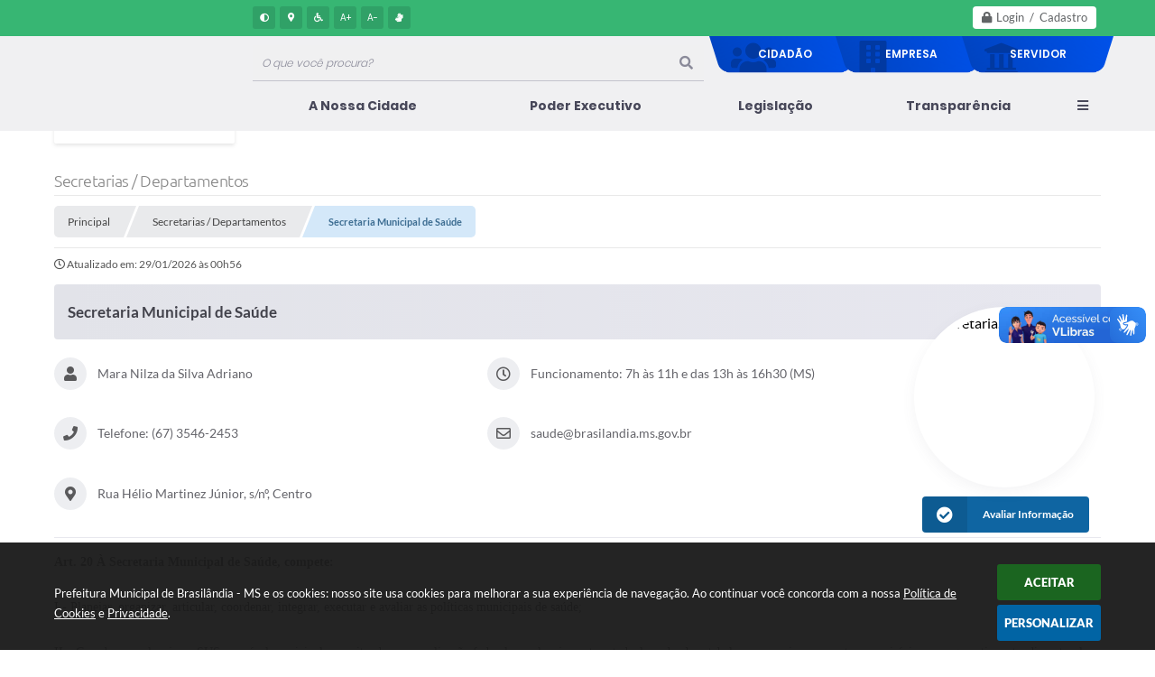

--- FILE ---
content_type: text/html; charset=utf-8
request_url: https://www.brasilandia.ms.gov.br/portal/secretarias/5/secretaria-municipal-de-saude
body_size: 39323
content:

<!DOCTYPE html>
<html lang="pt-br">
	<head>
		<meta http-equiv="Content-Type" content="text/html; charset=utf-8" />
		<meta name="viewport" content="width=device-width, initial-scale=1.0, user-scalable=yes">
		<title>Prefeitura Municipal de Brasilândia - MS - Secretaria Municipal de Saúde</title>

		<!-- COMPARTILHAR NAS REDES SOCIAIS -->
		<meta property="og:type" content="website" /><meta property="og:url" content="https://www.brasilandia.ms.gov.br/portal/secretarias/5/secretaria-municipal-de-saude" /><meta property="og:title" content="Secretaria Municipal de Saúde" /><meta property="og:site_name" content="Prefeitura Municipal de Brasilândia - MS" /><meta property="og:description" content="Art. 20 À Secretaria Municipal de Saúde, compete:
 
I - Planejar, organizar, articular,..." /><meta property="og:image" content="https://www.brasilandia.ms.gov.br/fotos/3f3b4a5b2f525817c0c8e0cae7e05697.jpg" /><meta property="og:image:width" content="712" /><meta property="og:image:height" content="800" />
		<!-- CABEÇALHO -->
		
<style>
    body {
        margin-left: 0px;
        margin-top: 0px;
        margin-right: 0px;
        margin-bottom: 0px;	
        width: 100%;
        height: 100%;
         
    }

    #e_banner_topo_dinamico { width: 1200px; height: 100px; background: url(/fotos/b0a8f12c1abc708268da5195827e6368.jpg) no-repeat;}
</style>
        <!-- IMPORTAÇÃO DO ARQUIVO CSS -->
        <link href="/css/estrutura_interna_mobile.css?1765302534" rel="stylesheet" type="text/css">
<link href="/css/style.css?1628792275" rel="stylesheet" type="text/css" />
<link href="/css/style_interna_mobile.css?1628792275" rel="stylesheet" type="text/css">
<link href="/css/menu_mobile.css?1628792275" rel="stylesheet" type="text/css" media="screen and (max-width:1000px)">
<link href="/css/style_mobile.css?1628792277" rel="stylesheet" type="text/css">
<link href="/css/estrutura_mobile.css?1628792275" rel="stylesheet" type="text/css">

<!-- Estilos padrões para Capa, Topo e Rodapé -->
<link href="/css/estrutura_capa.css?1763468925" rel="stylesheet" type="text/css" />
<link href="/css/estrutura_topo.css?1712680896" rel="stylesheet" type="text/css" />
<link href="/css/estrutura_rodape.css?1712941628" rel="stylesheet" type="text/css" />

<!-- Scripts padrões para Capa, Topo e Rodapé -->
<script src="/js/funcoes_capa.js?1732562541"></script>
<script src="/js/funcoes_topo.js?1732560348"></script>
<script src="/js/funcoes_rodape.js?1710845562"></script>


<!-- Estruturas topo e rodapé -->

<!-- CSS exclusivo topo e rodapé -->

<!-- JS exclusivo topo e rodapé -->


<!-- Estilos exclusivos do site -->
<link href="/css/estrutura.css?1636112639" rel="stylesheet" type="text/css" />


<!-- Contraste -->
<link href="/css/contraste.css?1713293950" rel="stylesheet" type="text/css" property="stylesheet" />
        <link href="/css/estrutura_editais.css?1732703490" rel="stylesheet" type="text/css">
        <link href="/css/estiloinfobox.css?1650377619" rel="stylesheet" type="text/css" >
        <link href="/css/estrutura_secretarias.css?1725015370" rel="stylesheet" type="text/css">
        <link href="/css/estrutura_formulario.css?1709130206" rel="stylesheet" type="text/css">

        <!-- IMPORTAÇÃO DO ARQUIVO JS  -->
        <script src="/js/jquery.min.js?1625513719"></script>
        <script src="/js/sw_funcoes.js?1764241475"></script>

        <!-- FANCYBOX v3-->
		<link rel="stylesheet" type="text/css" href="/css/jquery.fancybox.min.css?1625513719">
		<script src="/js/jquery.fancybox.min.js?1625513719"></script>
		<script>
			$(document).ready(function(){
				// CONFIGURAÇÃO DOS BOTÃO DO VISUALIZADOR DE FOTOS
				$('[data-fancybox]').fancybox({
					buttons : [
						'slideShow',
						'close'
					],
					loop : true,
					arrows : true,
					slideShow : {
						autoStart : false,
						speed : 3500
					},
				});
			});
        </script>

        <!-- PARA USAR DOIS CAPTCHAS -->
		<script>
            var CaptchaCallback = function(){
                $('.g-recaptcha').each(function(index, el) {
                    grecaptcha.render(el, {'sitekey' : '6Lcg5gwUAAAAAFTAwOeaiRgV05MYvrWdi1U8jIwI'});
                });
            };
		</script>
		<script src="https://www.google.com/recaptcha/api.js?onload=CaptchaCallback&render=explicit" async defer></script>
		<!-- FIM DOIS CAPTCHAS-->

        <script>
			// FUNÇÕES JS PARA SECRETARIAS
			$(document).ready(function() {

                /* =====================================================================================================
                    MENU SECRETARIAS
                ===================================================================================================== */

                // MENU SECRETARIAS
                var sec_menu_secretaria = $("#sec_menu_secretaria");

                // ITENS MENU (HTML)
                var itens_menu = sec_menu_secretaria.find(".sec_menu_principal").html();

                // FUNÇÃO INSERE MENUS
                function insere_menu_secretaria() {
                    var menu_principal = sec_menu_secretaria.find(".sec_menu_principal");
                    var menu_todos = sec_menu_secretaria.find(".sec_menu_todos .sec_cont_menu_todos");
                    menu_todos.empty();

                    // RESET MENUS
                    sec_menu_secretaria.removeClass("submenus");

                    // INSERINDO ITENS NO MENU PRINCIPAL
                    menu_principal.html(itens_menu);

                    // INICIALIZANDO VARIÁVEIS PARA ANÁLISE DE TAMANHO
                    var width_menu = menu_principal.width();
                    var width_itens = 0;

                    // PERCORRENDO ITENS E ANALISANDO TAMANHO
                    menu_principal.find(".sec_item_menu").each(function(i) {
                        var item_menu = $(this);

                        // INCREMENTANDO WIDTH DO MENU
                        width_itens += item_menu.outerWidth(true);
                        if (width_itens > width_menu) {
                            // MOVENDO MENUS EXCEDENTES PARA MENU TODOS
                            menu_todos.append(item_menu);

                            // SETANDO CLASSE DE SUBMENUS
                            sec_menu_secretaria.addClass("submenus");
                        }
                    });
                }
                // ADICIONANDO FUNÇÃO À FILA DE EXECUÇÕES
                sw_funcoes.push(insere_menu_secretaria);


                // FUNÇÃO FECHAR MENU
                var fechar_menu_secretaria = function() {
                    sec_menu_secretaria.find(".sec_menu_todos").removeClass("show");
                    $(window).off("click", fechar_menu_secretaria);
                };

                // FECHAR CLICK

                // ABRIR / FECHAR MENU
                sec_menu_secretaria.find(".sec_menu_todos").on({
                    "mouseleave": function() {
                        fechar_menu_secretaria();
                    },
                    "mouseenter": function() {
                        if (window.innerWidth >= 1000) {
                            // ABRIR
                            sec_menu_secretaria.find(".sec_menu_todos").addClass("show");
                            $(window).on("click", fechar_menu_secretaria);
                        }
                    }
                });
                sec_menu_secretaria.find(".sec_btn_menu_todos").on("click", function(e) {
                    // ABRIR
                    if (!sec_menu_secretaria.find(".sec_menu_todos").hasClass("show")) {
                        sec_menu_secretaria.find(".sec_menu_todos").addClass("show");
                    }
                    else { fechar_menu_secretaria(); }
                });


                /* =====================================================================================================
                    VÍNCULOS
                ===================================================================================================== */


                // MOSTRAR VÍNCULOS
                function mostrar_vinculos(sec_vinculo) {
                    sec_area_vinculos.css("pointer-events","none");
                    sec_vinculo.addClass("ativo");
                    sec_vinculo.find(".sec_conteudo_vinculo").slideDown(200);
                    setTimeout(function() {
                        sec_area_vinculos.css("pointer-events","");

                        // ROLANDO A PÁGINA ATÉ O VÍNCULO ABERTO
                        $([document.documentElement, document.body]).animate({
                            scrollTop: sec_vinculo.offset().top - 30
                        }, 500);
                    }, 200);
                }

                // OCULTAR VÍNCULOS
                function ocultar_vinculos(funcoes_callback) {
                    sec_area_vinculos.css("pointer-events","none");
                    sec_area_vinculos.find(".sec_conteudo_vinculo").slideUp(200);
                    // EXECUTANDO FUNÇÕES APÓS SLIDE UP // OBS: NÃO FOI POSSÍVEL EXECUTAR DENTRO DA FUNÇÃO(SLIDE UP) POIS O CONTEÚDO É CHAMADO VARIAS VEZES // VIDE VERSÃO DO JQUERY
                    setTimeout(function() {
                        sec_area_vinculos.find(".sec_vinculo.ativo").removeClass("ativo");
                        sec_area_vinculos.css("pointer-events","");

                        // EXECUTANDO FUNÇÕES CALLBACK
                        if (funcoes_callback) { funcoes_callback(); }
                    }, 200);
                }

                // VÍNCULOS
                var sec_area_vinculos = $("#sec_area_vinculos");
                if (sec_area_vinculos.length) {

                    // ACIONANDO FUNÇÕES AO CLICAR NO BOTÃO
                    sec_area_vinculos.find(".sec_btn_vinculo").on("click", function() {
                        var sec_vinculo = $(this).closest(".sec_vinculo");
                        var timer = 0;

                        // ANALISANDO SE TEM A CLASSE E OCULTANDO ESTE VÍNCULO
                        if (sec_vinculo.hasClass("ativo")) {
                            // ROLANDO A PÁGINA ATÉ O TOPO DOS VÍNCULOS
                            $([document.documentElement, document.body]).animate({
                                scrollTop: sec_area_vinculos.offset().top
                            }, 500, function() {
                                ocultar_vinculos();
                            });
                        }
                        else {
                            // ANALISANDO SE HÁ VÍNCULOS SENDO EXIBIDOS
                            if (sec_area_vinculos.find(".sec_vinculo.ativo").length) {
                                ocultar_vinculos(function() {
                                    mostrar_vinculos(sec_vinculo);
                                });
                            }
                            else {
                                // MOTRANDO CONTEÚDO DESTE VÍNCULO
                                mostrar_vinculos(sec_vinculo);
                            }
                        }
                    });
                }

                // ANALISANDO SE HÁ APENAS UM VÍNCULO E DEIXÁ-LO ABERTO
                if (sec_area_vinculos.find(".sec_vinculo").length === 1) {
                    sec_area_vinculos.find(".sec_vinculo").addClass("ativo");
                    sec_area_vinculos.find(".sec_vinculo .sec_conteudo_vinculo").show();
                }

                /* =====================================================================================================
                    SLIDE FUNCIONÁRIOS
                ===================================================================================================== */

                var elemento_funcionarios = "#sec_slide_funcionarios";
                if ($(elemento_funcionarios).length) {
                    var minwidth_funcionarios = 290; // TAMANHO MÍNIMO DOS SLIDES
                    var rotacionar_funcionarios = 5000; // TEMPO DE ROTAÇÃO (NÃO ROTACIONAR = 0)
                    var thumbnail_funcionarios = "S"; // HABILITAR PAGINAÇÃO ABAIXO DO SLIDER
                    sw_slider_lmt(elemento_funcionarios, minwidth_funcionarios, rotacionar_funcionarios, thumbnail_funcionarios);
                }



                /* =====================================================================================================
                    VER MAIS ITENS (VÍNCULOS)
                ===================================================================================================== */
                var div_vermais = $('.ver_mais_itens');

                if (div_vermais.length)
                {
                    div_vermais.click(function() {

                        var item = $(this);

                        var qtde_pag = 5;
                        var secretariaCodigo = 5;
                        var secretariaNome = "secretaria-municipal-de-saude";

                        var div_parent = item.parent().prop("id");
                        var tipo_vinculo = item.attr("data-tipo-vinculo");
                        var offset = item.attr("data-offset-vinculo");
                        var link = "/portal/secretarias/"+ secretariaCodigo +"/"+ secretariaNome +"/";

                        $.ajax({
                            type: "POST",
                            url: link,
                            data: { l_offset: offset, l_count: qtde_pag, sec: secretariaCodigo, tipo_vinculo: tipo_vinculo },
                            beforeSend: function(){
                                sw_carregando_fs("show");
                            },
                            complete: function(){
                                sw_carregando_fs("hide");
                            },
                            success: function(response){

                                if(response == "")
                                {
                                    item.remove();
                                }
                                else
                                {
                                    offset = parseInt(offset) + qtde_pag;
                                    item.attr("data-offset-vinculo", offset);

                                    item.before(response);

                                    var ultimo = $("#"+div_parent).find('a').slice(-5);
                                    $('html, body').animate({scrollTop: ultimo.offset().top}, 1000);
                                }
                            },
                            error: function(){
                                item.remove();
                            }
                        });
                    });
                }

            });
		</script>

		
			</head>
	<body>

		<!-- TOPO -->
		<header>
    <!-- FONT-AWESOME -->
<link rel="stylesheet" href="https://use.fontawesome.com/releases/v5.13.1/css/all.css">
<link rel="stylesheet" href="https://use.fontawesome.com/releases/v5.15.3/css/v4-shims.css">

<!-- FANCYBOX v3-->
<link rel="stylesheet" type="text/css" href="/css/jquery.fancybox.min.css?1625513719">
<script src="/js/jquery.fancybox.min.js?1625513719"></script>


    <a href="#conteudo_esquerda" class="e_trans" accesskey="1"><h1>Ir para o conteúdo</h1></a>

        <div vw class="enabled">
            <div vw-access-button class="active"></div>
            <div vw-plugin-wrapper>
            <div class="vw-plugin-top-wrapper"></div>
            </div>
        </div>
        <script src="https://vlibras.gov.br/app/vlibras-plugin.js"></script>
        <script>
            new window.VLibras.Widget('https://vlibras.gov.br/app');
        </script>
        <!-- <div class="enabled" id="vlibras_include">
            <div class="active"></div>
            <div>
                <div class="vw-plugin-top-wrapper"></div>
            </div>
        </div>

        <script src="https://vlibras.gov.br/app/vlibras-plugin.js"></script>
        <script>
            var ua = window.navigator.userAgent;
            var isIE11 = /Trident.*rv[ :]*11\./.test(navigator.userAgent);
            var msie = ua.indexOf("MSIE ");
            if ((((msie > 0) && (parseInt(ua.substring(msie + 5, ua.indexOf(".", msie))) < 11)) === false) && isIE11 === false) {
                $('#vlibras_include').html('<div vw class="enabled"><div vw-access-button class="active"></div><div vw-plugin-wrapper><div class="vw-plugin-top-wrapper"></div></div></div>');

                new window.VLibras.Widget('https://vlibras.gov.br/app');

                $(window).on("load", function(){
                    $('#vlibras_include img').each( function(){
                        $(this).attr("alt", "Imagem VLibras");
                    });
                });
            }
        </script> -->

<script>
    //  Cancelar leitura digital
    window.onbeforeunload = window.speechSynthesis.cancel();

    /* ============================================================================================
        FUNÇÃO PARA RETORNO DA VOTAÇÃO DA ENQUETE
    ============================================================================================ */
    function retorna_enquete(data){
        if(data != '')
        {
            $('#votar').hide();
            $("#e_cont_enquete").html(data);
        }
    }

    /* ============================================================================================
        POPUP
    ============================================================================================ */

    // FUNÇÃO ABRIR PÁGINA
    function sw_abrir_janela(pagina, altura, largura) {
        var a = (screen.height/2)-(altura/2);
        var l = (screen.width/2)-(largura/2);
        window.open(pagina,'senha','width='+largura+',height='+altura+',top='+a+',left='+l+',scrollbars=1');
    }

    // ABRIR POPUP
    function sw_abrir_popup(elemento) {
        elemento.fadeIn(200);
        elemento.find(".sw_popup").animate({"top": "+20px"}, "fast");
        $("body").css("overflow", "hidden");
    }

    // FECHAR POPUP
    function sw_fechar_popup(elemento) {
        elemento.fadeOut(200);
        elemento.find(".sw_popup").animate({"top": "-20px"}, "fast", function() { $(".sw_popup_modal:visible").last().find("input, button").first().focus(); });
        setTimeout(function () {
            if (!$(".sw_popup_modal:visible").length) {
                $("body").css("overflow", "auto");
            }
        }, 400);
    }

    // SW POPUP ( ".ELEMENTO / #ELEMENTO" , "SE MODAL PODE SER FECHADO OU NÃO")
    function sw_popup(elemento, fechar) {
        if (!fechar) { fechar = "S"; }
        var id_elemento = elemento.substr(1); //  REMOVE O PRIMEIRO CARACTERE (# OU .)
        var elemento = $(elemento);
        // ABRIR POPUP
        sw_abrir_popup(elemento);
        // FECHAR POPUP
        elemento.find(".sw_btn_fechar_popup").click(function() { sw_fechar_popup(elemento); });

        // ANALISANDO SE MODAL PODE SER FECHADO AO CLICAR FORA DA JANELA E AO TECLAR ESC
        if (fechar == "S") {
            elemento.addClass("keyupmodal")
            // FECHAR AO CLICAR NA TELA ESCURA
            elemento.mousedown(function(e) {
                if (e.target.id == id_elemento) {
                    sw_fechar_popup(elemento);
                }
            });

            //elemento.click(function() { console.log("fechou!"); sw_fechar_popup(elemento); });
            //elemento.find(".sw_popup").on("click", function() { event.stopPropagation(); });

            // FECHAR AO CLICAR ESC
            $(document).on("keyup", function(e) {
                if (e.keyCode === 27) {
                    var modal_fehcar, zindex_fechar = 0;
                    $(".sw_popup_modal.keyupmodal:visible").each(function() {
                        var modal = $(this);
                        var zindex_modal = parseInt(modal.css("z-index"));
                        if (zindex_modal > zindex_fechar) {
                            zindex_fechar =  zindex_modal;
                            modal_fechar = modal;
                        }
                    });
                    // FECHAR MODAL
                    sw_fechar_popup(modal_fechar);
                }
            });
        }
    }


    /* ============================================================================================
        ACESSIBILIDADE
    ============================================================================================ */

    // SW ACESSIBILIDADE
    if (typeof sw_acessibilidade !== "function") {
        function sw_acessibilidade(param, callback) {

            // ANALISANDO PARÂMETROS
            if (typeof param === "undefined" || !param) { param = {} }
            if (typeof param.media === "undefined") { param.media = "desktop" }

            // ANALISANDO MEDIA
            if (
                (param.media === "todas" || param.media === "all") ||
                (param.media === "desktop" && window.innerWidth > 1000) ||
                (param.media === "mobile" && window.innerWidth <= 1000) ||
                (window.innerWidth <= param.media)
            ) {

                // ANALISANDO PARÂMETROS
                if (typeof param.layout === "undefined") { param.layout = "a1" }
                if (typeof param.caminho === "undefined") { param.caminho = "body" }

                // FUNÇÕES
                if (param.fonte !== false) { param.fonte = true; }
                if (param.contraste !== false) { param.contraste = true; }
                if (param.mapa !== false) { param.mapa = true; }
                if (param.vlibras !== false) { param.vlibras = true; }
                if (param.pagina !== false) { param.pagina = true; }
                if (param.transicoes !== false) { param.transicoes = true; }
                if (param.reset !== false) { param.reset = true; }
                if (param.irconteudo !== false) { param.irconteudo = true; }
                if (param.irmenu !== false) { param.irmenu = true; }
                if (param.irbusca !== false) { param.irbusca = true; }
                if (param.irrodape !== false) { param.irrodape = true; }


                // CRIANDO ELEMENTOS
                var sw_acessibilidade = $("#sw_acessibilidade");
                if (!sw_acessibilidade.length) {
                    sw_acessibilidade = $('<div id="sw_acessibilidade" />');
                    $(param.caminho).prepend(sw_acessibilidade);
                }
                sw_acessibilidade.addClass("sw_area_acessibilidade " + param.layout);


                // BOTÃO MENU ACESSIBILIDADE
                if (!sw_acessibilidade.find("#sw_btn_menu_acessibilidade").length) {
                    var btn_menu_acessibilidade = $('<div id="sw_btn_menu_acessibilidade" class="sw_btn_menu_acessibilidade" />')

                    // INSERINDO ÍCONE DE ACESSIBILIDADE E FECHAR
                    btn_menu_acessibilidade.append('<div class="sw_icone_acessibilidade" />')
                    .append('<div class="sw_icone_fechar" />');

                    // INSERINDO BOTÃO MENU
                    sw_acessibilidade.append(btn_menu_acessibilidade);
                }
                // CLICK DO BOTÃO
                sw_acessibilidade.find("#sw_btn_menu_acessibilidade").on({
                    "click": function() {
                        sw_acessibilidade.toggleClass("show");
                    }
                });
                sw_acessibilidade.on({
                    "mouseenter": function() {
                        if (window.innerWidth >= 1000) {
                            sw_acessibilidade.addClass("show");
                        }
                    },
                    "mouseleave": function() {
                        if (window.innerWidth >= 1000) {
                            sw_acessibilidade.removeClass("show");
                        }
                    }
                });


                // CONT ACESSIBILIDADE
                if (!sw_acessibilidade.find(".sw_cont_acessibilidade").length) {
                    sw_acessibilidade.append('<div class="sw_cont_acessibilidade" />');
                }

                // TÍTULO ACESSIBILIDADE
                if (!sw_acessibilidade.find(".sw_titulo_acessibilidade").length) {
                    sw_acessibilidade.find(".sw_cont_acessibilidade").append('<div class="sw_titulo_acessibilidade"><span>Acessibilidade</span></div>');
                }

                // ÁREA BOTÕES
                if (!sw_acessibilidade.find(".sw_area_botoes_acessibilidade").length) {
                    sw_acessibilidade.find(".sw_cont_acessibilidade").append('<div class="sw_area_botoes_acessibilidade" />');
                }

                // FUNÇÃO INSERE BOTÃO DE ACESSIBILIDADE
                function sw_insere_btn_acessibilidade(param_btn) {
                    if (param_btn.seletor) {

                        // ANALISANDO SE O ELEMENTO NÃO EXISTE PARA ENTÃO CRIAR
                        if (!sw_acessibilidade.find(param_btn.seletor).length) {
                            var item = $(
                                '<a>'+
                                    '<div></div>'+
                                '</a>'
                            ).attr(
                                param_btn.seletor.charAt(0) === '#' ? 'id' : 'class',
                                param_btn.seletor.substring(1)
                            );

                            // CLASSES
                            if (param_btn.classes) {
                                item.find("div").addClass(param_btn.classes);
                            }

                            // DESCRIÇÃO
                            if (param_btn.descricao) {
                                item.find(".sw_btn_acessibilidade").append('<span class="sw_txt_btn_acessibilidade">'+param_btn.descricao+'</span>');
                                item.attr("title", param_btn.descricao);
                            }

                            // ÍCONE
                            if (param_btn.icone) {
                                item.find(".sw_btn_acessibilidade").append('<span class="sw_icone_btn tamanho_fixo swfa '+param_btn.icone+'" />')
                            }

                            // LINK
                            if (param_btn.link) {
                                item.attr("href", param_btn.link);
                            }

                            // ACCESSKEY
                            if (param_btn.accesskey) {
                                item.attr("accesskey", param_btn.accesskey);

                                // INSERINDO TECLADO NUMÉRICO
                                window.addEventListener("keydown", function(e) {
                                    var keyCode = e.keyCode || e.which;
                                    if (e.altKey && keyCode === param_btn.accesskey+96) {
                                        if (param_btn.link) {
                                            window.location.href = param_btn.link;
                                        }
                                        else {
                                            item.trigger("click")
                                        }
                                    }
                                }, false)
                            }

                            // INSERINDO ITEM
                            sw_acessibilidade.find(".sw_area_botoes_acessibilidade").append(item);
                        }
                    }
                }


                // =============================================================
                //      BOTÃO AUMENTAR
                // =============================================================
                if (param.fonte && !sw_acessibilidade.find("#sw_btn_aumentar_acessibilidade").length) {
                    sw_insere_btn_acessibilidade({
                        seletor: "#sw_btn_aumentar_acessibilidade",
                        classes: "sw_btn_acessibilidade sw_btn_aumentar_acessibilidade",
                        icone: "fas fa-plus",
                        descricao: "Aumentar fonte"
                    });
                }
                // ATRIBUINDO FUNÇÃO
                sw_acessibilidade.find("#sw_btn_aumentar_acessibilidade").click(function() {
                    // CARREGANDO FS
                    sw_carregando_fs("show");

                    // ALTERANDO FONTS
                    sw_altera_fonts(1);

                    // REMOVE CARREGANDO FS
                    setTimeout(function() {
                        sw_carregando_fs("hide");
                    }, 400);
                });

                // =============================================================
                //      BOTÃO DIMINUIR
                // =============================================================
                if (param.fonte && !sw_acessibilidade.find("#sw_btn_diminuir_acessibilidade").length) {
                    sw_insere_btn_acessibilidade({
                        seletor: "#sw_btn_diminuir_acessibilidade",
                        classes: "sw_btn_acessibilidade sw_btn_diminuir_acessibilidade",
                        icone: "fas fa-minus",
                        descricao: "Diminuir fonte"
                    });
                }
                // ATRIBUINDO FUNÇÃO
                sw_acessibilidade.find("#sw_btn_diminuir_acessibilidade").click(function() {
                    // CARREGANDO FS
                    sw_carregando_fs("show");

                    // ALTERANDO FONTS
                    sw_altera_fonts(-1);

                    // REMOVE CARREGANDO FS
                    setTimeout(function() {
                        sw_carregando_fs("hide");
                    }, 400);
                });

                // =============================================================
                //      BOTÃO CONTRASTE
                // =============================================================
                if (param.contraste && !sw_acessibilidade.find("#sw_btn_contraste_acessibilidade").length) {
                    sw_insere_btn_acessibilidade({
                        seletor: "#sw_btn_contraste_acessibilidade",
                        classes: "sw_btn_acessibilidade sw_btn_contraste_acessibilidade",
                        icone: "fas fa-adjust",
                        descricao: "Alto contraste",
                        accesskey: 5
                    });
                }
                // ATRIBUINDO FUNÇÃO
                sw_acessibilidade.find("#sw_btn_contraste_acessibilidade").click(function() {
                    var action_contraste = (localStorage.getItem("sw_acessibilidade_contraste") === "true") ? false : true;
                    sw_contraste(action_contraste);
                });

                // =============================================================
                //      BOTÃO VLIBRAS
                // =============================================================
                if (param.vlibras && !sw_acessibilidade.find("#sw_btn_vlibras_acessibilidade").length && $("#vlibras_include img").length) {
                    sw_insere_btn_acessibilidade({
                        seletor: "#sw_btn_vlibras_acessibilidade",
                        classes: "sw_btn_acessibilidade sw_btn_vlibras_acessibilidade",
                        icone: "fas fa-sign-language",
                        descricao: "Habilitar VLibras",
                        accesskey: 7
                    });
                }
                // ATRIBUINDO FUNÇÃO
                sw_acessibilidade.find("#sw_btn_vlibras_acessibilidade").click(function() {
                    var action_vlibras = (localStorage.getItem("sw_acessibilidade_vlibras") === "true") ? false : true;
                    sw_vlibras(action_vlibras);
                });
                var vlibras_include = $("#vlibras_include");
                if (vlibras_include.length) {
                    // BOTÃO ABRIR VLIBRAS
                    vlibras_include.on("click", "div[vw-access-button]", function(e) {
                        setTimeout(function() {
                            sw_vlibras(true);
                        }, 100);
                    });
                    // BOTÃO FECHAR VLIBRAS
                    vlibras_include.on("click", "img.vpw-settings-btn-close", function() {
                        setTimeout(function() {
                            sw_vlibras(false);
                        }, 100);
                    });
                }

                // =============================================================
                //      BOTÃO TRANSIÇÕES
                // =============================================================
                if (param.transicoes && !sw_acessibilidade.find("#sw_btn_transicoes_acessibilidade").length) {
                    sw_insere_btn_acessibilidade({
                        seletor: "#sw_btn_transicoes_acessibilidade",
                        classes: "sw_btn_acessibilidade sw_btn_transicoes_acessibilidade",
                        icone: "fab fa-delicious",
                        descricao: "Ativar/Desativar transições"
                    });
                }
                // ATRIBUINDO FUNÇÃO
                sw_acessibilidade.find("#sw_btn_transicoes_acessibilidade").click(function() {
                    // CARREGANDO FS
                    sw_carregando_fs("show");

                    // ACIONANDO FUNÇÃO
                    var action_transicoes = (localStorage.getItem("sw_acessibilidade_transicoes") === "true") ? false : true;
                    sw_desativa_transicoes(action_transicoes);

                    // REMOVE CARREGANDO FS
                    setTimeout(function() {
                        sw_carregando_fs("hide");
                    }, 400);
                });

                // =============================================================
                //      BOTÃO MAPA
                // =============================================================
                if (param.mapa && !sw_acessibilidade.find("#sw_btn_mapa_acessibilidade").length) {
                    sw_insere_btn_acessibilidade({
                        seletor: "#sw_btn_mapa_acessibilidade",
                        classes: "sw_btn_acessibilidade sw_btn_mapa_acessibilidade",
                        icone: "fas fa-sitemap",
                        descricao: "Mapa do site",
                        link: "/portal/mapa"
                    });
                }

                // =============================================================
                //      BOTÃO ACESSIBILIDADE PÁGINA
                // =============================================================
                if (param.pagina && !sw_acessibilidade.find("#sw_btn_pagina_acessibilidade").length) {
                    sw_insere_btn_acessibilidade({
                        seletor: "#sw_btn_pagina_acessibilidade",
                        classes: "sw_btn_acessibilidade sw_btn_pagina_acessibilidade",
                        icone: "fas fa-wheelchair",
                        descricao: "Página de Acessibilidade",
                        link: "/portal/acessibilidade",
                        accesskey: 6
                    });
                }

                // =============================================================
                //      BOTÃO RESET
                // =============================================================
                if (param.reset && !sw_acessibilidade.find("#sw_btn_reset_acessibilidade").length) {
                    sw_insere_btn_acessibilidade({
                        seletor: "#sw_btn_reset_acessibilidade",
                        classes: "sw_btn_acessibilidade sw_btn_reset_acessibilidade",
                        icone: "fas fa-undo",
                        descricao: "Resetar acessibilidade"
                    });
                }
                // ATRIBUINDO FUNÇÃO
                sw_acessibilidade.find("#sw_btn_reset_acessibilidade").click(function() {
                    // CARREGANDO FS
                    sw_carregando_fs("show");

                    // RESETANDO ACESSIBILIDADE
                    var reset = true;
                    set_acessibilidade(reset);

                    // REMOVE CARREGANDO
                    setTimeout(function() {
                        sw_carregando_fs("hide");
                    }, 400);
                }).hide();


                // =============================================================
                //      BOTÃO IR PARA O CONTEÚDO
                // =============================================================
                if (param.irconteudo && !sw_acessibilidade.find("#sw_btn_irconteudo_acessibilidade").length) {
                    sw_insere_btn_acessibilidade({
                        seletor: "#sw_btn_irconteudo_acessibilidade",
                        classes: "sw_btn_acessibilidade sw_link_acessibilidade sw_btn_irconteudo_acessibilidade",
                        icone: "fas fa-desktop",
                        descricao: "Ir para o conteúdo",
                        link: (location.pathname === "/" || location.pathname === "/portal" || location.pathname === "/portal/") ? "#e_conteudo" : "#e_centralizar",
                        accesskey: 1
                    });
                }

                // =============================================================
                //      BOTÃO IR PARA O MENU
                // =============================================================
                if (param.irmenu && !sw_acessibilidade.find("#sw_btn_irmenu_acessibilidade").length) {
                    sw_insere_btn_acessibilidade({
                        seletor: "#sw_btn_irmenu_acessibilidade",
                        classes: "sw_btn_acessibilidade sw_link_acessibilidade sw_btn_irmenu_acessibilidade",
                        icone: "fas fa-bars",
                        descricao: "Ir para o menu",
                        link: "#e_cont_topo",
                        accesskey: 2
                    });
                }

                // =============================================================
                //      BOTÃO IR PARA A BUSCA
                // =============================================================
                if (param.irbusca && !sw_acessibilidade.find("#sw_btn_irbusca_acessibilidade").length) {
                    sw_insere_btn_acessibilidade({
                        seletor: "#sw_btn_irbusca_acessibilidade",
                        classes: "sw_btn_acessibilidade sw_link_acessibilidade sw_btn_irbusca_acessibilidade",
                        icone: "fas fa-search",
                        descricao: "Ir para a busca",
                        link: "#e_campo_busca",
                        accesskey: 3
                    });
                }
                // IR PARA BUSCA
                $("#irbusca").click(function () {
                    $("#e_campo_busca").focus();
                });
                // FORMULÁRIO
                $("#formulario_busca").bind('submit',function() {
                    var busca = ($("#e_campo_busca").val() == "") ? 0 : $("#e_campo_busca").val();
                    window.location.href = '/portal/busca/' + busca;
                    return false;
                });

                // =============================================================
                //      BOTÃO IR PARA O RODAPÉ
                // =============================================================
                if (param.irrodape && !sw_acessibilidade.find("#sw_btn_irrodape_acessibilidade").length) {
                    sw_insere_btn_acessibilidade({
                        seletor: "#sw_btn_irrodape_acessibilidade",
                        classes: "sw_btn_acessibilidade sw_link_acessibilidade sw_btn_irrodape_acessibilidade",
                        icone: "fas fa-arrow-down",
                        descricao: "Ir para o rodapé",
                        link: "#e_cont_rodape",
                        accesskey: 4
                    });
                }
            }
        }
    }

    // FUNÇÃO AUMENTAR / DIMINUIR FONTS
    if (typeof sw_altera_fonts !== "function") {
        function sw_altera_fonts(action) {
            var elemento;
            var body = $("body");
            var fonte = (localStorage.getItem("sw_acessibilidade_fonte") !== null) ? parseInt(localStorage.getItem("sw_acessibilidade_fonte")) : 0;
            var fontoriginal;
            var font_size;
            var nova_font_size;

            // ANALISANDO SE FONT ORIGINAL E PARÂMETRO SÃO DIFERENTES DE ZERO
            if (!((action === 0 || action === false || action === null) && fonte === 0)) {

                // CALCULANDO NOVA FONT
                nova_font_size = (action === 0) ? 0 : fonte + action;

                // PERCORRENDO ELEMENTOS DO BODY E SETANDO FONTS ORIGINAIS
                if (nova_font_size >= -5 && nova_font_size <= 5) {

                    body.find("*").each(function() {
                        elemento = $(this);
                        // ANALISANDO | SE ELEMENTO PAI CONTÉM A CLASSE TAMANHO_FIXO | && | SE O ELEMENTO NÃO TEM FONT-SIZE ZERO OU | && | SE O ELEMENTO NÃO TEM A CLASSE TAMANHO_FIXO
                        if ( (!elemento.parents(".tamanho_fixo").length) && (elemento.css("font-size").replace(/\D/g, "") > 0) && (!elemento.hasClass("tamanho_fixo")) ) {

                            // ANALISANDO ESTADO ATUAL DAS FONTS
                            fontoriginal = elemento.attr("data-fontoriginal");
                            if (typeof fontoriginal === "undefined" || fontoriginal === false) {
                                // SETANDO ATRIBUTO DATA-FONTSIZE ATUAL
                                fontoriginal = parseInt(elemento.css("font-size").replace("px", ""));
                                elemento.attr("data-fontoriginal", fontoriginal)
                            }
                        }
                    });

                    // PERCORRENDO ELEMENTOS DO BODY E ALTERANDO FONT-SIZE
                    body.find("[data-fontoriginal]").each(function() {
                        elemento = $(this);
                        // ANALISANDO FONT ATUAL DO ELEMENTO
                        fontoriginal = parseInt(elemento.attr("data-fontoriginal"));
                        font_size = fontoriginal + nova_font_size;
                        elemento.css({"font-size" : font_size + "px"});
                    });

                    // ATUALIZANDO LOCAL STORAGE
                    if (nova_font_size == 0) {
                        localStorage.removeItem("sw_acessibilidade_fonte");
                    } else {
                        localStorage.setItem("sw_acessibilidade_fonte", nova_font_size);
                    }
                }

                // ACIONANDO FUNÇÃO SET ACESSIBILIDADE
                sw_deb_acessibilidade = sw_debounce(set_acessibilidade, 500, sw_deb_acessibilidade);
            }
        }
    }

    // FUNÇÃO CONTRASTE
    if (typeof sw_contraste !== "function") {
        function sw_contraste(action) {
            var body = $("body");
            var contraste = (localStorage.getItem("sw_acessibilidade_contraste") !== null) ? localStorage.getItem("sw_acessibilidade_contraste") : false;

            // ANALISANDO SE HÁ MUDANÇA DE AÇÃO
            if (typeof action === "undefined" || action === null) {
                action = contraste;
            }

            // REMOVENDO TRANSIÇÕES MOMENTANEAMENTE
            body.addClass("transition0s");
            setTimeout(function() {
                body.removeClass("transition0s");
            }, 100);

            // ANALISANDO AÇÃO
            if (action || action === "true") {
                body.addClass("contraste");

                // SETANDO LOCAL STORAGE
                localStorage.setItem("sw_acessibilidade_contraste", action);
            }
            else {
                body.removeClass("contraste");

                // RESETANDO LOCAL STORAGE
                localStorage.removeItem("sw_acessibilidade_contraste");
            }

            // ACIONANDO FUNÇÃO SET ACESSIBILIDADE
            sw_deb_acessibilidade = sw_debounce(set_acessibilidade, 200, sw_deb_acessibilidade);
        }
    }

    // FUNÇÃO DESATIVA TRANSIÇÕES
    if (typeof sw_desativa_transicoes !== "function") {
        function sw_desativa_transicoes(action) {
            var contents = $("body >*");
            var transicoes = (localStorage.getItem("sw_acessibilidade_transicoes") !== null) ? localStorage.getItem("sw_acessibilidade_transicoes") : false;

            // ANALISANDO SE HÁ MUDANÇA DE AÇÃO
            if (typeof action === "undefined" || action === null) {
                action = transicoes;
            }

            // ANALISANDO AÇÃO
            if (action || action === "true") {
                contents.addClass("transition0s");

                // SETANDO LOCAL STORAGE
                localStorage.setItem("sw_acessibilidade_transicoes", true);
            }
            else {
                contents.removeClass("transition0s");

                // RESETANDO LOCAL STORAGE
                localStorage.removeItem("sw_acessibilidade_transicoes");
            }

            // ACIONANDO FUNÇÃO SET ACESSIBILIDADE
            sw_deb_acessibilidade = sw_debounce(set_acessibilidade, 500, sw_deb_acessibilidade);
        }
    }

    // FUNÇÃO HABILITA VLIBRAS
    if (typeof sw_vlibras !== "function") {
        function sw_vlibras(action) {
            var vlibras = (localStorage.getItem("sw_acessibilidade_vlibras") !== null) ? localStorage.getItem("sw_acessibilidade_vlibras") : false;
            var vlibras_include = $("#vlibras_include");

            // ANALISANDO SE HÁ MUDANÇA DE AÇÃO
            if (typeof action === "undefined" || action === null) {
                action = vlibras;
            }

            // ANALISANDO AÇÃO
            if (action || action === "true") {
                if (vlibras_include.find("div[vw-access-button]").hasClass("active")) {
                    vlibras_include.find("div[vw-access-button]").trigger("click");
                }

                // SETANDO LOCAL STORAGE
                localStorage.setItem("sw_acessibilidade_vlibras", action);
            }
            else {
                if (!vlibras_include.find("div[vw-access-button]").hasClass("active")) {
                    vlibras_include.find("img.vpw-settings-btn-close").trigger("click");
                }

                // RESETANDO LOCAL STORAGE
                localStorage.removeItem("sw_acessibilidade_vlibras");
            }

            // ACIONANDO FUNÇÃO SET ACESSIBILIDADE
            sw_deb_acessibilidade = sw_debounce(set_acessibilidade, 500, sw_deb_acessibilidade);
        }
    }

    // FUNÇÃO SET ACESSIBILIDADE // INDICA AO USUÁRIO QUE HÁ FUNÇÕES DE ACESSIBILIDADES ATIVAS OU RESETA FUNÇÕES
    if (typeof set_acessibilidade !== "function") {
        function set_acessibilidade(reset)
        {
            // CAPTURANDO ATRIBUTOS
            var fonte = (localStorage.getItem("sw_acessibilidade_fonte") !== null) ? localStorage.getItem("sw_acessibilidade_fonte") : 0;
            var contraste = (localStorage.getItem("sw_acessibilidade_contraste") !== null) ? localStorage.getItem("sw_acessibilidade_contraste") : false;
            var transicoes = (localStorage.getItem("sw_acessibilidade_transicoes") !== null) ? localStorage.getItem("sw_acessibilidade_transicoes") : false;
            var vlibras = (localStorage.getItem("sw_acessibilidade_vlibras") !== null) ? localStorage.getItem("sw_acessibilidade_vlibras") : false;

            // BOTÕES
            var sw_btn_menu_acessibilidade = $("#sw_btn_menu_acessibilidade");
            var sw_btn_aumentar_acessibilidade = $("#sw_btn_aumentar_acessibilidade");
            var sw_btn_diminuir_acessibilidade = $("#sw_btn_diminuir_acessibilidade");
            var sw_btn_contraste_acessibilidade = $("#sw_btn_contraste_acessibilidade");
            var sw_btn_transicoes_acessibilidade = $("#sw_btn_transicoes_acessibilidade");
            var sw_btn_vlibras_acessibilidade = $("#sw_btn_vlibras_acessibilidade");
            var sw_btn_reset_acessibilidade = $("#sw_btn_reset_acessibilidade");

            // ANALISANDO RESET
            if (reset === true) {
                fonte = 0;
                contraste = false;
                transicoes = false;
                vlibras = false;

                // RESETANDO ACESSIBILIDADE
                sw_altera_fonts(fonte);
                sw_contraste(contraste);
                sw_desativa_transicoes(transicoes);
                sw_vlibras(vlibras);
            }

            // BOTÃO DE RESET
            if (sw_btn_reset_acessibilidade.length) {
                if (fonte != 0 || contraste || transicoes || vlibras) {
                    sw_btn_reset_acessibilidade.show();
                }
                else {
                    sw_btn_reset_acessibilidade.hide();
                }
            }

            // ANALISANDO FUNÇÕES INDIVIDUALMENTE
            var qtde_funcoes = 0;

            // AUMENTAR / DIMINUIR FONTE
            if (fonte > 0) {
                qtde_funcoes++;
                sw_btn_aumentar_acessibilidade.find(".sw_btn_acessibilidade").attr("data-acessibilidade", fonte).addClass("ativa");
                sw_btn_diminuir_acessibilidade.find(".sw_btn_acessibilidade").removeAttr("data-acessibilidade").removeClass("ativa");
            }
            else if (fonte < 0) {
                qtde_funcoes++;
                sw_btn_diminuir_acessibilidade.find(".sw_btn_acessibilidade").attr("data-acessibilidade", fonte).addClass("ativa");
                sw_btn_aumentar_acessibilidade.find(".sw_btn_acessibilidade").removeAttr("data-acessibilidade").removeClass("ativa");
            }
            else {
                sw_btn_aumentar_acessibilidade.find(".sw_btn_acessibilidade").removeAttr("data-acessibilidade").removeClass("ativa");
                sw_btn_diminuir_acessibilidade.find(".sw_btn_acessibilidade").removeAttr("data-acessibilidade").removeClass("ativa");
            }

            // CONTRASTE
            if (contraste) {
                qtde_funcoes++;
                sw_btn_contraste_acessibilidade.find(".sw_btn_acessibilidade").attr("data-acessibilidade", 1).addClass("ativa");
            }
            else {
                sw_btn_contraste_acessibilidade.find(".sw_btn_acessibilidade").removeAttr("data-acessibilidade").removeClass("ativa");
            }

            // TRANSIÇÕES
            if (transicoes) {
                qtde_funcoes++;
                sw_btn_transicoes_acessibilidade.find(".sw_btn_acessibilidade").attr("data-acessibilidade", 1).addClass("ativa");
            }
            else {
                sw_btn_transicoes_acessibilidade.find(".sw_btn_acessibilidade").removeAttr("data-acessibilidade").removeClass("ativa");
            }

            // VLIBRAS
            if (vlibras) {
                qtde_funcoes++;
                sw_btn_vlibras_acessibilidade.find(".sw_btn_acessibilidade").attr("data-acessibilidade", 1).addClass("ativa");
            }
            else {
                sw_btn_vlibras_acessibilidade.find(".sw_btn_acessibilidade").removeAttr("data-acessibilidade").removeClass("ativa");
            }

            // ANALISANDO QUANTIDADE DE FUNÇÕES
            if (qtde_funcoes > 0) {
                sw_btn_menu_acessibilidade.addClass("ativa").find(".sw_icone_acessibilidade").attr("data-acessibilidade", qtde_funcoes);
            }
            else {
                sw_btn_menu_acessibilidade.removeClass("ativa").find(".sw_icone_acessibilidade").removeAttr("data-acessibilidade");
            }


            // ATRIBUINDO TEXTO AOS BOTÕES
            if (sw_btn_contraste_acessibilidade.length) {
                var txt_btn = (contraste === false) ? "Alto contraste" : "Baixo contraste";
                sw_btn_contraste_acessibilidade.attr("title", txt_btn);
                sw_btn_contraste_acessibilidade.find(".sw_txt_btn_acessibilidade").text(txt_btn);
            }
            if (sw_btn_transicoes_acessibilidade.length) {
                var txt_btn = (transicoes == false) ? "Remover transições" : "Ativar transições";
                sw_btn_transicoes_acessibilidade.attr("title", txt_btn);
                sw_btn_transicoes_acessibilidade.find(".sw_txt_btn_acessibilidade").text(txt_btn);
            }
            if (sw_btn_vlibras_acessibilidade.length) {
                var txt_btn = (vlibras == false) ? "Ativar VLibras" : "Desativar VLibras";
                sw_btn_vlibras_acessibilidade.attr("title", txt_btn);
                sw_btn_vlibras_acessibilidade.find(".sw_txt_btn_acessibilidade").text(txt_btn);
            }
        }
    }

    // FUNÇÃO DEBOUNCE
    if (typeof sw_debounce !== "function") {
        function sw_debounce(funcao, time, debounce_timeout) {
            clearTimeout(debounce_timeout);

            // A CHAMADA DESSA FUNÇÃO DEVE SER RETORNADA PARA A VARIÁVEL 'debounce_timeout'
            // Ex: var debounce_timeout = sw_debounce(funcao, time, debounce_timeout)
            return debounce_timeout = setTimeout(funcao, time);
        }
    }
    var sw_deb_acessibilidade;


    /* ============================================================================================
        ACIONANDO FUNÇÕES ANTES DE CARREGAR A PÁGINA
    ============================================================================================ */

    // FONT PARA DISLEXIA
    sw_font_dislexia(null);

    // CONTRASTE
    sw_contraste(null);

    // TRANSIÇÕES
    sw_desativa_transicoes(null);


    /* ============================================================================================
        ACIONANDO FUNÇÕES AO CARREGAR A PÁGINA
    ============================================================================================ */
    $(document).ready(function() {



        /* ============================================================================================
            ACESSIBILIDADE ---- ANTIGO --- REMOVER DEPOIS DE TODOS ALTERADOS
        ============================================================================================ */

        // BOTÃO DE AUMENTAR A FONTE
        $(".aumentar").click(function () {
            $("*").each(function() {

                if ( (!$(this).parents(".tamanho_fixo").length) && ($(this).css("font-size").replace(/\D/g, "") > 0) && (!$(this).hasClass("tamanho_fixo")) )
                {
                    var size = $(this).css('font-size');

                    size = size.replace('px', '');
                    size = parseInt(size) + 1;

                    if(size < 18)
                    {
                        $(this).animate({'font-size' : size + 'px'});
                    }
                }
            });
        });

        // BOTÃO DE DIMINUIR A FONTE
        $(".diminuir").click(function () {
            $("*").each(function() {

                if ( (!$(this).parents(".tamanho_fixo").length) && ($(this).css("font-size").replace(/\D/g, "") > 0) && (!$(this).hasClass("tamanho_fixo")) )
                {
                    var size = $(this).css('font-size');

                    size = size.replace('px', '');
                    size = parseInt(size) - 1;
                    if(size > 10)
                    {
                        $(this).animate({'font-size' : size + 'px'});
                    }
                }
            });
        });

        // BOTÃO DE CONTRASTE DE COR
        $("#contraste").click(function () {

            if($("body").hasClass("contraste"))
            {
                $("body").removeClass("contraste");
                $("body").css("background","#FFFFFF");
                $("#logo_branca").hide();
            }
            else
            {
                $("body").addClass("contraste");
                $("#logo_branca").show();
            }
        });

        // BOTÃO IR PARA BUSCA
        $("#irbusca").click(function () {
            $("#e_campo_busca").focus();
        });

        // VLIBRAS
        $(".vlibras").click(function() {
            $("#vlibras_include div[vw-access-button]").trigger("click");
        });






        // // SW ACESSIBILIDADE
        // var sw_parametros_acessibilidade = {
        //     layout: "a1"
        // };
        // // ANALISANDO SE HÁ PARÂMETROS EXCLUSIVOS DO LAYOUT
        // if (typeof e_parametros_acessibilidade === "object") {
        //     sw_parametros_acessibilidade = e_parametros_acessibilidade;
        // }

        // // ACIONANDO FUNÇÃO DE ACESSIBILIDADE
        // sw_acessibilidade(sw_parametros_acessibilidade)


        // ACIONANDO FUNÇÃO DE ACESSIBILIDADE AO FIM DO CARREGAMENTO DA PÁGINA
        $(window).on("load", function() {
            // ALTERAR FONTS
            sw_altera_fonts(null);

            // VLIBRAS
            sw_vlibras(null);
        });

        // SETANDO ATRIBUTOS
        sw_deb_acessibilidade = sw_debounce(set_acessibilidade, 500, sw_deb_acessibilidade);

        /* ============================================================================================
            ENQUETE
        ============================================================================================ */

        // CLICK DO BOTÃO COM ID VOTAR DA ENQUETE
        $('#votar').click(function(){
            var opcao = $("input[name=form_resposta]:checked").val();

            opcao = parseInt(opcao);

            var recaptcha = "";

            //A CLASSE e_captcha_enquete DEVE SER INSERIDA NO HTMLQUE CONTER O CAPTCHA DA ENQUETE, PARA QUE O CÓDIGO CONSIGA LOCALIZAR O RESULTADO REFERENTE AO LOCAL CORRETO
            recaptcha = $(".e_captcha_enquete").find("textarea.g-recaptcha-response").val();

            //SE EXISTIR OS CAMPOS DE NOME E E-MAIL
            if($('#form_nome_enquete').length || $('#form_email_enquete').length || $("#form_cpf_enquete").length || $("#form_data_enquete").length)
            {
                if(isNaN(opcao))
                {
                    swal({
                        text: "Enquete: selecione uma resposta.",
                        icon: "warning"
                    });
                }
                else
                {
                    if($("#form_nome_enquete").val() == "" || $("#form_email_enquete").val() == "" || $("#form_cpf_enquete").val() == "" || $("#form_data_enquete").val() == "" || $("#form_data_enquete").val() == "00/00/0000")
                    {
                        swal({
                            text: "Enquete: preencha os campos.",
                            icon: "warning"
                        });
                    }
                    else
                    {
                        var nome = $("#form_nome_enquete").val();
                        var email = $("#form_email_enquete").val();
                        var cpf = $("#form_cpf_enquete").val();
                        var data = $("#form_data_enquete").val();
                        var invalido = "";

                        if($("#form_cpf_enquete").val() != '' && $("#form_cpf_enquete").length)
                        {
                            if(validarCPF(cpf) == false)
                            {
                                swal({
                                    text: "Enquete: CPF informado é inválido.",
                                    icon: "error"
                                });

                                invalido = "S";
                            }
                        }
                        if($("#form_email_enquete").val() != '' && $("#form_email_enquete").length)
                        {
                            if(validarEmail(email) == false)
                            {
                                swal({
                                    text: "Enquete: E-mail informado é inválido.",
                                    icon: "error"
                                });
                                invalido = "S";
                            }
                        }
                        if(invalido != "S")
                        {
                            $.post('/portal/enquete/votar/',{ enviar: 's', form_resposta: opcao, form_nome: nome, form_email: email, form_cpf: cpf, form_data: data, captcha: recaptcha }, retorna_enquete);
                        }
                    }
                }
            }
            else
            {
                if(!isNaN(opcao))
                {
                    $.post('/portal/enquete/votar/',{ enviar: 's', form_resposta: opcao, captcha: recaptcha }, retorna_enquete);
                }
                else
                {
                    swal({
                        text: "Enquete: selecione uma resposta.",
                        icon: "warning"
                    });
                }
            }
        });

    });
</script>

<div class="sw_barra_notificacoes">
    <div class="sw_cont_barra_notificacoes">

                        <div id="lgpd">
                    <div class="sw_notificacao sw_politica_privacidade sw_lato">
                        <div class="sw_info_politica_privacidade">
                            Prefeitura Municipal de Brasilândia - MS e os cookies: nosso site usa cookies para melhorar a sua experiência de navegação. Ao continuar você concorda com a nossa <a href="/portal/privacidade" target="_blank"><span>Política de Cookies</span> e <span>Privacidade</span></a>.                        </div>
                        <div class="sw_cont_btn_politica_privacidade">
                            <div class="sw_btn_politica_privacidade sw_lato_black sw_btn_fechar_notificacao">ACEITAR</div>
                            <div class="sw_btn_politica_privacidade sw_lato_black sw_btn_personalizar_cookies">PERSONALIZAR</div>
                        </div>
                    </div>
                </div>
            </div>
</div>

<div class="sw_cookies_aceitos abrir_modal_personalizar_cookies " data-tooltip="Política de Cookies e Privacidade">
    <div class="sw_politica_privacidade sw_lato">
        <span id="icone_personalizar_cookies">
            <span class="swfa fas fa-cookie"></span>
        </span>
    </div>
</div>


<!-- Modal de personalizar cookies -->
<div class="sw_popup_modal" id="sw_cont_politica_privacidade">
    <div class="sw_popup">

        <!-- Fechar -->
        <div class="sw_btn_fechar_popup" id="btn_fechar_modal_cookies"><i class="swfa fas fa-times" aria-hidden="true"></i></div>

        <!-- Título -->
        <div class="sw_titulo_popup sw_lato_bold" id="titulo_termo">Política de Cookies e Privacidade</div>

        <!-- Descrição -->
        <div class="sw_descricao_popup sw_lato_bold">
            Personalize as suas preferências de cookies.
            <div>
                <br>
                <strong><u><a href="/portal/privacidade" target="_blank">Clique aqui e consulte nossas políticas</a></u></strong>.
            </div>
        </div>

        <!-- Conteúdo dos cookies -->
        <div class="sw_conteudo_popup">

            <!-- Cookies necessários -->
            <div class="sw_lista_detalhes">
                <div class="sw_linha_lista_detalhes">
                    <div style="width: 90%;">
                        <div class="sw_nome_detalhe sw_lato_bold">
                            Cookies necessários
                            <div class="sw_descricao_detalhes_cookie sw_lato">Essenciais para uma navegação eficiente em nosso site.</div>
                        </div>
                    </div>
                    <label class="sw_btn_checkbox">
                        <span class="e_trans">Checkbox</span>
                        <input type="checkbox" name="cookies_necessarios" disabled="" checked="">
                        <span class="sw_btn_checkbox_background" style="opacity: 0.5;">
                            <span class="sw_btn_checkbox_controle"></span>
                        </span>
                    </label>
                </div>
            </div>

            <!-- Cookies de estatísticas -->
            <div class="sw_lista_detalhes">
                <div class="sw_linha_lista_detalhes">
                    <div style="width: 90%;">
                        <div class="sw_nome_detalhe sw_lato_bold">
                            Cookies de estatísticas
                            <div class="sw_descricao_detalhes_cookie sw_lato">Recomendados para a prefeitura coletar informações de navegações do usuário.</div>
                        </div>
                    </div>
                    <label class="sw_btn_checkbox">
                        <span class="e_trans">Checkbox</span>
                        <input type="checkbox" name="cookies_estatisticas" >
                        <span class="sw_btn_checkbox_background checkbox_estatisticas">
                            <span class="sw_btn_checkbox_controle"></span>
                        </span>
                    </label>
                </div>
            </div>
        </div>

        <!-- Área de botões -->
        <div class="sw_area_botoes_popup sw_lato_medium">
            <div class="sw_btn_popup sw_btn_aceitar" id="salvar_preferencias_cookies">
                <i class="swfa fas fa-check" aria-hidden="true"></i>
                <span>SALVAR</span>
            </div>
        </div>
    </div>
</div>

<script>

    // Seta os cookies
    function f_cookies_criar(cookieCheckboxEstatistica)
    {
        // Cookies necessários
        document.cookie = "PrefeituraMunicipaldeBrasilândia-MS-LGPD=S; max-age=604800; path=/";

        // Cookies de estatística
        if (cookieCheckboxEstatistica) {
            document.cookie = "PrefeituraMunicipaldeBrasilândia-MS-ESTATISTICA=S; max-age=604800; path=/";
        } else {
            document.cookie = "PrefeituraMunicipaldeBrasilândia-MS-ESTATISTICA=S; max-age=0; path=/";
        }
    }

    // Altera o conteúdo da notificação
    function f_cookies_notificacao_alterar()
    {
        $("#lgpd").fadeOut(800, function() {
            $(this).remove();
        });
        $(".sw_cookies_aceitos").addClass("show sw_txt_tooltip");
    }

    $(document).ready(function() {

        //CONFIGURAÇÃO DOS BOTÃO DO VISUALIZADOR DE FOTOS
        $('.fancybox').fancybox({
                buttons : [
                    'slideShow',
                    //'thumbs',
                    'close'
                ],
                loop : true,
                arrows : true,
                slideShow : {
                    autoStart : false,
                    speed : 3500
                },
            });

        // ANALISANDO SE HÁ NOTIFICAÇÕES
        var barra_notificacoes = $(".sw_barra_notificacoes");
        if (barra_notificacoes.find(".sw_notificacao").length) {

            $(window).on("load", function() {
                barra_notificacoes.addClass("show");
            });

            /* ============================================================================================
                FUNÇÕES INDIVIDUAIS DAS NOTIFICAÇÕES
            ============================================================================================ */
            $(".sw_btn_fechar_notificacao").click(function() {
                var elemento_noticicacao = $(this).parents(".sw_notificacao");

                // Fechando notificação
                elemento_noticicacao.fadeOut(800, function() {
                    elemento_noticicacao.remove();

                    // Analisando se há mais notificações
                    if (barra_notificacoes.find(".sw_notificacao").length < 1) {
                        barra_notificacoes.removeClass("show");
                    }
                });

            });


            // Política de cookies
            $("#lgpd").find(".sw_btn_fechar_notificacao").click(function() {

                // Seta checked
                $("input[type='checkbox'][name='cookies_estatisticas']").attr("checked", true);

                // Seta cookies (aceita os dois)
                f_cookies_criar(true)

                // Altera o conteúdo da notificação de cookies
                f_cookies_notificacao_alterar();
            });

            // Transmissão ao vivo
            $(".live_info_transmissao").find(".sw_btn_fechar_notificacao").click(function() {
                var data_video = $(this).attr("data-video");
                $.post("/portal/transmissao/encerra/", { video: data_video });
            });
        }

        // Mostra ícone política de cookies
        $(window).on("load", function() {
            if ($("#lgpd").length === 0) {
                $(".sw_cookies_aceitos").addClass("show");
            }
        });

        // Modal de personalizar cookies
        if ($("#sw_cont_politica_privacidade").length) {

            // Ao clicar em personalizar
            let modalPersonalizarAberto = false;
            $(document.body).on('click', '.sw_btn_personalizar_cookies, .abrir_modal_personalizar_cookies', function() {

                // Cria pop-up
                sw_popup("#sw_cont_politica_privacidade", "S");

                // Caso não tenha aberto o modal e não foi votado
                if (!modalPersonalizarAberto && $(".sw_cookies_aceitos").hasClass("show") === false) {
                    $("input[type='checkbox'][name='cookies_estatisticas']").attr("checked", true);
                }
                modalPersonalizarAberto = true;
            });

            // Controle do atributo "checked" nos cookies de estatísticas
            $("input[type='checkbox'][name='cookies_estatisticas']").change(function() {
                let checadoEstatisticas = $("input[type='checkbox'][name='cookies_estatisticas']").attr("checked");
                if(checadoEstatisticas) {
                    $(this).attr("checked", true);
                } else if(checadoEstatisticas === undefined) {
                    $(this).attr("checked", false);
                }
            });

            // Ao salvar preferências
            $("#salvar_preferencias_cookies").click(function() {

                // Verifica se está checado o botão dos cookies de estatísticas
                let checadoEstatisticas = $("input[type='checkbox'][name='cookies_estatisticas']").attr("checked");

                // Seta cookies
                f_cookies_criar(checadoEstatisticas);

                // Altera o conteúdo da notificação de cookies
                f_cookies_notificacao_alterar();

                // Fecha pop-up
                let elementoPopupPrivacidade = document.getElementById("sw_cont_politica_privacidade");
                sw_fechar_popup($(elementoPopupPrivacidade));

                // Analisando se há mais notificações
                barra_notificacoes.fadeOut(800, function() {
                    if (barra_notificacoes.find(".sw_notificacao").length < 1) {
                        barra_notificacoes.removeClass("show");
                    }
                });
            });
        }
    });
</script>
<!-- FIM NOTIFICAÇÕES -->
<!-- SWEET ALERT (NECESSÁRIO PARA BOTÃO SAIR) -->
<script src="/js/sweetalert.min.js"></script>

<!-- ASSINAR -->
<script src="https://get.webpkiplugin.com/Scripts/LacunaWebPKI/lacuna-web-pki-2.12.0.min.js" integrity="sha256-jDF8LDaAvViVZ7JJAdzDVGgY2BhjOUQ9py+av84PVFA=" crossorigin="anonymous"></script>

<script>
    // FUNÇÕES JS
    $(document).ready(function() {

        // FUNÇÃO PARA ACIONAR DROP DO LOGIN DO INTERNAUTA MOBILE
        $(window).click(function() { $("#itn_area_botoes_internauta").removeClass("itn_area_botoes_internauta_show"); });
        $(".itn_area_img_internauta").on("click", function() {
            event.stopPropagation();
            $("#itn_area_botoes_internauta").toggleClass("itn_area_botoes_internauta_show");
        });        

        // ACIONANDO POPUP LOGIN
        $(".itn_btn_login").click(function() {
            sw_popup("#itn_login", "S");
        });

        // RECUPERAÇÃO DE SENHA
        $("#link_senha").click(function() { sw_abrir_janela("/portal/internautas/recuperar-senha", 450, 600) });

        // SAIR
        $("#sair_internauta").click(function() {
            swal({
                title: "Atenção!",
                text: "Deseja realmente sair do portal?",
                icon: "warning",
                buttons: ["Cancelar", "OK"],
            })
            .then(function(acao) {
                if(acao === true)
                {
                    location.href = "/portal/internautas/sair";
                }
            });
        });
                
    });

    // ABRIR POPUP INTERNAUTA
    function abrir_popup_internautas(elemento) {
        sw_abrir_popup(elemento);
        $("#cpf_cnpj_email").focus();
    }

    // FECHAR POPUP INTERNAUTA
    function fechar_popup_internautas(elemento) {        
        verifica_popups_termos();
        sw_fechar_popup(elemento);
    }

    // TRANSFORMAR DADOS EM MAIÚSCULOS
    function internautas_transformar_string(string)
    {
        if(string.value != "" && string.id != "")
        {
            $("#"+string.id).val(string.value.toUpperCase());
        }
    }

    // FORMATA VALOR (CPF OU CNPJ)
    function formata_cpf_cnpj(value)
    {
        const cnpjCpf = value.replace(/\D/g, '');
        
        if (cnpjCpf.length === 11)
        {
            return cnpjCpf.replace(/(\d{3})(\d{3})(\d{3})(\d{2})/g, "\$1.\$2.\$3-\$4");
        }
        else if (cnpjCpf.length === 14)
        {
            return cnpjCpf.replace(/(\d{2})(\d{3})(\d{3})(\d{4})(\d{2})/g, "\$1.\$2.\$3/\$4-\$5");
        }
    }

    // VALIDAR CPF
    function validar_cpf(cpf)
    {
		cpf = cpf.replace(/[^\d]+/g,'');
		if(cpf == '') return false;
		// Elimina CPFs invalidos conhecidos
		if (cpf.length != 11 || cpf == "00000000000" || cpf == "11111111111" || cpf == "22222222222" || cpf == "33333333333" || cpf == "44444444444" || cpf == "55555555555" || cpf == "66666666666" || cpf == "77777777777" || cpf == "88888888888" || cpf == "99999999999") return false;
		// Valida 1o digito 
		add = 0;
		for (i=0; i < 9; i ++)
			add += parseInt(cpf.charAt(i)) * (10 - i);
			rev = 11 - (add % 11);
			if (rev == 10 || rev == 11)
				rev = 0;
			if (rev != parseInt(cpf.charAt(9)))
				return false;
		// Valida 2o digito
		add = 0;
		for (i = 0; i < 10; i ++)
			add += parseInt(cpf.charAt(i)) * (11 - i);
		rev = 11 - (add % 11);
		if (rev == 10 || rev == 11)
			rev = 0;
		if (rev != parseInt(cpf.charAt(10)))
			return false;
		return true;
	}

    // VALIDAR CNPJ
    function validar_cnpj(cnpj)
    { 
        cnpj = cnpj.replace(/[^\d]+/g,'');

        if(cnpj == '') return false;
        
        if (cnpj.length != 14)
            return false;
        
        if (cnpj == "00000000000000" || cnpj == "11111111111111" || cnpj == "22222222222222" || cnpj == "33333333333333" || cnpj == "44444444444444" || cnpj == "55555555555555" || cnpj == "66666666666666" || cnpj == "77777777777777" || cnpj == "88888888888888" || cnpj == "99999999999999")
            return false;

        tamanho = cnpj.length - 2
        numeros = cnpj.substring(0,tamanho);
        digitos = cnpj.substring(tamanho);
        soma = 0;
        pos = tamanho - 7;
        
        for(i = tamanho; i >= 1; i--)
        {
            soma += numeros.charAt(tamanho - i) * pos--;
            if (pos < 2)
                pos = 9;
        }

        resultado = soma % 11 < 2 ? 0 : 11 - soma % 11;
        if (resultado != digitos.charAt(0))
            return false;
            
        tamanho = tamanho + 1;
        numeros = cnpj.substring(0,tamanho);
        soma = 0;
        pos = tamanho - 7;

        for (i = tamanho; i >= 1; i--)
        {
            soma += numeros.charAt(tamanho - i) * pos--;
            if (pos < 2)
                pos = 9;
        }

        resultado = soma % 11 < 2 ? 0 : 11 - soma % 11;
        if (resultado != digitos.charAt(1))
            return false;
                
        return true;
    }



    ////


    // VERIFICA SE ACABOU OS TERMOS PARA REDIRECIONAR INTERNAUTA
    function verifica_popups_termos()
    {
        var contador = $('#cont_popup').val();
        var link = $('#link').val();

        if(contador - 1 == 0 || contador == "")
        {
            setTimeout(function() {
                var elemento = ".itn_consentimentos";
                elemento = $(""+elemento+"");
                fechar_popup_internautas(elemento);

                var elemento_link = ".itn_consentimentos_link";
                elemento_link = $(""+elemento_link+"");
                fechar_popup_internautas(elemento_link);

                var url_atual = window.location.pathname;

                // REDIRECIONA APENAS QUANDO LOGAR OU CADASTRAR
                if(url_atual != "/portal/internautas/dados" && url_atual != "/portal/internautas/dados/consentimentos" && url_atual != "/portal/internautas/dados/preferencias")
                {
                    if(link == "/portal/internautas/alterar")
                    {
                        location.href = link;
                    }
                    else if(link != "" && link != undefined)
                    {
                        location.href = link;
                    }
                    else
                    {
                        location.href = '/portal/secretarias/5/secretaria-municipal-de-saude';
                    }
                }

                $('#cont_popup').val("0");
            
            }, 300);
        }
        else
        {
            contador = contador - 1;
            $('#cont_popup').val(contador);
        }

        return contador;
    }

    // SE ESTIVER NA PÁGINA DE CONSENTIMENTOS (ACEITANDO, RECUSANDO OU REVOGANDO) A PÁGINA DEVERÁ SER RECARREGADA
    function redireciona_internauta_consentimento()
    {
        setTimeout(function() {            
            if(window.location.pathname == "/portal/internautas/dados/consentimentos" || window.location.pathname == "/portal/internautas/dados")
            {
                location.href = window.location.pathname;
            }
        }, 800);
    }

    // CLICK DO BOTÃO OK (QUANDO ENTRAR EM UMA FERRAMENTA QUE TIVER TERMO DO TIPO EMITE AVISO QUE FOI ENVIADO UM E-MAIL PARA CONFIRMAÇÃO)
    function btn_ok(id_consentimento)
    {
        if(id_consentimento != "")
        {
            var elemento = "#itn_consentimentos_int_"+id_consentimento;
            elemento = $(""+elemento+"");
            fechar_popup_internautas(elemento);
        }
    }
    
    // CLICK DO BOTÃO REENVIAR
    function btn_reenviar_consentimento(id_consentimento)
    {
        if(id_consentimento != "")
        {
            var elemento = "#itn_consentimentos_int_"+id_consentimento;
            elemento = $(""+elemento+"");

            $.post('/portal/internautas/acao/', {acao:"reenviar_consentimento", consentimento:id_consentimento}, retorno);

            function retorno(data)
            {
                fechar_popup_internautas(elemento);
            }
        }
    }

    // EXIBE MENSAGENS DE SUCESSO E ERRO
    function int_msg_erro(mensagem)
    {
        $("#conteudo_esquerda").append('<div class="sw_lato sw_aviso_suspenso sw_aviso_suspenso_erro" style="display:none;"><i class="swfa fas fa-times-circle-o"></i><span>'+mensagem+'</span></div>');
        $(".sw_aviso_suspenso_erro").fadeIn("slow");

        setTimeout(function() {
            $(".sw_aviso_suspenso_erro").fadeOut("slow");
        }, 1500);
    }

    function int_msg_sucesso(mensagem)
    {
        $("#conteudo_esquerda").append('<div class="sw_lato sw_aviso_suspenso sw_aviso_suspenso_sucesso" style="display:none;"><i class="swfa fas fa-check-circle-o"></i><span>'+mensagem+'</span></div>');
        $(".sw_aviso_suspenso_sucesso").fadeIn("slow");

        setTimeout(function() {
            $(".sw_aviso_suspenso_sucesso").fadeOut("slow");
        }, 1500);
    }

    // CLICK DO BOTÃO "CONFIRMAR CÓDIGO"
    function btn_confirmar_codigo_consentimento(id_consentimento)
    {
        var codigo = $("#form_codigo_confirmacao_consentimento").val();

        if(id_consentimento != "" && codigo != "")
        {
            var elemento = "#itn_consentimentos_int_"+id_consentimento;
            elemento = $(""+elemento+"");

            $.post('/portal/internautas/acao/', {acao:"confirmar_codigo_consentimento", consentimento:id_consentimento, codigo:codigo}, retorno);

            function retorno(data)
            {
                data = JSON.parse(data);

                fechar_popup_internautas(elemento);

                if(data.resultado == "sucesso")
                {
                    int_msg_sucesso("Consentimento confirmado com sucesso!");
                }
                else
                {
                    int_msg_erro("Erro ao confirmar consentimento!");
                }
            }
        }
    }

    // EXIBE MENSAGEM DE ERRO NO PROCESSO (CASO FALTE ALGUM DADO)
    function exibe_mensagem_erro_processo()
    {
        $(".sw_area_botoes_popup").hide();
        $(".sw_conteudo_popup").html('<div class="sw_aviso sw_aviso_erro sw_lato"><i class="swfa fas fa-exclamation-triangle"></i> <span>Ops, algo deu errado. Tente novamente mais tarde.</span></div>');

        // setTimeout(function() {
        //     fechar_popup_internautas(elemento);
        // }, 1000);
    }


    // CLICK DO BOTÃO ACEITAR
    function btn_aceitar(id_consentimento, id_termo)
    {
        if(id_consentimento != "" && id_consentimento != undefined)
        {
            var elemento = "#itn_consentimentos_int_"+id_consentimento;
            elemento = $(""+elemento+"");

            $.post('/portal/internautas/acao/', {acao:"responder_consentimento", consentimento:id_consentimento, valor:"S"}, retorno);

            function retorno(data)
            {
                data = JSON.parse(data);

                fechar_popup_internautas(elemento);

                if(data.resultado == "sucesso")
                {
                    int_msg_sucesso("Consentimento aceito com sucesso!");
                }
                else
                {
                    int_msg_erro("Erro ao aceitar consentimento!");
                }

                redireciona_internauta_consentimento();
            }
        }
        else
        {
            exibe_mensagem_erro_processo();
        }
    }

    // CLICK DO BOTÃO RECUSAR
    function btn_recusar(id_consentimento, id_termo, obrigatorio)
    {
        // VERIFICA SE TERMO É OBRIGATÓRIO PARA SOLICITAR CONFIRMAÇÃO
        if(obrigatorio == "S")
        {
            swal({
                text: "Tem certeza que deseja recusar? É obrigatório a aceitação desse termo.",
                icon: "warning",
                buttons: ['Cancelar', 'OK']
            })
            .then(function(acao) {
                if(acao === true)
                {
                    if(id_consentimento != "" && id_consentimento != undefined)
                    {
                        
                        var elemento = "#itn_consentimentos_int_"+id_consentimento;
                        elemento = $(""+elemento+"");
                        
                        $.post('/portal/internautas/acao/', {acao:"responder_consentimento", consentimento:id_consentimento, valor:"N", termo:id_termo}, retorno);

                        function retorno(data) 
                        {
                            data = JSON.parse(data);

                            elemento.find(".sw_area_botoes_popup").hide();

                            fechar_popup_internautas(elemento);

                            if(data.resultado == "sucesso")
                            {
                                int_msg_sucesso("Consentimento recusado com sucesso!");
                            }
                            else
                            {
                                int_msg_erro("Erro ao recusar consentimento!");
                            }

                            redireciona_internauta_consentimento();
                        }
                    }
                    else
                    {
                        exibe_mensagem_erro_processo();
                    }
                }
            });
        }
        else
        {
            if(id_consentimento != "" && id_consentimento != undefined)
            {
                var elemento = "#itn_consentimentos_int_"+id_consentimento;
                elemento = $(""+elemento+"");
                
                $.post('/portal/internautas/acao/', {acao:"responder_consentimento", consentimento:id_consentimento, valor:"N", termo:id_termo}, retorno);

                function retorno(data) 
                {
                    data = JSON.parse(data);

                    elemento.find(".sw_area_botoes_popup").hide();

                    fechar_popup_internautas(elemento);

                    if(data.resultado == "sucesso")
                    {
                        int_msg_sucesso("Consentimento recusado com sucesso!");
                    }
                    else
                    {
                        int_msg_erro("Erro ao recusar consentimento!");
                    }

                    redireciona_internauta_consentimento();
                }
            }
            else
            {
                exibe_mensagem_erro_processo();
            }
        }
    }

    // CLICK DO BOTÃO REVOGAR (ENVIAR - REVOGAR DE FATO)
    function btn_revogar(id_consentimento)
    {
        var motivo = $("#motivo_revogar").val();

        if(id_consentimento != "" && id_consentimento != undefined)
        {
            var elemento = "#itn_consentimentos_int_"+id_consentimento;
            elemento = $(""+elemento+"");

            $.post('/portal/internautas/acao/', {acao:"revogar_consentimento", consentimento:id_consentimento, motivo:motivo}, retorno);

            function retorno(data)
            {
                data = JSON.parse(data);

                fechar_popup_internautas(elemento);

                if(data.resultado == "sucesso")
                {
                    int_msg_sucesso("Consentimento revogado com sucesso!");
                }
                else
                {
                    int_msg_erro("Erro ao revogar consentimento!");
                }

                redireciona_internauta_consentimento();
            }
        }
        else
        {
            exibe_mensagem_erro_processo();
        }
    }

    // CLICK NO BOTÃO REVOGAR PARA EXIBIR CAMPO DO MOTIVO
    function btn_revogar_motivo(id_consentimento)
    {
        // EXIBE CAMPO PARA INFORMAR MOTIVO
        $(".itn_area_motivo").fadeIn();

        // DESCE TELA
        $(".sw_popup_modal").animate({ scrollTop: $(document).height() }, 1000);

        // SETA NOVO ONCLICK PARA BOTÃO E REMOVE CLASSE
        $(".itn_btn_revogar").attr("onClick", "btn_revogar("+id_consentimento+")");
        $(".itn_btn_revogar").removeClass("itn_btn_revogar_cinza");

        // ADICIONA FOCO NO CAMPO
        $("#motivo_revogar").focus();
    }


    // CLICK DO BOTÃO ASSINAR
    function btn_assinar(id_consentimento, id_termo, arquivo, diretorio, origem)
    {
        // DESABILITA BOTÃO
        $("#itn_consentimentos_int_"+id_consentimento).find(".itn_btn_aceitar").attr("disabled", "disabled");
        $("#itn_consentimentos_int_"+id_consentimento).find(".itn_btn_aceitar").fadeOut();

        var elemento = "#itn_consentimentos_int_"+id_consentimento;
        elemento = $(""+elemento+"");

        
        // AUTORIZADO OK SIGNIFICA QUE TEM CREDITOS PARA GASTAR COM A OPERAÇÃO, SE NÃO HOUVER VAI RETORNAR MENSSAGEM DE ERRO AO USUÁRIO
        if('ok' != 'ok')
        {
            swal({
                text: "Você não possui créditos para assinar o documento, favor entrar em contato com Prefeitura Municipal de Brasilândia - MS.",
                icon: "error"
            }); 
        }
        else
        {
            // EXTRAI EXTENSÃO DO ARQUIVO
            var coleta_extensao = arquivo.split(".");
            
            // VERIFICA SE O ARQUIVO É UM PDF
            if (coleta_extensao[1] != "pdf")
            {
                swal({
                    text: "Extensão inválida, somente arquivos PDF podem ser assinados",
                    icon: "error"
                });
            }
            else
            {
                // CARREGA SELECT E MENSAGEM
                $("#itn_consentimentos_int_"+id_consentimento).find(".sw_area_botoes_popup").append('<div class="itn_area_assinatura"><div class="sw_aviso sw_aviso_alerta sw_lato"><i class="swfa fas fa-exclamation-triangle"></i><span>Por favor, selecione o certificado digital desejado para assinar este documento logo abaixo.</span></div><select id="certificateSelect"><option value="0">Selecione seu certificado A3...</option></select></div>');

                // EXIBE SELECT E MENSAGEM
                $(".itn_area_assinatura").fadeIn();

                // CRIA OBJETO PARA MANIPULAÇÃO DOAS CERTIFICADOS E ASSINATURAS
                var pki = new LacunaWebPKI();
                pki.init({
                    ready: onWebPkiReady,
                    notInstalled: onWebPkiNotInstalled,
                    defaultError: onWebPkiError,
                    restPkiUrl: 'https://pki.rest/'
                });
                    
                // FUNÇÃO DE LISTAGEM DOS CERTIFICADOS
                function onWebPkiReady () {
                    
                    pki.listCertificates().success(function (certs) {
                        var selecao = $("#certificateSelect");

                        $.each(certs, function() {
                            // VERIFICA SE É PESSOA FÍSICA OU JURÍDICA
                            if(this.pkiBrazil.isPessoaFisica)
                            {
                                var doc = this.pkiBrazil.cpf;
                                var doc_internauta = "";
                            }
                            else
                            {
                                var doc = this.pkiBrazil.cnpj;
                                var doc_internauta = "";                                 
                            }

                            var validadefim = this.validityEnd;                                

                            // VERIFICA DOCUMENTO
                            if(doc == doc_internauta)
                            {
                                selecao.append($('<option data-doc="'+doc+'" data-validadefim="'+validadefim+'" />').val(this.thumbprint)
                                    .text(this.subjectName)
                                );
                            }
                        });
                    });
                }
                
                // FUNÇÃO SE O PLUGIN NÃO ESTIVER INSTALADO
                function onWebPkiNotInstalled (status, message) {
                    
                    swal({
                        text: "Plugin do Assinador não instalado, você será redirecionado para página de instalação.",
                        icon: "warning"
                    })
                    .then(function() {
                        pki.redirectToInstallPage();
                    }); 
                }
                
                // FUNÇÃO PARA IMPRIMIR O ERRO CASO OCORRA
                function onWebPkiError(message, error, origin) {

                    swal({
                        text: "Erro ao assinador documento. Token/certificado não foi reconhecido. Tente conecta-lo em outra porta ou reinicie o navegador.",
                        icon: "error"
                    })
                    .then(function() {
                        $("#sw_carregando_dados").hide();
                    });
                    
                }

                // CARREGA E EXIBE BOTÃO
                $("#itn_consentimentos_int_"+id_consentimento).find(".sw_area_botoes_popup").append('<div class="sw_btn_popup sw_btn_aceitar itn_btn_aceitar" id="signPDFButton" style="display:none;"><i class="swfa fas fa-check-circle-o" aria-hidden="true"></i><span>ASSINAR PDF</span></div>');

                $("#signPDFButton").fadeIn();

                // PASSA OS VALORES O BOTÃO "ASSINAR PDF" DENTRO DA SELEÇÃO DOS CERTIFICADOS
                $('#signPDFButton').attr("data-arquivo", arquivo);
				$('#signPDFButton').attr("data-diretorio", diretorio);
				$('#signPDFButton').attr("data-origem", origem);
				$('#signPDFButton').attr("data-codigo", id_consentimento);

                // CLICK DO BOTÃO ASSINAR PDF
                $('#signPDFButton').click(function(){

                    if(($('#certificateSelect').val() != null) && ($('#certificateSelect').val() != '0'))
                    {
                        // CARREGANDO
                        $("#sw_carregando_dados").show();
                        
                        // VALOR DO CERTIFCADO SELECIONADO
                        var selectedCertThumb = $('#certificateSelect').val();
                        
                        // VALOR COM ARQUIVO QUE SERÁ ASSINADO
                        var arquivo = $(this).attr("data-arquivo");
                        
                        // VALOR COM O DIRETÓRIO DO ARQUIVO QUE SERÁ ASSINADO
                        var diretorio = $(this).attr("data-diretorio");
                        
                        // MONTA DIRETÓRIO COMPLETO PARA O ARQUIVO QUE SERÁ ASSSINADO
                        var arquivo_completo = diretorio+arquivo;
                        
                        // VALOR COM O NOME DO CERTIFICADO DIGITAL ESCOLHIDO
                        var emissor = $('#certificateSelect option:selected').text();
                        
                        // VALOR COM O DOCUMENTO DO CERTIFICADO QUE FOI ESCOLHIDO
                        var documento = $('#certificateSelect option:selected').attr("data-doc");
                        
                        // VALOR COM A VALIDADE DO CERTIFICADO ESCOLHIDO
                        var finalvalidade = $('#certificateSelect option:selected').attr("data-validadefim");
                        
                        // VALOR COM A ORIGEM DA PAGINA ONDE O ARQUIVO ESTA SENDO ASSINADO
                        var origem = $(this).attr("data-origem");
                        
                        // VALOR COM O ID DO ARQUIVO QUE ESTA SENDO ASSINADO
                        var codigo = $(this).attr("data-codigo");
                        
                        // PRIMEIRO POST INICIA O PROCESSO DE ASSINATURA
                        $.post('/sg/assinador_a3.php', {arquivo:arquivo_completo, carimbo_tempo:'', etapa:'1'}, retorno1);
                        function retorno1(data1) 
                        {
                            // FUNÇÃO QUE ASSINA O ARQUIVO
                            pki.signWithRestPki({
                                token: data1,
                                thumbprint: selectedCertThumb
                            }).success(function () {
                                
                                // SEGUNDO POST IRÁ MONTAR O ARQUIVO ASSINADO
                                $.post('/sg/assinador_a3.php', {token:data1, endereco:"../../tmp/", original:arquivo, origem:"Internautas", etapa: '2'}, retorno2);
                                function retorno2(data2) 
                                {
                                    // TERCEIRO POST IRÁ ATUALIZAR O BANCO DE DADOS, CONFORME OS ATRIBUTOS PASSADOS
                                    $.post('/sg/assinador_a3.php', {origem: origem, codigo: codigo, titular: emissor, doc: documento, validade_cert:finalvalidade, pacote:'mensal', arquivo_completo:arquivo_completo, carimbo_tempo:'', arquivo: arquivo, internauta: "", arquivo_assinado: data2, etapa: '3'}, retorno3);                                    
                                    function retorno3(data3) 
                                    {
                                        data3 = JSON.parse(data3);

                                        // CARREGANDO
                                        $("#sw_carregando_dados").hide();

                                        // FECHA POPUP E EXIBE MENSAGEM
                                        fechar_popup_internautas(elemento);

                                        if(data3.resultado == "sucesso")
                                        {
                                            int_msg_sucesso("Consentimento aceito com sucesso!");
                                        }
                                        else
                                        {
                                            int_msg_erro("Erro ao aceitar consentimento!");
                                        }
                                    }
                                }
                            });
                        }
                    }
                    else
                    {
                        alert ("Nenhum certificado selecionado.");
                    }
                }); // FIM $('#signPDFButton').click(function()
            } // FIM else verifica extensao do arquivo
        } // FIM else verifica os créditos
    }
</script>
<script>
    $(document).ready(function() {
        // FORMATA VALOR CONFORME INFORMA
        $("#cpf_cnpj_email").keyup(function() {
            var valor_formatado = formata_cpf_cnpj($(this).val());

            if(valor_formatado != undefined)
            {
                $(this).val(valor_formatado);
            }
        });

        // CONFIRMAÇÃO CAPTCHA
        $("#form_login").submit(function(e) {
            var response = grecaptcha.getResponse(captchaLogin);
            if(response.length == 0)
            {
                grecaptcha.reset(captchaLogin);
                swal({
                    text: "Ops, captcha confirmado incorretamente. Por favor, preencha-o para continuar!",
                    icon: "warning"
                });
                e.preventDefault();
                return false;
            }
        });

        $("#entrar_google").click(function(){
            window.location.href="/internautas_login_servicos.php?tipo=google"
        });
    });
</script>

<!-- PARA USAR DOIS CAPTCHAS -->
<script>
    var captchaLogin;
    var onloadCallbackLogin = function() {
        captchaLogin = grecaptcha.render('captchaLogin', {
        'sitekey' : '6Lcg5gwUAAAAAFTAwOeaiRgV05MYvrWdi1U8jIwI'
        });
    };
</script>
<script src="https://www.google.com/recaptcha/api.js?onload=onloadCallbackLogin&render=explicit" async defer></script>

    <!-- DADOS TOPO -->
    <div class="itn_area_login_internauta e_itn tamanho_fixo">
        <div class="itn_conteudo_interno_login">

                                <div class="itn_cont_login"><div class="itn_info_login">Faça seu login no portal</div></div>
                    <div class="itn_cont_login">
                        <div class="itn_btn_login_internauta itn_btn_login"><span class="swfa fas fa-lock" aria-hidden="true"></span><span>Login &nbsp;/&nbsp; Cadastro</span></div>
                    </div>
                    </div>
    </div>
    <!-- DADOS TOPO -->


<!-- FORMULÁRIO DE LOGIN E CADASTRO -->
<div class="sw_popup_modal" id="itn_login">
    <div class="sw_popup">
        <div class="sw_btn_fechar_popup"><span class="swfa fas fa-times" aria-hidden="true"></span></div>
        <!-- LOGIN -->
        <div class="itn_area_form_login">
            <div class="sw_titulo_popup sw_lato_bold">
                <span>LOGIN</span>
                <a href="https://www.brasilandia.ms.gov.br/portal/internautas/cadastrar/pf">
                    <div class="itn_btn_cadastro sw_lato_medium"><span>Cadastre-se</span><span class="swfa fas fa-user-plus" aria-hidden="true"></span></div>
                </a>
            </div>
            <div class="sw_descricao_popup sw_lato">Informe seus dados para acessar</div>

            <form action="https://www.brasilandia.ms.gov.br/portal/internautas/login" id="form_login" method="post" autocomplete="off">
                <div class="itn_area_campos_login">
                    <label for="cpf_cnpj_email" class="sw_lato_bold">CPF, CNPJ ou e-mail</label>
                    <input type="text" id="cpf_cnpj_email" name="cpf_cnpj_email" class="sw_lato" autocomplete="off" required>
                </div>

                <div class="itn_area_campos_login">
                    <label for="senha" class="sw_lato_bold">Senha</label>
                    <input type="password" id="senha" name="senha" class="sw_lato" autocomplete="off" required>
                </div>

                <div class="itn_area_campos_login itn_recuperar_login_senha sw_lato_bold">Esqueci minha <span id="link_senha" class="sw_lato_bold">senha</span></div>

                <div class="itn_area_campos_login itn_area_campos_login_recaptcha">
                    <div class="g-recaptcha-login" id="captchaLogin"></div>
                </div>

                <button type="submit" name="login" value="LOGAR" class="itn_btn_login sw_lato_bold">ENTRAR</button>
            </form>
            <!-- <button id="entrar_google" class="itn_btn_login_google sw_lato_bold"><img src="/imgcomum/google.svg" alt="google"><span>ENTRAR COM GOOGLE</span></button> -->
        </div>

        <!-- CADASTRAR -->
        <div class="itn_area_form_cadastro">
            <div class="sw_titulo_popup sw_lato_bold"><span>CADASTRO</span></div>
            <div class="sw_descricao_popup sw_lato">Faça seu cadastro gratuitamente</div>

            <a href="https://www.brasilandia.ms.gov.br/portal/internautas/cadastrar/pj">
                <div class="itn_btn_pj">
                    <span class="itn_nome_btn sw_lato_bold">Pessoa Jurídica</span>
                    <span class="itn_descricao_btn sw_lato_italic">Clique para se cadastrar</span>
                </div>
            </a>

            <a href="https://www.brasilandia.ms.gov.br/portal/internautas/cadastrar/pf">
                <div class="itn_btn_pf">
                    <span class="itn_nome_btn sw_lato_bold">Pessoa Física</span>
                    <span class="itn_descricao_btn sw_lato_italic">Clique para se cadastrar</span>
                </div>
            </a>
        </div>
    </div>
</div><!-- CABEÇALHO -->
<div id="e_cont_topo" class="tamanho_fixo">
    <div class="e_conteudo_interno">
        <!-- CONTEÚDO CABEÇALHO -->
        <div id="e_banner_topo_dinamico">
            <!-- LINK BRASÃO TOPO -->
            <a href="/">
                <div id="e_banner_topo_dinamico_clique">
                    <div id="logo_branca" class="img_contraste" style="display:none"><img src="/img/logo_branca.png" alt="Logo"></div>
                </div>
            </a>

            <!-- ACESSIBILIDADE -->
            <div class="e_area_acessibilidade e_poppins_r">
                <a id="contraste" accesskey="5"><div class="e_btn_acessibilidade e_btn_contraste" title="Aumentar/diminuir contraste"><span class="swfa fas fa-adjust"></span><span class="e_trans">C</span></div></a>
                <a href="/portal/mapa"><div class="e_btn_acessibilidade e_btn_mapa" title="Ir para o mapa do site"><span class="swfa fas fa-map-marker-alt"></span><span class="e_trans">M</span></div></a>
                <a accesskey="6" href="/portal/acessibilidade"><div class="e_btn_acessibilidade e_btn_ir_acessibilidade" title="Ir para a página de acessibilidade"><span class="swfa fas fa-wheelchair"></span><span class="e_trans">A</span></div></a>
                <a class="aumentar"><div class="e_btn_acessibilidade e_btn_aumentar" title="Aumentar textos do site"><span>A+</span></div></a>
                <a class="diminuir"><div class="e_btn_acessibilidade e_btn_diminuir" title="Diminuir textos do site"><span>A-</span></div></a>
                <a id="linkConteudo" href="#e_conteudo" accesskey="1" class="e_trans">Ir para o conteúdo</a>
                <a href="#e_cont_topo" accesskey="2" class="e_trans">Ir para o menu</a>
                <a id="irbusca" accesskey="3" class="e_trans">Ir para a busca</a>
                <a href="#e_cont_rodape" accesskey="4" class="e_trans">Ir para o rodapé</a>
                <a class="vlibras" accesskey="7"><div class="e_btn_acessibilidade e_btn_vlibras" title="Habilitar Vlibras"><span class="swfa fas fa-sign-language"></span><span class="e_trans">Vlibras</span></div></a>

                  
            </div>
            <!-- FIM ACESSIBILIDADE -->

            <!-- INFO TOPO -->
            <div class="e_info_topo">
                <!-- BUSCA / ACESSO FÁCIL -->
                <div class="e_area_busca_acesso_facil">
                    <!-- BUSCA -->
                    <div class="e_area_busca">
                        <div class="e_cont_busca">
                            <form action="/portal/busca" method="POST" id="formulario_busca">
                                <label for="e_campo_busca" class="e_trans">Busca</label>
                                <input type="text" id="e_campo_busca" class="e_campo_busca e_poppins_l" placeholder="O que você procura?">
                                <button type="submit" class="e_btn_busca">
                                    <span class="swfa fas fa-search"></span>
                                </button>
                            </form>
                        </div>
                    </div>
                    <!-- FIM BUSCA -->
                    
                    <!-- ACESSO FÁCIL -->
                    <div class="e_area_acesso_facil e_poppins_sb">
                                                            <div class="e_menu_acesso_facil  e_menu_cidadao">
                                        <div class="e_btn_acesso_facil">
                                            <span class="swfa fas fa-users"></span>
                                            <span class="e_txt_btn_acesso_facil">Cidadão</span>                                            
                                        </div>

                                        <!-- DROPDOWN -->
                                        <div class="e_area_links_acesso_facil  ">
                                            <div class="e_barra_links_acesso_facil e_poppins_r">
                                                                                                
                                                        <a rel="noreferrer" href="http://187.17.197.14:8086/servicosweb/home.jsf">
                                                            <div class="e_link_acesso_facil">
                                                                <div class="e_txt_link_acesso_facil">
                                                                    <span class="swfa fa fa-home" aria-hidden="true"></span><span>IPTU/Alvarás/Taxas</span>
                                                                </div>
                                                            </div>
                                                        </a>
                                                                                                
                                                        <a rel="noreferrer" href="http://portal.brasilandia.ms.gov.br:8086/servicosweb/home.jsf">
                                                            <div class="e_link_acesso_facil">
                                                                <div class="e_txt_link_acesso_facil">
                                                                    <span class="swfa fa fa-file-text-o" aria-hidden="true"></span><span>Certidões (Imobiliário e Econômico)</span>
                                                                </div>
                                                            </div>
                                                        </a>
                                                                                                
                                                        <a rel="noreferrer" href="https://www.brasilandia.ms.gov.br/portal/paginas-dinamicas-categoria/18/valor-terra-nua">
                                                            <div class="e_link_acesso_facil">
                                                                <div class="e_txt_link_acesso_facil">
                                                                    <span class="swfa fa fa-leaf" aria-hidden="true"></span><span>Valor Terra Nua (ITR)</span>
                                                                </div>
                                                            </div>
                                                        </a>
                                                                                                
                                                        <a rel="noreferrer" href="https://app.sistematrs.com.br/solicitacao/ms/brasilandia">
                                                            <div class="e_link_acesso_facil">
                                                                <div class="e_txt_link_acesso_facil">
                                                                    <span class="swfa fa fa-clipboard" aria-hidden="true"></span><span>Isenção da Taxa do Lixo</span>
                                                                </div>
                                                            </div>
                                                        </a>
                                                                                                
                                                        <a rel="noreferrer" href="https://brasilandia.cidades.geo.br/">
                                                            <div class="e_link_acesso_facil">
                                                                <div class="e_txt_link_acesso_facil">
                                                                    <span class="swfa fa fa-leanpub" aria-hidden="true"></span><span>Mapeamento da Cidade</span>
                                                                </div>
                                                            </div>
                                                        </a>
                                                                                                
                                                        <a rel="noreferrer" href="https://brasilandia.sicart.com.br/webgis">
                                                            <div class="e_link_acesso_facil">
                                                                <div class="e_txt_link_acesso_facil">
                                                                    <span class="swfa fa fa-plus" aria-hidden="true"></span><span>Mapeamento do Cemitério</span>
                                                                </div>
                                                            </div>
                                                        </a>
                                                                                                
                                                        <a  href="/portal/ouvidoria">
                                                            <div class="e_link_acesso_facil">
                                                                <div class="e_txt_link_acesso_facil">
                                                                    <span class="swfa fa fa-bullhorn" aria-hidden="true"></span><span>Ouvidoria</span>
                                                                </div>
                                                            </div>
                                                        </a>
                                                                                                
                                                        <a rel="noreferrer" href="https://www.brasilandia.ms.gov.br/portal/sic">
                                                            <div class="e_link_acesso_facil">
                                                                <div class="e_txt_link_acesso_facil">
                                                                    <span class="swfa fa fa-info-circle" aria-hidden="true"></span><span>SIC</span>
                                                                </div>
                                                            </div>
                                                        </a>
                                                                                                
                                                        <a rel="noreferrer" href="http://esaude.brasilandia.ms.gov.br/publico/saude-transparente">
                                                            <div class="e_link_acesso_facil">
                                                                <div class="e_txt_link_acesso_facil">
                                                                    <span class="swfa fa fa-medkit" aria-hidden="true"></span><span>Farmácia Central</span>
                                                                </div>
                                                            </div>
                                                        </a>
                                                                                                
                                                        <a rel="noreferrer" href="https://brasilandia.aprova.com.br/home?redirectTo=%2Finbox-v2">
                                                            <div class="e_link_acesso_facil">
                                                                <div class="e_txt_link_acesso_facil">
                                                                    <span class="swfa fa fa-home" aria-hidden="true"></span><span>Alvará de Obras</span>
                                                                </div>
                                                            </div>
                                                        </a>
                                                                                                
                                                        <a  href="/portal/carta-servicos">
                                                            <div class="e_link_acesso_facil">
                                                                <div class="e_txt_link_acesso_facil">
                                                                    <span class="swfa fa fa-star" aria-hidden="true"></span><span>Carta de Serviços</span>
                                                                </div>
                                                            </div>
                                                        </a>
                                                                                                
                                                        <a rel="noreferrer" href="http://187.17.197.14:8078/SSEWEB/">
                                                            <div class="e_link_acesso_facil">
                                                                <div class="e_txt_link_acesso_facil">
                                                                    <span class="swfa fa fa-database" aria-hidden="true"></span><span>Consulta Protocolo</span>
                                                                </div>
                                                            </div>
                                                        </a>
                                                                                            </div>
                                        </div>
                                    </div>
                                                            <div class="e_menu_acesso_facil e_menu_empresa">
                                        <div class="e_btn_acesso_facil">
                                            <span class="swfa fas fa-building"></span>
                                            <span class="e_txt_btn_acesso_facil">Empresa</span>                                            
                                        </div>

                                        <!-- DROPDOWN -->
                                        <div class="e_area_links_acesso_facil li ">
                                            <div class="e_barra_links_acesso_facil e_poppins_r">
                                                                                                
                                                        <a rel="noreferrer" href="http://187.17.197.14:8086/issweb ">
                                                            <div class="e_link_acesso_facil">
                                                                <div class="e_txt_link_acesso_facil">
                                                                    <span class="swfa fa fa-file-text-o" aria-hidden="true"></span><span>Nota Fiscal Eletrônica</span>
                                                                </div>
                                                            </div>
                                                        </a>
                                                                                                
                                                        <a rel="noreferrer" href="http://portal.brasilandia.ms.gov.br:8086/servicosweb/home.jsf">
                                                            <div class="e_link_acesso_facil">
                                                                <div class="e_txt_link_acesso_facil">
                                                                    <span class="swfa fa fa-file-pdf-o" aria-hidden="true"></span><span>Emissão de Certidão de Débitos</span>
                                                                </div>
                                                            </div>
                                                        </a>
                                                                                                
                                                        <a rel="noreferrer" href="https://diariooficialms.com.br/assomasul">
                                                            <div class="e_link_acesso_facil">
                                                                <div class="e_txt_link_acesso_facil">
                                                                    <span class="swfa fa fa-newspaper-o" aria-hidden="true"></span><span>Diário Oficial do Município</span>
                                                                </div>
                                                            </div>
                                                        </a>
                                                                                                
                                                        <a rel="noreferrer" href="	https://www.brasilandia.ms.gov.br/portal/download/licitacoes/ddxzPA/">
                                                            <div class="e_link_acesso_facil">
                                                                <div class="e_txt_link_acesso_facil">
                                                                    <span class="swfa fa fa-arrow-circle-down" aria-hidden="true"></span><span>Aplicativo para Proposta Eletrônica</span>
                                                                </div>
                                                            </div>
                                                        </a>
                                                                                                
                                                        <a  href="/portal/editais/1">
                                                            <div class="e_link_acesso_facil">
                                                                <div class="e_txt_link_acesso_facil">
                                                                    <span class="swfa fa fa-file-word-o" aria-hidden="true"></span><span>Editais e Compras Diretas das Leis nº 8.666/93 e 10.520/02</span>
                                                                </div>
                                                            </div>
                                                        </a>
                                                                                                
                                                        <a rel="noreferrer" href="http://portal.brasilandia.ms.gov.br:8079/transparencia/?AcessoIndividual=lnkLicitacoes">
                                                            <div class="e_link_acesso_facil">
                                                                <div class="e_txt_link_acesso_facil">
                                                                    <span class="swfa fa fa-laptop" aria-hidden="true"></span><span>Transparência: Compras Diretas e Editais da Lei nº 14.133/21</span>
                                                                </div>
                                                            </div>
                                                        </a>
                                                                                                
                                                        <a rel="noreferrer" href="https://pncp.gov.br/app/editais?q=&status=recebendo_proposta&pagina=1">
                                                            <div class="e_link_acesso_facil">
                                                                <div class="e_txt_link_acesso_facil">
                                                                    <span class="swfa fa fa-globe" aria-hidden="true"></span><span>Acesso ao PNCP - Portal Nacional de Compras Públicas</span>
                                                                </div>
                                                            </div>
                                                        </a>
                                                                                            </div>
                                        </div>
                                    </div>
                                                            <div class="e_menu_acesso_facil e_menu_servidor">
                                        <div class="e_btn_acesso_facil">
                                            <span class="swfa fas fa-university"></span>
                                            <span class="e_txt_btn_acesso_facil">Servidor</span>                                            
                                        </div>

                                        <!-- DROPDOWN -->
                                        <div class="e_area_links_acesso_facil  ">
                                            <div class="e_barra_links_acesso_facil e_poppins_r">
                                                                                                
                                                        <a rel="noreferrer" href="https://webmail.brasilandia.ms.gov.br/">
                                                            <div class="e_link_acesso_facil">
                                                                <div class="e_txt_link_acesso_facil">
                                                                    <span class="swfa fa fa-envelope" aria-hidden="true"></span><span>Webmail</span>
                                                                </div>
                                                            </div>
                                                        </a>
                                                                                                
                                                        <a rel="noreferrer" href="http://187.17.197.14:8088/sipweb/trabalhador/login/login.xhtml">
                                                            <div class="e_link_acesso_facil">
                                                                <div class="e_txt_link_acesso_facil">
                                                                    <span class="swfa fa fa-file-text" aria-hidden="true"></span><span>Holerite Online</span>
                                                                </div>
                                                            </div>
                                                        </a>
                                                                                                
                                                        <a rel="noreferrer" href="https://www.brasilandia.ms.gov.br/portal/paginas-dinamicas-categoria/13/portal-da-saude-">
                                                            <div class="e_link_acesso_facil">
                                                                <div class="e_txt_link_acesso_facil">
                                                                    <span class="swfa fa fa-hospital-o" aria-hidden="true"></span><span>Portal da Saúde</span>
                                                                </div>
                                                            </div>
                                                        </a>
                                                                                                
                                                        <a rel="noreferrer" href="https://educacao.brasilandia.genesis.tec.br/">
                                                            <div class="e_link_acesso_facil">
                                                                <div class="e_txt_link_acesso_facil">
                                                                    <span class="swfa fa fa-graduation-cap" aria-hidden="true"></span><span>Portal da Educação</span>
                                                                </div>
                                                            </div>
                                                        </a>
                                                                                                
                                                        <a rel="noreferrer" href="https://pd.brasilandia.ms.gov.br/login">
                                                            <div class="e_link_acesso_facil">
                                                                <div class="e_txt_link_acesso_facil">
                                                                    <span class="swfa fa fa-files-o" aria-hidden="true"></span><span>Processo Digital</span>
                                                                </div>
                                                            </div>
                                                        </a>
                                                                                                
                                                        <a  href="https://csg-portal-colaborador.app-csg.com.br/login">
                                                            <div class="e_link_acesso_facil">
                                                                <div class="e_txt_link_acesso_facil">
                                                                    <span class="swfa fa fa-bank" aria-hidden="true"></span><span>Consignet</span>
                                                                </div>
                                                            </div>
                                                        </a>
                                                                                            </div>
                                        </div>
                                    </div>
                                            </div>
                </div>
                <!-- BUSCA / ACESSO FÁCIL -->
                
                           
                        <!-- MENU TOPO -->
                        <div class="e_area_menu_topo e_poppins_sb">
                                                                <div class="e_link_menu_topo">
                                                                                        <div class="e_txt_link_menu_topo" >
                                                    <div>
                                                                                                                <span class="e_poppins_b">A Nossa Cidade</span>
                                                    </div>
                                                </div>                                               
                                        
                                                <div class="e_submenu_topo">
                                                    <div class="e_cont_submenu_topo">
                                                        <div class="e_barra_sub_menu e_poppins_r">
                                                                                                                                
                                                                        <a  href="/portal/servicos/1004/historia-do-municipio/" target="_self">
                                                                            <div class="e_link_submenu_topo">
                                                                                História do Município                                                                            </div>
                                                                        </a>
                                                                    
                                                                                                                                
                                                                        <a  href="/portal/servicos/1001/dados-do-municipio/" target="_self">
                                                                            <div class="e_link_submenu_topo">
                                                                                Dados do Município                                                                            </div>
                                                                        </a>
                                                                    
                                                                                                                                
                                                                        <a  href="https://www.brasilandia.ms.gov.br/portal/galeria-de-prefeitos" target="_self">
                                                                            <div class="e_link_submenu_topo">
                                                                                Galeria de Prefeitos                                                                            </div>
                                                                        </a>
                                                                    
                                                                                                                                
                                                                        <a  href="/portal/servicos/1003/simbolos-oficiais/" target="_self">
                                                                            <div class="e_link_submenu_topo">
                                                                                Símbolos Oficiais                                                                            </div>
                                                                        </a>
                                                                    
                                                                
                                                        </div>
                                                    </div>
                                                </div>
                                        
                                    </div>

                                                                <div class="e_link_menu_topo">
                                                                                        <a  href="/portal/secretarias/" target="_self">
                                                    <div class="e_txt_link_menu_topo">
                                                        <div>
                                                                                                                        <span class="e_poppins_b">Poder Executivo</span>
                                                        </div>
                                                    </div>
                                                </a>
                                        
                                                <div class="e_submenu_topo">
                                                    <div class="e_cont_submenu_topo">
                                                        <div class="e_barra_sub_menu e_poppins_r">
                                                                                                                                
                                                                        <a  href="https://www.brasilandia.ms.gov.br/portal/prefeito/13/1" target="_self">
                                                                            <div class="e_link_submenu_topo">
                                                                                Prefeita                                                                            </div>
                                                                        </a>
                                                                    
                                                                                                                                
                                                                        <a  href="https://www.brasilandia.ms.gov.br/portal/prefeito/14/2" target="_self">
                                                                            <div class="e_link_submenu_topo">
                                                                                Vice-Prefeito                                                                            </div>
                                                                        </a>
                                                                    
                                                                                                                                
                                                                        <a  href="https://www.brasilandia.ms.gov.br/portal/secretarias/" target="_self">
                                                                            <div class="e_link_submenu_topo">
                                                                                Secretarias                                                                            </div>
                                                                        </a>
                                                                    
                                                                                                                                
                                                                        <a  href="https://www.brasilandia.ms.gov.br/organograma-geral-da-prefeitura-municipal-de-brasilandia" target="_self">
                                                                            <div class="e_link_submenu_topo">
                                                                                Estrutura Organizacional                                                                            </div>
                                                                        </a>
                                                                    
                                                                
                                                        </div>
                                                    </div>
                                                </div>
                                        
                                    </div>

                                                                <div class="e_link_menu_topo">
                                                                                        <a  href="https://leismunicipais.com.br/prefeitura/ms/brasilandia" target="_self">
                                                    <div class="e_txt_link_menu_topo">
                                                        <div>
                                                                                                                        <span class="e_poppins_b">Legislação</span>
                                                        </div>
                                                    </div>
                                                </a>
                                        
                                    </div>

                                                                <div class="e_link_menu_topo">
                                                                                        <a rel="noreferrer" href="http://187.17.197.14:8079/transparencia/" target="_blank">
                                                    <div class="e_txt_link_menu_topo">
                                                        <div>
                                                                                                                        <span class="e_poppins_b">Transparência</span>
                                                        </div>
                                                    </div>
                                                </a>
                                        
                                    </div>

                                                                <!-- MENU TODOS -->
                                    <div class="e_link_menu_topo e_link_menu_todos_topo">
                                        <div class="e_txt_link_menu_topo"><span class="swfa fas fa-bars"></span></div>
                                        
                                            <div class="e_menu_todos">
                                                <div class="e_cont_menu_todos">
                                                    <div class="e_cont_barra_menu_todos e_poppins_r">
                                                        <ul>
                                                            <li><div class="e_cabecalho_menu_todos e_poppins_b"><span class="swfa fas fa-bars" aria-hidden="true"></span> Serviços</div></li>
                                                            
                                                                                                                                                <li>
                                                                                <a rel="noreferrer" href="http://www.cmbras.ms.gov.br/" target="_blank">
                                                                                    <div class="e_link_menu_todos ">
                                                                                                                                                                                <span>Câmara Municipal</span>
                                                                                    </div>
                                                                                </a>
                                                                            </li>             
                                                                                                                                    
                                                                                                                                                <li>
                                                                                <a  href="/portal/ouvidoria" target="_self">
                                                                                    <div class="e_link_menu_todos e_titulo_subitens_menu e_poppins_b">
                                                                                                                                                                                <span>Ouvidoria</span>
                                                                                    </div>
                                                                                </a>
                                                                            </li>             
                                                                                                                                                                                                                <li>
                                                                                <a  href="https://falabr.cgu.gov.br/publico/MS/Brasil%C3%A2ndia/Manifestacao/RegistrarManifestacao" target="_self">
                                                                                    <div class=" e_link_menu_todos e_subitem_menu">
                                                                                        <span>e-OUV</span>
                                                                                    </div>
                                                                                </a>
                                                                            </li>
                                                            
                                                                                                                                                <li>
                                                                                <a rel="noreferrer" href="https://www.brasilandia.ms.gov.br/portal/sic" target="_blank">
                                                                                    <div class="e_link_menu_todos ">
                                                                                                                                                                                <span>e-SIC</span>
                                                                                    </div>
                                                                                </a>
                                                                            </li>             
                                                                                                                                    
                                                                                                                                                <li>
                                                                                <a  href="/portal/servicos/1006/tributacao/" target="_self">
                                                                                    <div class="e_link_menu_todos e_titulo_subitens_menu e_poppins_b">
                                                                                                                                                                                <span>Tributação</span>
                                                                                    </div>
                                                                                </a>
                                                                            </li>             
                                                                                                                                                                                                                <li>
                                                                                <a rel="noreferrer" href="http://portal.brasilandia.ms.gov.br:8086/servicosweb/home.jsf" target="_blank">
                                                                                    <div class=" e_link_menu_todos e_subitem_menu">
                                                                                        <span>Serviço de Tributação ao Cidadão</span>
                                                                                    </div>
                                                                                </a>
                                                                            </li>
                                                                                                                                        <li>
                                                                                <a rel="noreferrer" href="http://187.17.197.14:8086/issweb/home.jsf" target="_blank">
                                                                                    <div class=" e_link_menu_todos e_subitem_menu">
                                                                                        <span>Nota Fiscal de Serviços Eletrônica</span>
                                                                                    </div>
                                                                                </a>
                                                                            </li>
                                                            
                                                                                                                                                <li>
                                                                                <div class="e_link_menu_todos e_titulo_subitens_menu e_poppins_b">
                                                                                                                                                                        <span>Editais</span>
                                                                                </div>
                                                                            </li>    
                                                                                                                                                                                                                <li>
                                                                                <a rel="noreferrer" href="https://www.brasilandia.ms.gov.br/portal/editais/0/3/2093/" target="_blank">
                                                                                    <div class=" e_link_menu_todos e_subitem_menu">
                                                                                        <span>Processo Seletivo Simplificado</span>
                                                                                    </div>
                                                                                </a>
                                                                            </li>
                                                                                                                                        <li>
                                                                                <a  href="/portal/editais/5" target="_self">
                                                                                    <div class=" e_link_menu_todos e_subitem_menu">
                                                                                        <span>Chamamento Público</span>
                                                                                    </div>
                                                                                </a>
                                                                            </li>
                                                                                                                                        <li>
                                                                                <a  href="/portal/editais/4" target="_self">
                                                                                    <div class=" e_link_menu_todos e_subitem_menu">
                                                                                        <span>Compra Direta</span>
                                                                                    </div>
                                                                                </a>
                                                                            </li>
                                                                                                                                        <li>
                                                                                <a  href="/portal/editais/1" target="_self">
                                                                                    <div class=" e_link_menu_todos e_subitem_menu">
                                                                                        <span>Licitações/Contratos</span>
                                                                                    </div>
                                                                                </a>
                                                                            </li>
                                                                                                                                        <li>
                                                                                <a  href="/portal/editais/3" target="_self">
                                                                                    <div class=" e_link_menu_todos e_subitem_menu">
                                                                                        <span>Concursos e Processos Seletivos</span>
                                                                                    </div>
                                                                                </a>
                                                                            </li>
                                                            
                                                                                                                                                <li>
                                                                                <a  href="/portal/jornal/" target="_self">
                                                                                    <div class="e_link_menu_todos e_titulo_subitens_menu e_poppins_b">
                                                                                        <span class="swfa fa fa-pencil" aria-hidden="true"></span>                                                                                        <span>PNAB (Política Nacional Aldir Blanc)</span>
                                                                                    </div>
                                                                                </a>
                                                                            </li>             
                                                                                                                                                                                                                <li>
                                                                                <a  href="/portal/servicos/1030/editais-e-informacoes/" target="_self">
                                                                                    <div class=" e_link_menu_todos e_subitem_menu">
                                                                                        <span class="swfa fa fa-edit" aria-hidden="true"></span><span>Editais e Informações</span>
                                                                                    </div>
                                                                                </a>
                                                                            </li>
                                                            
                                                                                                                                                <li>
                                                                                <a rel="noreferrer" href="https://diariooficialms.com.br/assomasul" target="_blank">
                                                                                    <div class="e_link_menu_todos ">
                                                                                                                                                                                <span>Diário Oficial</span>
                                                                                    </div>
                                                                                </a>
                                                                            </li>             
                                                                                                                                    
                                                                                                                                                <li>
                                                                                <a  href="/portal/contato" target="_self">
                                                                                    <div class="e_link_menu_todos ">
                                                                                                                                                                                <span>Contato</span>
                                                                                    </div>
                                                                                </a>
                                                                            </li>             
                                                                                                                                                                                   
                                                        </ul>
                                                    </div>
                                                </div>
                                            </div>
                                        
                                    </div>
                                                    </div>
                        <!-- FIM MENU TOPO -->
                            </div>
        </div>
    </div>
</div>
<!-- FIM CABEÇALHO --></header>
<!--Necessário para máscara enquete -->
<script src="/js/jquery.maskedinput-1.2.2.min.js"></script>
<script>
$(function() {
    $("#form_data_enquete").mask("99/99/9999");
    $("#form_cpf_enquete").mask("999.999.999-99");
});
</script>
<!--FIM Necessário para máscara enquete -->

<!-- PARA USAR DOIS CAPTCHAS -->
<script>
var CaptchaCallback = function(){
    $('.g-recaptcha').each(function(index, el) {
        grecaptcha.render(el, {'sitekey' : '6Lcg5gwUAAAAAFTAwOeaiRgV05MYvrWdi1U8jIwI'});
    });
};
</script>
<script src="https://www.google.com/recaptcha/api.js?onload=CaptchaCallback&render=explicit" async></script>
<!-- FIM DOIS CAPTCHAS-->

<script>
$(window).scroll(function(){
    if($(window).scrollTop() >= 200)
    {			 
        $("#cont_position_topo").fadeIn(1000);
    }
    else
    {
        $("#cont_position_topo").fadeOut(1000);
    }
});

$(document).ready(function() {
    $('#top').click(function(){ 
    $('html, body').animate({scrollTop:0}, 'slow');
        return false;
    });    

    $("#contraste2").click(function () {
        //$("body").toggleClass("contraste","");
        if($("body").hasClass("contraste"))
        {
            $("body").removeClass("contraste");	
            $("body").css("background","#FFFFFF");	
        }
        else
        {
            $("body").addClass("contraste");
        }
    });  
});
</script>

<div id="aparecer_topo_mobile">
    <div id="topo" class="e_cor_fundo_m">
        <div id="brasao">
            <a href="/portal"><img src="/img/logo_mobile.png?1628792461" alt="Prefeitura Municipal de Brasilândia - MS" /></a>
        </div>

        <!-- ACESSIBILIDADE -->
        <div id="p_acessibilidade_mobile" class="tamanho_fixo"></div>
        <script>
            // ANALISANDO SE NÃO EXISTE O ID (FUNÇÃO NÃO FOI CHAMADA ANTERIORMENTE)
            if (!$("#sw_acessibilidade").length) {
                var parametros_acessibilidade_mobile = {}
                if (window.innerWidth <= 1000) {
                    parametros_acessibilidade_mobile.layout = "a3";
                    parametros_acessibilidade_mobile.caminho = "#p_acessibilidade_mobile";
                    parametros_acessibilidade_mobile.media = "mobile";
                    sw_acessibilidade(parametros_acessibilidade_mobile);
                }
                                // else {
                //     parametros_acessibilidade_mobile.layout = "a1";
                //     parametros_acessibilidade_mobile.media = "desktop";
                // }
                // sw_acessibilidade(parametros_acessibilidade_mobile);
            }
        </script>
        <!-- FIM ACESSIBILIDADE -->

        <div class="busca_mobile">   
            <form action="/portal/busca" id="tfnewsearch" method="post">            
                <div class="e_cor_label"><label for="form_busca_mb">BUSCA DO SITE:</label></div>
                <input type="search" name="e_campo_busca" id="form_busca_mb" class="e_busca_mobile" placeholder="O que você gostaria de encontrar?" title="O que você gostaria de encontrar?" onKeyPress="if (e.keyCode == 13) { this.submit(); }" value="" />
                <input type="submit" class="e_bm e_trans" value="buscar" />
            </form>
        </div>

                    <div class="rede_social_mobile">
                <span class="float_left">Acompanhe-nos:</span>
                                
                    <a rel="noreferrer" href="https://www.facebook.com/prefeituradebrasilandiams" target="_blank"> 
                        <div class="icone_rede_social">
                            <img src="/fotos/b908a65c5ae27fe1856a6193411cdaf9.jpg" width="20" height="18" alt="Rede Social FACEBOOK" />
                        </div>
                    </a>
                                
                    <a rel="noreferrer" href="https://www.instagram.com/prefeituradebrasilandia_/" target="_blank"> 
                        <div class="icone_rede_social">
                            <img src="/fotos/ef319ec1307e668a6337023498205122.jpg" width="20" height="18" alt="Rede Social Instagram" />
                        </div>
                    </a>
                                
                    <a rel="noreferrer" href="https://www.youtube.com/channel/UCbesGPPv7BBFKcVOinhqocw" target="_blank"> 
                        <div class="icone_rede_social">
                            <img src="/fotos/2297d65eca54210bc4d70e4cdd045f2d.jpg" width="20" height="18" alt="Rede Social YOUTUBE" />
                        </div>
                    </a>
                            </div>              
            </div>

        
            <div id="contencao_menu_mobile_p"> 
                <nav style="z-index:10000; width:100%;">

                                            <div class="info">
                            <a rel="noreferrer" href="https://www.brasilandia.ms.gov.br/portal/sic" target="_blank"> 
                                <img src="/imgcomum/info_mobile.jpg" alt="Informação" />  
                            </a>
                        </div>
                    
                    <label for="drop-1" class="toggle_menu">MENU <em class="swfa fas icone_menu fa-bars"></em></label>
                    <input type="checkbox" id="drop-1" />
                    <ul class="menu">

                                                            <li>                  
                                        <label for="drop0" class="toggle">
                                            <a href="#" target="_self">
                                                A Nossa Cidade 
                                            </a>
                                                <em class="swfa fas fa-caret-down"></em>
                                        </label>
                                        
                                        <input type="checkbox" id="drop0"/>

                                        <ul>
                                                                                                <li>
                                                        <a  href="/portal/servicos/1004/historia-do-municipio/" target="_self">
                                                            História do Município                                                        </a>
                                                    </li>
                                                                                                <li>
                                                        <a  href="/portal/servicos/1001/dados-do-municipio/" target="_self">
                                                            Dados do Município                                                        </a>
                                                    </li>
                                                                                                <li>
                                                        <a  href="https://www.brasilandia.ms.gov.br/portal/galeria-de-prefeitos" target="_self">
                                                            Galeria de Prefeitos                                                        </a>
                                                    </li>
                                                                                                <li>
                                                        <a  href="/portal/servicos/1003/simbolos-oficiais/" target="_self">
                                                            Símbolos Oficiais                                                        </a>
                                                    </li>
                                            
                                        </ul> 
                                    </li>
                                                                <li>                  
                                        <label for="drop1" class="toggle">
                                            <a href="/portal/secretarias/" target="_self">
                                                Poder Executivo 
                                            </a>
                                                <em class="swfa fas fa-caret-down"></em>
                                        </label>
                                        
                                        <input type="checkbox" id="drop1"/>

                                        <ul>
                                                                                                <li>
                                                        <a  href="https://www.brasilandia.ms.gov.br/portal/prefeito/13/1" target="_self">
                                                            Prefeita                                                        </a>
                                                    </li>
                                                                                                <li>
                                                        <a  href="https://www.brasilandia.ms.gov.br/portal/prefeito/14/2" target="_self">
                                                            Vice-Prefeito                                                        </a>
                                                    </li>
                                                                                                <li>
                                                        <a  href="https://www.brasilandia.ms.gov.br/portal/secretarias/" target="_self">
                                                            Secretarias                                                        </a>
                                                    </li>
                                                                                                <li>
                                                        <a  href="https://www.brasilandia.ms.gov.br/organograma-geral-da-prefeitura-municipal-de-brasilandia" target="_self">
                                                            Estrutura Organizacional                                                        </a>
                                                    </li>
                                            
                                        </ul> 
                                    </li>
                                                                <li>
                                        <a href="https://leismunicipais.com.br/prefeitura/ms/brasilandia" target="_self">
                                            Legislação                                        </a>
                                    </li>
                                                            <li>
                                        <a rel="noreferrer" href="http://187.17.197.14:8079/transparencia/" target="_blank">
                                            Transparência                                        </a>
                                    </li>
                                                            <li>
                                        <a rel="noreferrer" href="http://www.cmbras.ms.gov.br/" target="_blank">
                                            Câmara Municipal                                        </a>
                                    </li>
                                                            <li>                  
                                        <label for="drop5" class="toggle">
                                            <a href="/portal/ouvidoria" target="_self">
                                                Ouvidoria 
                                            </a>
                                                <em class="swfa fas fa-caret-down"></em>
                                        </label>
                                        
                                        <input type="checkbox" id="drop5"/>

                                        <ul>
                                                                                                <li>
                                                        <a  href="https://falabr.cgu.gov.br/publico/MS/Brasil%C3%A2ndia/Manifestacao/RegistrarManifestacao" target="_self">
                                                            e-OUV                                                        </a>
                                                    </li>
                                            
                                        </ul> 
                                    </li>
                                                                <li>
                                        <a rel="noreferrer" href="https://www.brasilandia.ms.gov.br/portal/sic" target="_blank">
                                            e-SIC                                        </a>
                                    </li>
                                                            <li>                  
                                        <label for="drop7" class="toggle">
                                            <a href="/portal/servicos/1006/tributacao/" target="_self">
                                                Tributação 
                                            </a>
                                                <em class="swfa fas fa-caret-down"></em>
                                        </label>
                                        
                                        <input type="checkbox" id="drop7"/>

                                        <ul>
                                                                                                <li>
                                                        <a rel="noreferrer"  href="http://portal.brasilandia.ms.gov.br:8086/servicosweb/home.jsf" target="_blank">
                                                            Serviço de Tributação ao Cidadão                                                        </a>
                                                    </li>
                                                                                                <li>
                                                        <a rel="noreferrer"  href="http://187.17.197.14:8086/issweb/home.jsf" target="_blank">
                                                            Nota Fiscal de Serviços Eletrônica                                                        </a>
                                                    </li>
                                            
                                        </ul> 
                                    </li>
                                                                <li>                  
                                        <label for="drop8" class="toggle">
                                            <a href="#" target="_self">
                                                Editais 
                                            </a>
                                                <em class="swfa fas fa-caret-down"></em>
                                        </label>
                                        
                                        <input type="checkbox" id="drop8"/>

                                        <ul>
                                                                                                <li>
                                                        <a rel="noreferrer"  href="https://www.brasilandia.ms.gov.br/portal/editais/0/3/2093/" target="_blank">
                                                            Processo Seletivo Simplificado                                                        </a>
                                                    </li>
                                                                                                <li>
                                                        <a  href="/portal/editais/5" target="_self">
                                                            Chamamento Público                                                        </a>
                                                    </li>
                                                                                                <li>
                                                        <a  href="/portal/editais/4" target="_self">
                                                            Compra Direta                                                        </a>
                                                    </li>
                                                                                                <li>
                                                        <a  href="/portal/editais/1" target="_self">
                                                            Licitações/Contratos                                                        </a>
                                                    </li>
                                                                                                <li>
                                                        <a  href="/portal/editais/3" target="_self">
                                                            Concursos e Processos Seletivos                                                        </a>
                                                    </li>
                                            
                                        </ul> 
                                    </li>
                                                                <li>                  
                                        <label for="drop9" class="toggle">
                                            <a href="/portal/jornal/" target="_self">
                                                PNAB (Política Nacional Aldir Blanc) 
                                            </a>
                                                <em class="swfa fas fa-caret-down"></em>
                                        </label>
                                        
                                        <input type="checkbox" id="drop9"/>

                                        <ul>
                                                                                                <li>
                                                        <a  href="/portal/servicos/1030/editais-e-informacoes/" target="_self">
                                                            Editais e Informações                                                        </a>
                                                    </li>
                                            
                                        </ul> 
                                    </li>
                                                                <li>
                                        <a rel="noreferrer" href="https://diariooficialms.com.br/assomasul" target="_blank">
                                            Diário Oficial                                        </a>
                                    </li>
                                                            <li>
                                        <a href="/portal/contato" target="_self">
                                            Contato                                        </a>
                                    </li>
                        
                    </ul>
                
                </nav>
            </div>
    </div>

<script>
    $(function(){   
        var nav = $('#contencao_menu_mobile');   
        $(window).scroll(function () { 
            if ($(this).scrollTop() > 150) { 
                nav.addClass("menu-fixo"); 
            } else { 
                nav.removeClass("menu-fixo"); 
            } 
        });  
    });
</script>

		<!-- FIM TOPO -->

		
		<!-- CONTEÚDO DO SITE -->
		<div id="e_centralizar">
			<!-- CONTEÚDO -->
			<div id="conteudo_esquerda">

                <!-- CONTEÚDO PÁGINA -->
                <div id="sec_conteudo">
                    <!-- NAVEGAÇÃO -->
                    <div class="sw_titulo_pagina sw_ubuntu_light">Secretarias / Departamentos</div>
                    <div class="sw_area_navegacao">
                        <div class="sw_area_links_navegacao">
                            <a href="/"><div class="sw_navegacao"><span class="swfa fas fa-home" aria-hidden="true"></span><span class="sw_lato">Principal</span></div></a>
                            <a href="/portal/secretarias/"><div class="sw_navegacao"><span class="sw_lato">Secretarias / Departamentos</span></div></a>
                            <a href="/portal/secretarias/5/secretaria-municipal-de-saude/"><div class="sw_navegacao sw_pagina_atual"><span class="sw_lato_bold">Secretaria Municipal de Saúde</span></div></a>
                        </div>
                    </div>

                                                <div class="sw_area_ultima_atualizacao sw_lato">
                                <span class="swfa far fa-clock" aria-hidden="true"></span> Atualizado em: 29/01/2026 às 00h56                            </div>
                    
                    
                    <!-- INTERNA -->
                    <div class="sec_area_secretaria_interna sw_lato ">

                        <!-- INFO DA SECRETARIA -->
                        <div class="sec_area_info_secretaria_interna">

                            <!-- TOPO -->
                            <div class="sec_topo_secretaria">
                                <!-- NOME -->
                                <div class="sec_nome_secretaria sw_lato_bold sw_leitura_audio">Secretaria Municipal de Saúde</div>

                                                            </div>

                                                            <!-- IMG -->
                                <div class="sec_area_img_secretaria">
                                    <img class="imgcentraliza" src="/fotos/3f3b4a5b2f525817c0c8e0cae7e05697.jpg" alt="Secretaria...">
                                    <a href="/fotos/3f3b4a5b2f525817c0c8e0cae7e05697.jpg" data-caption="Secretaria Municipal de Saúde" data-fancybox="secretaria">
                                        <div class="sec_link_img"><span class="swfa fas fa-search"></span></div>
                                    </a>
                                </div>
                            
                            <!-- CONT INFO -->
                                                            <div class="sec_cont_info_secretaria">

                                                                            <!-- RESPONSÁVEL -->
                                        <div class="sec_info_secretaria sec_nome_responsavel sw_leitura_audio">
                                            <span class="swfa fas fa-user"></span><span>Mara Nilza da Silva Adriano</span>
                                        </div>
                                    
                                                                            <!-- ATENDIMENTO -->
                                        <div class="sec_info_secretaria sec_atendimento sw_leitura_audio">
                                            <span class="swfa far fa-clock"></span><span>Funcionamento: 7h às 11h e das 13h às 16h30 (MS)</span>
                                        </div>
                                    
                                                                            <!-- TELEFONE -->
                                        <div class="sec_info_secretaria sec_telefone sw_leitura_audio">
                                            <a href="tel:(67)3546-2453">
                                                <span class="swfa fas fa-phone"></span><span>Telefone: (67) 3546-2453</span>
                                            </a>
                                        </div>
                                    
                                                                            <!-- E-MAIL -->
                                        <div class="sec_info_secretaria sec_email sw_leitura_audio">
                                            <a href="mailto:saude@brasilandia.ms.gov.br">
                                                <span class="swfa far fa-envelope"></span><span>saude@brasilandia.ms.gov.br</span>
                                            </a>
                                        </div>
                                    
                                                                            <!-- ENDEREÇO -->
                                        <div class="sec_info_secretaria sec_endereco sw_leitura_audio">
                                            <a href="https://www.google.com/maps/search/Rua-Hélio-Martinez-Júnior,-s/nº,-Centro" target="_blank">
                                                <span class="swfa fas fa-map-marker-alt"></span><span>Rua Hélio Martinez Júnior, s/nº, Centro</span>
                                            </a>
                                        </div>
                                    
                                    
                                    
                                    
                                                                    </div>
                            
                            <!-- MÁSCARAS -->
<script src="/js/jquery.maskedinput-1.2.2.min.js"></script>
<!-- FIM MÁSCARAS -->

<!-- CALENDÁRIO -->
<link rel="stylesheet" href="/calendario/css/jquery.ui.all.css">
<script src="/calendario/js/jquery.ui.core.js"></script>
<script src="/calendario/js/jquery.ui.widget.js"></script>
<script src="/calendario/js/jquery.ui.datepicker.js"></script>
<!-- FIM CALENDÁRIO -->

<script>	
$(document).ready(function() {
    
	// #################################### FUNÇÕES MODAL ####################################

	// CHAMANDO FUNÇÃO EXIBIR MODAL
	$(document.body).on('click', '.avaliar_servico', function() {

        var data_origem = "";
        var data_origem = $(this).attr('data-origem');

        var data_id = "";
        var data_id = $(this).attr("data-id");

		var data_sic = "";
		var attr_data_sic = $(this).attr('data-sic');
		
		//VERFICA SE O ATRIBUTO DATA-SIC EXISTE NO BOTÃO DE AVALIAÇÃO
		if (typeof attr_data_sic !== typeof undefined && attr_data_sic !== false) {
			data_sic = attr_data_sic;
		}

        var dados_ajax = {"origem": data_origem, "id": data_id, "data_sic": data_sic };

        var serializeDados = $.param(dados_ajax);
		
        $.ajax({
            url: "/portal/avaliar/",
            dataType: 'html',
            type: 'POST',
            data: serializeDados,
            success: function(data) {
                $("#modal_avaliacao_conteudo").html(data);

				$("#modal_avaliacao_conteudo").find('.g-recaptcha').each(function(index, el) {
					grecaptcha.render(el, {'sitekey' : '6Lcg5gwUAAAAAFTAwOeaiRgV05MYvrWdi1U8jIwI'});
				});

                sw_popup("#modal_avaliacao", "S");

				$("#form_data_solicitacao").mask("99/99/9999")
				$("#form_data_conclusao").mask("99/99/9999");
				$("#form_hora_solicitacao").mask("99:99");
				$("#form_data_solicitacao").datepicker();
				$("#form_data_conclusao").datepicker();
            },
            error: function(xhr,er) { }
        });
	});
	
	// EXIBIR DATA DE CONCLUSÃO
	$('input[name=form_atendido]').change(function () {

		var valor = $(this).val();
		
		if(valor == "S" || valor == "P")
		{
			$("#cont_data_conclusao").show();
			$("#form_data_conclusao").val("");				
		}
		else
		{
			$("#cont_data_conclusao").hide();
			$("#form_data_conclusao").val("");
		}
	});
	
	// ENVIAR AVALIAÇÃO
	$(document.body).on('click','#Avaliar', function() {

		// MOVE BARRA DE ROLAGEM PARA INÍCIO
		var obj = document.getElementById("modal_avaliacao");
		obj.scrollTop = 0;
		
		if($("input[name=form_atendido]:checked").val() != undefined && $("input[name=form_nota]:checked").val() != undefined && ($("input[name=origem]").val() == "sic" || $("input[name=origem]").val() == "ouvidoria" || $("input[name=origem]").val() == "carta_servicos" || $("input[name=origem]").val() == "secretaria" || $("input[name=origem]").val() == "servico_menu" || $("input[name=origem]").val() == "noticia" || $("input[name=origem]").val() == "faq" || $("input[name=origem]").val() == "obras" || $("input[name=origem]").val() == "formulario" || $("input[name=origem]").val() == "paginas_dinamicas") && ($("input[name=origem_codigo]").val() != undefined || $("select[name=origem_codigo]").val()))
		{
			var serializeDados = $('#form_avaliacao').serialize();
			
			$.ajax({
				url: "/portal/avaliar/enviar/",
				dataType: 'html',
				type: 'POST',
				data: serializeDados,
				beforeSend: function() {
					$(".cad_carregar").fadeIn();
					$("#Avaliar").attr("disabled", "disabled");
				},
				complete: function() {
					$(".cad_carregar").fadeOut();
				},
				success: function(data, textStatus) {
					data = JSON.parse(data);

					if(data.erro == "S") {
						$("#area_msg").fadeOut('', function() {
							$(this).html('<div class="cad_carregando_dados"><div class="cad_alerta_erro_msg"><i class="swfa fas fa-exclamation-triangle fa-lg"></i> '+data.msg+'</div></div>');
                        }).fadeIn();

                        grecaptcha.reset();

						setTimeout(function() { $('.cad_alerta_erro_msg').fadeOut(); }, 3500);
					}
					
					if(data.erro == "N") {
						$("#area_msg").fadeOut('', function() {
							$(this).html('<div class="cad_carregando_dados"><div class="cad_alerta_sucesso_msg"><i class="swfa fas fa-exclamation-triangle fa-lg"></i> '+data.msg+'</div></div>');
						}).fadeIn();
                        
						if(data.origem == "noticia") {
							setTimeout(function() { 
								$(".ntc_btn_avaliar").toggleClass("ntc_btn_avaliar_gostei_ativo"); 
								var ua = window.navigator.userAgent;
								var msie = ua.indexOf("MSIE ");
								if (!(msie > 0 || !!navigator.userAgent.match(/Trident.*rv\:11\./))) {
									$(".ntc_efeito_avaliacao").show().addClass("ntc_efeito_avaliacao_show");
									setTimeout(function() {  $(".ntc_efeito_avaliacao").hide().removeClass("ntc_efeito_avaliacao_show"); }, 2000)
								}
								setTimeout(function() { location.reload(true); }, 3000);
							}, 1000);
                        } else if (data.origem == "paginas_dinamicas") {
							setTimeout(function() { 
								$(".pgd_btn_avaliar").toggleClass("pgd_btn_avaliar_gostei_ativo"); 
								var ua = window.navigator.userAgent;
								var msie = ua.indexOf("MSIE ");
								if (!(msie > 0 || !!navigator.userAgent.match(/Trident.*rv\:11\./))) {
									$(".pgd_efeito_avaliacao").show().addClass("pgd_efeito_avaliacao_show");
									setTimeout(function() {  $(".pgd_efeito_avaliacao").hide().removeClass("pgd_efeito_avaliacao_show"); }, 2000)
								}
								setTimeout(function() { location.reload(true); }, 3000);
							}, 1000);
                        }
                        else
                        {
							setTimeout(function() { location.reload(true); }, 3500);
                        }
					}
					
					if(data.erro == "A") {
						$("#area_msg").fadeOut('', function() {
							$(this).html('<div class="cad_carregando_dados"><div class="cad_alerta_aviso_msg"><i class="swfa fas fa-exclamation-circle fa-lg"></i> '+data.msg+'</div></div>');
						}).fadeIn();
						setTimeout(function() { location.reload(true); }, 3500);
					}
					
					$("#Avaliar").removeAttr("disabled");
				},
				error: function(xhr,er) {
					$('#area_msg').html('<div class="cad_carregando_dados"><div class="cad_alerta_erro_msg"><i class="swfa fas fa-exclamation-triangle fa-lg"></i> Ops, algo deu errado. Tente novamente mais tarde.</div></div>');
					setTimeout(function() { location.reload(true); }, 3500);
				}
			});
		}
		else
		{
			$('#area_msg').html('<div class="cad_carregando_dados"><div class="cad_alerta_erro_msg"><i class="swfa fas fa-exclamation-triangle fa-lg"></i> Ops, algo deu errado. Verifique os campos preenchidos e tente novamente.</div></div>');
			setTimeout(function() { $('.cad_alerta_erro_msg').fadeOut(); }, 3500);
		}
		
		return false;
    });
});	
</script>

<!-- PARA USAR DOIS CAPTCHAS -->
<script>
	var CaptchaCallback = function(){
		$('.g-recaptcha').each(function(index, el) {
			grecaptcha.render(el, {'sitekey' : '6Lcg5gwUAAAAAFTAwOeaiRgV05MYvrWdi1U8jIwI'});
		});
	};
</script>
<script src="https://www.google.com/recaptcha/api.js?onload=CaptchaCallback&render=explicit" async defer></script>
<!-- FIM DOIS CAPTCHAS-->

<!-- MODAL AVALIAÇÃO -->
<div class="sw_popup_modal" id="modal_avaliacao">
    <div class="sw_popup">
        <div class="sw_btn_fechar_popup" id="btn_fechar"><i class="swfa fas fa-times" aria-hidden="true"></i></div>
        <div id="modal_avaliacao_conteudo"></div>
    </div>
</div>
<!-- FIM MODAL AVALIAÇÃO -->
                            <!-- AVALIAR INFORMAÇÃO -->
                                                        <div class="sw_btn_avaliar avaliar_secretaria avaliar_servico" data-origem="secretaria" data-id="5">
                                <div class="sw_area_icone_btn"><span class="swfa fas fa-check-circle" aria-hidden="true"></span></div>
                                <div class="sw_area_texto_btn sw_lato_bold">Avaliar Informação</div>
                            </div>

                                                            <!-- DESCRIÇÃO -->
                                <div class="sec_descricao_secretaria sw_ubuntu sw_txteditor sw_leitura_audio"><p style="text-align:justify"><span style="font-size:14px"><span style="font-family:times new roman,times,serif"><strong>Art. 20 À Secretaria Municipal de Saúde, compete:</strong><br />
 <br />
I - Planejar, organizar, articular, coordenar, integrar, executar e avaliar as políticas municipais de saúde;<br />
 <br />
II - Coordenar e planejar o SUS em nível municipal, respeitando a normalização federal e o planejamento estadual, podendo estabelecer parcerias com outros municípios para garantir o atendimento pleno de sua população, para procedimentos de complexidade que estejam acima daqueles que pode oferecer;<br />
 <br />
III - A administração, a manutenção, a coordenação, o controle da execução dos serviços de saúde prestados pela rede pública: unidades básicas, unidades especializadas, policlínicas, ambulatórios, postos, laboratórios e hospitais para a prevenção à saúde da população;<br />
 <br />
IV - A formulação da política de saúde do Município, tendo como base a assistência às pessoas por intermédio de ações de promoção, proteção e recuperação da saúde, com a realização integrada das ações assistenciais e das atividades preventivas;<br />
 <br />
V - A fiscalização, a coordenação, e a execução das ações de vigilância epidemiológica, vigilância sanitária e ambiental de zoonoses e vetorial bem como a aplicação do ordenamento normativo de defesa sanitária no território do Município em consonância com a política e diretrizes do Sistema Único de Saúde;<br />
 <br />
VI -A promoção de medidas preventivas de proteção à saúde, em especial, as de caráter imunológico e educativo, concernentes ao perfil epidemiológico do Munícipio e as ações de prevenção da saúde bucal;<br />
 <br />
VII - interagir com a União, com o Estado e com os municípios vizinhos, visando o desenvolvimento de políticas regionais voltadas à promoção da saúde da população local e regional, com a participação e execução dos programas dos governos Federal e Estadual na área da saúde pública;<br />
 <br />
VIII - promover os serviços públicos da Saúde voltados ao atendimento das necessidades da comunidade;<br />
 <br />
IX - Regulamentar, controlar e fiscalizar os alimentos, da fonte de produção até o consumidor, em complementação à atividade Federal e Estadual;<br />
 <br />
X - Promover, sistemática e periodicamente, estudos e pesquisas relativas à saúde pública;<br />
 <br />
XI -A distribuição de medicamentos, como atividade da assistência farmacêutica, em consonância com a política e diretrizes do Sistema Único de Saúde;<br />
 <br />
XII - administrar os fundos e recursos específicos de sua Secretaria;<br />
 <br />
XIII - dar suporte para o funcionamento de Conselho cuja área de atuação está afeta à Secretaria;<br />
 <br />
XIV - A promoção e o incentivo à qualificação e capacitação dos profissionais que atuam nos serviços de saúde do Munícipio, visando à melhoria da qualidade dos serviços prestados;<br />
 <br />
XV - A gestão do Fundo Municipal de Saúde, para assegurar o cumprimento das obrigações institucionais e a aplicação dos seus recursos no atendimento integral à saúde, com prioridade para as atividades preventivas, sem prejuízo dos serviços assistências;<br />
 <br />
XVI - Autorizar, acompanhar e controlar os recursos financeiros do Fundo Municipal de Saúde, visando à manutenção e garantia da aplicação correta dos repasses financeiros em consonâncias com as leis e normas do Sistema Único de Saúde;<br />
 <br />
XVII - Regular e normatizar ações e serviços de saúde;<br />
 <br />
XVIII - Estabelecer protocolos de acesso aos serviços e ações de saúde;<br />
 <br />
XIX - Compatibilizar as normas técnicas do Ministério da Saúde e da Secretaria de Estado de Saúde, visando sua aplicação no âmbito municipal;<br />
 <br />
XX- Outras atividades correlatas e o assessoramento ao Prefeito.</span></span><br />
 </p>
</div>
                                                    </div>
                        <!-- FIM INFO DA SECRETARIA -->

                        <!-- Compartilhar/Leitura -->
                        <script async src="/js/redes_sociais.js?1653390740"></script>

<script>
    var a2a_config = a2a_config || {};
    a2a_config.onclick = 2;
    a2a_config.templates = a2a_config.templates || {};
    
    a2a_config.templates.pinterest = {
        alt: "Clique no link: ${title} ${link}"
    };
    
    a2a_config.templates.email = {
        subject: "Assunto : ${title}",
        body: "Clique no link:\n ${link} "
    };
    
    a2a_config.templates.facebook = {
        app_id: "" // Vincula a postagem do facebook com uma página
    };
    
    a2a_config.templates.sms = {
        body: "Clique no link para visualizar: ${title} ${link} "
    };
    
    a2a_config.templates.twitter = {
        text: "Clique no link: ${title} ${link} ",
        related: "" // Esse parametro delimita se a postagem é relacionada com alguma página vazio significa nenhuma
    };
    
    a2a_config.templates.whatsapp = {
        text: " ${title} - Clique no link para visualizar: ${link} "
    };

    a2a_config.exclude_services = ["pocket", "mix", "balatarin", "bibsonomy", "bitty_browser", "blinklist", "blogmarks", "bookmarks_fr", "box_net", "buffer", "care2_news", "citeulike", "design_float", "diary_ru", "diaspora", "digg", "diigo", "douban", "draugiem", "dzone", "fark", "flipboard", "folkd", "hacker_news", "hatena", "houzz", "instapaper", "kakao", "kik", "known", "line", "livejournal", "mail_ru", "mastodon", "mendeley", "meneame", "mewe", "mixi", "myspace", "netvouz", "odnoklassniki", "papaly", "pinboard", "plurk", "pocket", "protopage_bookmarks", "pusha", "kindle_it", "qzone", "reddit", "rediff", "refind", "renren", "sina_weibo", "sitejot", "slashdot", "stocktwits", "svejo", "symbaloo_bookmarks", "threema", "tuenti", "twiddla", "typepad_post", "viadeo", "vk", "wanelo", "wechat", "wykop", "xing", "yoolink", "yummly"];
</script>


<!-- Compartilhar (popup)-->
<div class="sw_compartilhar sw_lato a2a_kit a2a_kit_size_32 a2a_default_style" data-a2a-url="" data-a2a-title="" data-a2a-media="">
    <!-- Compartilhar -->
    <a class="a2a_dd" href="https://www.addtoany.com/share">
        <div class="sw_btn_compartilhar sw_btn_compartilhar_geral">COMPARTILHAR <span class="swfa fas fa-share-alt" aria-hidden="true"></span></div>
    </a>
    
    <!-- Facebook -->
    <a class="a2a_button_facebook">
        <div class="sw_btn_compartilhar sw_btn_compartilhar_rede_social sw_btn_compartilhar_facebook">
            <span class="swfa fab fa-facebook" aria-hidden="true"></span>
            <div class="sw_txt_botao"><span>facebook</span></div>
        </div>
    </a>
    
    <!-- Facebook messenger -->
    <a class="a2a_button_facebook_messenger">
        <div class="sw_btn_compartilhar sw_btn_compartilhar_rede_social sw_btn_compartilhar_messenger">
            <span class="swfa fas fa-comment" aria-hidden="true"></span>
            <div class="sw_txt_botao"><span>messenger</span></div>
        </div>
    </a>

    <!-- Twitter -->
    <a class="a2a_button_twitter">
        <div class="sw_btn_compartilhar sw_btn_compartilhar_rede_social sw_btn_compartilhar_twitter">
            <span class="swfa fab fa-twitter" aria-hidden="true"></span>
            <div class="sw_txt_botao"><span>twitter</span></div>
        </div>
    </a>
    
    <!-- Whatsapp -->
    <a class="a2a_button_whatsapp">
        <div class="sw_btn_compartilhar sw_btn_compartilhar_rede_social sw_btn_compartilhar_whatsapp">
            <span class="swfa fab fa-whatsapp" aria-hidden="true"></span>
            <div class="sw_txt_botao"><span>whatsapp</span></div>
        </div>
    </a>
    
    <!-- Mais -->
    <a class="a2a_dd" href="https://www.addtoany.com/share">
        <div class="sw_btn_compartilhar sw_btn_compartilhar_rede_social sw_btn_compartilhar_mais">
            <span class="swfa fas fa-plus" aria-hidden="true"></span>
            <div class="sw_txt_botao"><span>outras mídias</span></div>
        </div>
    </a>
</div>
<!-- Fim compartilhar --><div class="sw_area_audio">
    <div class="sw_audio">
        <!-- Botões -->
        <div class="sw_botoes_audio">
            <button class="play" id="iniciarLeitura" aria-label="Play"><span class="swfa fas fa-play"></span></button>
            <button class="pause" id="pausarLeitura" aria-label="Pause"><span class="swfa fas fa-pause"></span></button>
            <button class="stop" id="cancelarLeitura" aria-label="Stop"><span class="swfa fas fa-square"></span></button>
        </div>
    
        <!-- Velocidade -->
        <div class="sw_parametro_audio">
            <label for="velocidadeleitura"><span class="swfa fas fa-tachometer-alt"></span><span>Velocidade de leitura:</span></label>
            <select name="velocidadeleitura" id="velocidadeleitura">
                <option value="0.25">0.25</option>
                <option value="0.5">0.5</option>
                <option value="0.75">0.75</option>
                <option value="1" selected>Normal</option>
                <option value="1.25">1.25</option>
                <option value="1.5">1.5</option>
                <option value="1.75">1.75</option>
                <option value="2">2</option>
            </select>
        </div>
    
        <!-- Tom de voz -->
        <div class="sw_parametro_audio">
            <label for="tomVozLeitura"><span class="swfa fas fa-microphone-alt"></span><span>Tom de voz:</span></label>
            <select name="tomVozLeitura" id="tomVozLeitura">
                <option value="1">1</option>
                <option value="0">2</option>
                <option value="0.5">3</option>
                <option value="1.5">4</option>
                <option value="2">5</option>
            </select>
        </div>
    
        <!-- Volume -->
        <div class="sw_parametro_audio">
            <label for="volumeLeitura"><span class="swfa fas fa-volume-up"></span><span>Volume</span></label>
            <input type="range" min="0" max="2" value="1" step="0.1" id="volumeLeitura" />
        </div>
    </div>
</div>

<script>
    document.addEventListener("DOMContentLoaded", () => {
        // Leitura
        const leituraDigital = window.speechSynthesis;

        // Controladores de áudio
        const elementoAudio = document.querySelector('.sw_audio');
        const iniciarLeitura = elementoAudio.querySelector("#iniciarLeitura");
        const pausarLeitura = elementoAudio.querySelector("#pausarLeitura");
        const cancelarLeitura = elementoAudio.querySelector("#cancelarLeitura");
        const velocidadeleitura = elementoAudio.querySelector("#velocidadeleitura");
        const tomVozLeitura = elementoAudio.querySelector("#tomVozLeitura");
        const volumeLeitura = elementoAudio.querySelector("#volumeLeitura");

        // Seleciona todos os elementos com a classe de leitura
        const elementosLeitura = document.querySelectorAll('.sw_leitura_audio');

        // Percorre todos elementos para ler
        let descricaoLeitura = "";
        elementosLeitura.forEach(descricao => {
            descricaoLeitura += descricao.innerText + " ";
        });

        const textoLeitura = descricaoLeitura;

        // Proteção da página
        if (textoLeitura.length === 0) {
            window.location.href = "/portal";
        }

        // Função ler conteúdo
        function LerConteudo(cancelar = false) {
            if (textoLeitura !== "" && textoLeitura != undefined) {
                const conteudoLeitura = new SpeechSynthesisUtterance(textoLeitura);

                conteudoLeitura.pitch = tomVozLeitura.value;
                conteudoLeitura.rate = velocidadeleitura.value;
                conteudoLeitura.volume = volumeLeitura.value;

                if (!leituraDigital.speaking) {
                    leituraDigital.speak(conteudoLeitura);
                } else {
                    if (cancelar) {
                        leituraDigital.cancel();
                        leituraDigital.speak(conteudoLeitura);
                    } else {
                        leituraDigital.resume();
                    }
                }

                // Start
                conteudoLeitura.onstart = () => {
                    elementoAudio.classList.add('play');
                    elementoAudio.classList.remove('pause');
                }

                // Resume
                conteudoLeitura.onresume = () => {
                    elementoAudio.classList.add('play');
                    elementoAudio.classList.remove('pause');
                }

                // Pause
                conteudoLeitura.onpause = () => {
                    elementoAudio.classList.remove('play');
                    elementoAudio.classList.add('pause');
                }

                // End
                conteudoLeitura.onend = () => {
                    elementoAudio.classList.remove('play');
                    elementoAudio.classList.remove('pause');
                }
            }
        }

        iniciarLeitura.onclick = (event) => {
            LerConteudo();
        };

        pausarLeitura.onclick = (event) => {
            leituraDigital.pause();
        };

        cancelarLeitura.onclick = (event) => {
            leituraDigital.cancel();
            elementoAudio.classList.remove('play');
            elementoAudio.classList.remove('pause');
        };

        velocidadeleitura.onchange = () => {
            LerConteudo(true);
            window.localStorage.setItem('velocidadeleitura', velocidadeleitura.value);
        };

        tomVozLeitura.onchange = () => {
            LerConteudo(true);
            window.localStorage.setItem('tomVozLeitura', tomVozLeitura.value);
        };

        volumeLeitura.onchange = () => {
            LerConteudo(true);
            window.localStorage.setItem('volumeLeitura', volumeLeitura.value);
        };

        window.onbeforeunload = leituraDigital.cancel();

        // Setando parâmetros
        if (window.localStorage.getItem('velocidadeleitura')) { velocidadeleitura.value = window.localStorage.getItem('velocidadeleitura'); }
        if (window.localStorage.getItem('tomVozLeitura')) { tomVozLeitura.value = window.localStorage.getItem('tomVozLeitura'); }
        if (window.localStorage.getItem('volumeLeitura')) { volumeLeitura.value = window.localStorage.getItem('volumeLeitura'); }
    }, false);
</script>                        <!-- Fim Compartilhar/Leitura -->

                        <!-- ÁREA VÍNCULOS SECRETARIAS -->
                        <div class="sec_area_vinculos" id="sec_area_vinculos">

                                                                            <!-- SERVIÇOS -->
                                                <div class="sec_vinculo">
                                                    <!-- BOTÃO -->
                                                    <div class="sec_btn_vinculo">
                                                        <span class="swfa fas fa-wrench"></span>
                                                        <span class="sw_lato_black">Serviços</span>
                                                    </div>

                                                    <!-- CONTEÚDO -->
                                                    <div class="sec_conteudo_vinculo vinc_area_vinculos vinc_area_servicos_vinculados" id="conteudo_servicos_vinculados">
                                                                                                                        <a href="/portal/carta-servicos/57/" target="_self">
                                                                    <div class="vinc_servico_vinculado">
                                                                        <div class="vinc_area_icone_img_servico"><span class="swfa fa fa-ambulance" style="color:#000000"></span></div>
                                                                        <div class="vinc_area_info_servico">
                                                                                                                                                            <div class="vinc_assunto_servico sw_lato_bold">Saúde</div>
                                                                            
                                                                            <div class="vinc_area_formas_acesso sw_lato_medium tamanho_fixo">
                                                                                <div class="vinc_area_icone_formas_acesso vinc_telefone">
                                                                                    <span class="swfa fas fa-phone" aria-hidden="true"></span>
                                                                                    <div class="vinc_descricao_forma_acesso"><span>TELEFONE</span></div>
                                                                                </div>
                                                                            </div>

                                                                            <div class="vinc_titulo_servico sw_lato_bold">Antedimento com Psicólogo</div>
                                                                            <div class="vinc_descricao_servico sw_ubuntu_light">
	
		
			 O psicológo atua proporcionando a prevenção de doenças e reduz problemas psicológicos e fisícos nos pacientes, realiza o atendimento em grupos e individuais.
		
	

</div>
                                                                        </div>
                                                                    </div>
                                                                </a>
                                                                                                                        <a href="/portal/carta-servicos/45/" target="_self">
                                                                    <div class="vinc_servico_vinculado">
                                                                        <div class="vinc_area_icone_img_servico"><span class="swfa fa fa-ambulance" style="color:#000000"></span></div>
                                                                        <div class="vinc_area_info_servico">
                                                                                                                                                            <div class="vinc_assunto_servico sw_lato_bold">Saúde</div>
                                                                            
                                                                            <div class="vinc_area_formas_acesso sw_lato_medium tamanho_fixo">
                                                                                <div class="vinc_area_icone_formas_acesso vinc_telefone">
                                                                                    <span class="swfa fas fa-phone" aria-hidden="true"></span>
                                                                                    <div class="vinc_descricao_forma_acesso"><span>TELEFONE</span></div>
                                                                                </div>
                                                                            </div>

                                                                            <div class="vinc_titulo_servico sw_lato_bold">Assistente Social</div>
                                                                            <div class="vinc_descricao_servico sw_ubuntu_light">
	
		
			O serviço social é o acolhimento e as visitas domiciliares, realiza entrevistas como instrumento e uma forma de conseguir maior proximidade do paciente.
		
	

</div>
                                                                        </div>
                                                                    </div>
                                                                </a>
                                                                                                                        <a href="/portal/carta-servicos/48/" target="_self">
                                                                    <div class="vinc_servico_vinculado">
                                                                        <div class="vinc_area_icone_img_servico"><span class="swfa fa fa-ambulance" style="color:#000000"></span></div>
                                                                        <div class="vinc_area_info_servico">
                                                                                                                                                            <div class="vinc_assunto_servico sw_lato_bold">Saúde</div>
                                                                            
                                                                            <div class="vinc_area_formas_acesso sw_lato_medium tamanho_fixo">
                                                                                <div class="vinc_area_icone_formas_acesso vinc_telefone">
                                                                                    <span class="swfa fas fa-phone" aria-hidden="true"></span>
                                                                                    <div class="vinc_descricao_forma_acesso"><span>TELEFONE</span></div>
                                                                                </div>
                                                                            </div>

                                                                            <div class="vinc_titulo_servico sw_lato_bold">Auriculoterapia</div>
                                                                            <div class="vinc_descricao_servico sw_ubuntu_light">
	
		
			A auriculoterapia é uma técnica terapêutica, semelhante à acupuntura, que consiste na aplicação de pequenas agulhas muito finas, sementes de mostarda ou esferas magnéticas, em pontos específicos na parte externa das orelhas.
		
	

</div>
                                                                        </div>
                                                                    </div>
                                                                </a>
                                                                                                                        <a href="/portal/carta-servicos/40/" target="_self">
                                                                    <div class="vinc_servico_vinculado">
                                                                        <div class="vinc_area_icone_img_servico"><span class="swfa fa fa-ambulance" style="color:#000000"></span></div>
                                                                        <div class="vinc_area_info_servico">
                                                                                                                                                            <div class="vinc_assunto_servico sw_lato_bold">Saúde</div>
                                                                            
                                                                            <div class="vinc_area_formas_acesso sw_lato_medium tamanho_fixo">
                                                                                <div class="vinc_area_icone_formas_acesso vinc_telefone">
                                                                                    <span class="swfa fas fa-phone" aria-hidden="true"></span>
                                                                                    <div class="vinc_descricao_forma_acesso"><span>TELEFONE</span></div>
                                                                                </div>
                                                                            </div>

                                                                            <div class="vinc_titulo_servico sw_lato_bold">Canetas e Insulinas</div>
                                                                            <div class="vinc_descricao_servico sw_ubuntu_light">
	
		
			é ofertado a distribuição de canetas e insulinas, somente com a orientação do médico e se possui diabetes tipo 1 ou tipo 2, tem preferencialmente até 19 anos, 50 anos ou mais, já pode solicitar a Caneta da Saúde do SUS em um posto de saúde de sua cidade. A caneta é gratuita, mas só é...</div>
                                                                        </div>
                                                                    </div>
                                                                </a>
                                                                                                                        <a href="/portal/carta-servicos/49/" target="_self">
                                                                    <div class="vinc_servico_vinculado">
                                                                        <div class="vinc_area_icone_img_servico"><span class="swfa fa fa-ambulance" style="color:#000000"></span></div>
                                                                        <div class="vinc_area_info_servico">
                                                                                                                                                            <div class="vinc_assunto_servico sw_lato_bold">Saúde</div>
                                                                            
                                                                            <div class="vinc_area_formas_acesso sw_lato_medium tamanho_fixo">
                                                                                <div class="vinc_area_icone_formas_acesso vinc_telefone">
                                                                                    <span class="swfa fas fa-phone" aria-hidden="true"></span>
                                                                                    <div class="vinc_descricao_forma_acesso"><span>TELEFONE</span></div>
                                                                                </div>
                                                                            </div>

                                                                            <div class="vinc_titulo_servico sw_lato_bold">Castração Animal</div>
                                                                            <div class="vinc_descricao_servico sw_ubuntu_light">
	
		
			A castração é uma das medidas mais importantes para controle populacional de cães e gatos, auxilia na prevenção de possiveis problemas de saúde do animal.
		
	

u</div>
                                                                        </div>
                                                                    </div>
                                                                </a>
                                                                                                                        <a href="/portal/carta-servicos/59/" target="_self">
                                                                    <div class="vinc_servico_vinculado">
                                                                        <div class="vinc_area_icone_img_servico"><span class="swfa fa fa-ambulance" style="color:#000000"></span></div>
                                                                        <div class="vinc_area_info_servico">
                                                                                                                                                            <div class="vinc_assunto_servico sw_lato_bold">Saúde</div>
                                                                            
                                                                            <div class="vinc_area_formas_acesso sw_lato_medium tamanho_fixo">
                                                                                <div class="vinc_area_icone_formas_acesso vinc_telefone">
                                                                                    <span class="swfa fas fa-phone" aria-hidden="true"></span>
                                                                                    <div class="vinc_descricao_forma_acesso"><span>TELEFONE</span></div>
                                                                                </div>
                                                                            </div>

                                                                            <div class="vinc_titulo_servico sw_lato_bold">Central de Regulação Consultas e Exames Especializado </div>
                                                                            <div class="vinc_descricao_servico sw_ubuntu_light">
	
		
			E-SAUDE – SISTEMA MUNICIPAL DE AGENDAMENTOS ( MODULOS DE PLANILHA DE VIAGENS, RELATORIOS E ANOTAÇOES)
			
			SISREG – SITEMA DE REGULAÇÃO E AGENDAMENTOPARA FOR A DO MUNICIPIO (ESPECIALIDDES E EXAMES , MEDIA, ALTA COMPLEXIDADE)
		
	

</div>
                                                                        </div>
                                                                    </div>
                                                                </a>
                                                                                                                        <a href="/portal/carta-servicos/55/" target="_self">
                                                                    <div class="vinc_servico_vinculado">
                                                                        <div class="vinc_area_icone_img_servico"><span class="swfa fa fa-ambulance" style="color:#000000"></span></div>
                                                                        <div class="vinc_area_info_servico">
                                                                                                                                                            <div class="vinc_assunto_servico sw_lato_bold">Saúde</div>
                                                                            
                                                                            <div class="vinc_area_formas_acesso sw_lato_medium tamanho_fixo">
                                                                                <div class="vinc_area_icone_formas_acesso vinc_telefone">
                                                                                    <span class="swfa fas fa-phone" aria-hidden="true"></span>
                                                                                    <div class="vinc_descricao_forma_acesso"><span>TELEFONE</span></div>
                                                                                </div>
                                                                            </div>

                                                                            <div class="vinc_titulo_servico sw_lato_bold">Clínica de Fisioterapia</div>
                                                                            <div class="vinc_descricao_servico sw_ubuntu_light">
	
		
			Serviço que realiza a parte de reabilitação, fortalecimento muscular,alongamento, tablados,eletroterapia, cama elástica, diversos equipamentos. Trabalha equilíbrio, fortalecimento de pernas e pés.
		
	

</div>
                                                                        </div>
                                                                    </div>
                                                                </a>
                                                                                                                        <a href="/portal/carta-servicos/58/" target="_self">
                                                                    <div class="vinc_servico_vinculado">
                                                                        <div class="vinc_area_icone_img_servico"><span class="swfa fa fa-ambulance" style="color:#000000"></span></div>
                                                                        <div class="vinc_area_info_servico">
                                                                                                                                                            <div class="vinc_assunto_servico sw_lato_bold">Saúde</div>
                                                                            
                                                                            <div class="vinc_area_formas_acesso sw_lato_medium tamanho_fixo">
                                                                                <div class="vinc_area_icone_formas_acesso vinc_telefone">
                                                                                    <span class="swfa fas fa-phone" aria-hidden="true"></span>
                                                                                    <div class="vinc_descricao_forma_acesso"><span>TELEFONE</span></div>
                                                                                </div>
                                                                            </div>

                                                                            <div class="vinc_titulo_servico sw_lato_bold">Clínico Geral</div>
                                                                            <div class="vinc_descricao_servico sw_ubuntu_light">
	
		
			Realiza consultas clínicas na unidade, faz consultas em domicílos quando necessário.
		
	

</div>
                                                                        </div>
                                                                    </div>
                                                                </a>
                                                                                                                        <a href="/portal/carta-servicos/47/" target="_self">
                                                                    <div class="vinc_servico_vinculado">
                                                                        <div class="vinc_area_icone_img_servico"><span class="swfa fa fa-ambulance" style="color:#000000"></span></div>
                                                                        <div class="vinc_area_info_servico">
                                                                                                                                                            <div class="vinc_assunto_servico sw_lato_bold">Saúde</div>
                                                                            
                                                                            <div class="vinc_area_formas_acesso sw_lato_medium tamanho_fixo">
                                                                                <div class="vinc_area_icone_formas_acesso vinc_telefone">
                                                                                    <span class="swfa fas fa-phone" aria-hidden="true"></span>
                                                                                    <div class="vinc_descricao_forma_acesso"><span>TELEFONE</span></div>
                                                                                </div>
                                                                            </div>

                                                                            <div class="vinc_titulo_servico sw_lato_bold">Conselho Municipal de Saúde</div>
                                                                            <div class="vinc_descricao_servico sw_ubuntu_light">
	
		
			A parte que realiza as fiscalizações, do fundo nacional da saúde, sendo feito através de denúncias para qualquer conselheiro, e tem reuniões abertas para comunidade, gestores entre outros.
		
	

</div>
                                                                        </div>
                                                                    </div>
                                                                </a>
                                                                                                                        <a href="/portal/carta-servicos/52/" target="_self">
                                                                    <div class="vinc_servico_vinculado">
                                                                        <div class="vinc_area_icone_img_servico"><span class="swfa fa fa-ambulance" style="color:#000000"></span></div>
                                                                        <div class="vinc_area_info_servico">
                                                                                                                                                            <div class="vinc_assunto_servico sw_lato_bold">Saúde</div>
                                                                            
                                                                            <div class="vinc_area_formas_acesso sw_lato_medium tamanho_fixo">
                                                                                <div class="vinc_area_icone_formas_acesso vinc_telefone">
                                                                                    <span class="swfa fas fa-phone" aria-hidden="true"></span>
                                                                                    <div class="vinc_descricao_forma_acesso"><span>TELEFONE</span></div>
                                                                                </div>
                                                                            </div>

                                                                            <div class="vinc_titulo_servico sw_lato_bold">Endemias e Epidemiológicas</div>
                                                                            <div class="vinc_descricao_servico sw_ubuntu_light">
	
		
			Serviço realizado pelo sertor de endemias, cuida da parte de investigação e notificação e bloqueio da area.
		
	

</div>
                                                                        </div>
                                                                    </div>
                                                                </a>
                                                                                                                        <div class="vinc_vermais_vinculos sw_lato_bold ver_mais_itens" data-tipo-vinculo="servicos" data-offset-vinculo="10">
                                                                    <span>Carregar Mais Serviços</span><span class="swfa fas fa-arrow-down" aria-hidden="true"></span>
                                                                </div>
                                                                                                            </div>
                                                </div>
                                                <!-- FIM SERVIÇOS -->
                                                                                            <!-- NOTÍCIAS -->
                                                <div class="sec_vinculo">
                                                    <!-- BOTÃO -->
                                                    <div class="sec_btn_vinculo">
                                                        <span class="swfa far fa-newspaper"></span>
                                                        <span class="sw_lato_black">Notícias</span>
                                                    </div>

                                                    <!-- CONTEÚDO -->
                                                    <div class="sec_conteudo_vinculo vinc_area_vinculos vinc_area_noticias_vinculadas" id="conteudo_noticias_vinculadas">
                                                                                                                        <a href="/portal/noticias/0/3/4872/servidores-do-paco-municipal-sao-imunizados-contra-gripe/">
                                                                    <div class="vinc_not_outra_noticia_categoria">
                                                                        <div class="vinc_not_area_img_outra_noticia"><img src="/fotos/d16d995d13b5f517ab98df25859654de.jpg" alt="Servidores do Paço..."></div>
                                                                        <div class="vinc_not_area_info_outra_noticia">
                                                                            <div>
                                                                                                                                                                    <div class="vinc_not_data_noticia sw_lato">12 JUN 2024 - 09H52</div>
                                                                                
                                                                                
                                                                            <div class="vinc_not_categoria_noticia sw_lato" style="background: #000000; color: #ffffff;">
                                                                                SAÚDE
                                                                            </div>
                                                                                                                                                    </div>

                                                                            <div class="vinc_not_titulo_noticia sw_lato_black">Servidores do Paço Municipal são imunizados contra gripe</div>
                                                                        </div>
                                                                    </div>
                                                                </a>
                                                                                                                        <a href="/portal/noticias/0/3/4745/boletim-informativo--dengue-chikungunha-e-zica/">
                                                                    <div class="vinc_not_outra_noticia_categoria">
                                                                        <div class="vinc_not_area_img_outra_noticia"><img src="/fotos/fe86d24e073ba390d4ecc2167257d2bf.jpg" alt="BOLETIM..."></div>
                                                                        <div class="vinc_not_area_info_outra_noticia">
                                                                            <div>
                                                                                                                                                                    <div class="vinc_not_data_noticia sw_lato">02 MAI 2024 - 11H02</div>
                                                                                
                                                                                                                                                            </div>

                                                                            <div class="vinc_not_titulo_noticia sw_lato_black">BOLETIM INFORMATIVO:  Dengue, Chikungunha e Zica</div>
                                                                        </div>
                                                                    </div>
                                                                </a>
                                                                                                                        <a href="/portal/noticias/0/3/4734/grupo-hiper-dia-em-acao/">
                                                                    <div class="vinc_not_outra_noticia_categoria">
                                                                        <div class="vinc_not_area_img_outra_noticia"><img src="/fotos/a869ed575287ae024651569803b40173.jpg" alt="Grupo Hiper Dia em..."></div>
                                                                        <div class="vinc_not_area_info_outra_noticia">
                                                                            <div>
                                                                                                                                                                    <div class="vinc_not_data_noticia sw_lato">29 ABR 2024 - 10H24</div>
                                                                                
                                                                                
                                                                            <div class="vinc_not_categoria_noticia sw_lato" style="background: #000000; color: #ffffff;">
                                                                                SAÚDE
                                                                            </div>
                                                                                                                                                    </div>

                                                                            <div class="vinc_not_titulo_noticia sw_lato_black">Grupo Hiper Dia em ação</div>
                                                                        </div>
                                                                    </div>
                                                                </a>
                                                                                                                        <a href="/portal/noticias/0/3/4724/boletim-informativo-da-dengue/">
                                                                    <div class="vinc_not_outra_noticia_categoria">
                                                                        <div class="vinc_not_area_img_outra_noticia"><img src="/fotos/66ffe1f4a2ef363e2bda315c2fee1205.jpg" alt="BOLETIM INFORMATIVO..."></div>
                                                                        <div class="vinc_not_area_info_outra_noticia">
                                                                            <div>
                                                                                                                                                                    <div class="vinc_not_data_noticia sw_lato">23 ABR 2024 - 13H21</div>
                                                                                
                                                                                
                                                                            <div class="vinc_not_categoria_noticia sw_lato" style="background: #000000; color: #ffffff;">
                                                                                SAÚDE
                                                                            </div>
                                                                                                                                                    </div>

                                                                            <div class="vinc_not_titulo_noticia sw_lato_black">BOLETIM INFORMATIVO DA DENGUE</div>
                                                                        </div>
                                                                    </div>
                                                                </a>
                                                                                                                        <a href="/portal/noticias/0/3/4719/vacinas-contra-dengue-disponiveis-nas-unidades-de-saude-em-brasilandia/">
                                                                    <div class="vinc_not_outra_noticia_categoria">
                                                                        <div class="vinc_not_area_img_outra_noticia"><img src="/fotos/56985176faf648fe0190bced678d7b32.jpg" alt="Vacinas contra..."></div>
                                                                        <div class="vinc_not_area_info_outra_noticia">
                                                                            <div>
                                                                                                                                                                    <div class="vinc_not_data_noticia sw_lato">23 ABR 2024 - 10H25</div>
                                                                                
                                                                                
                                                                            <div class="vinc_not_categoria_noticia sw_lato" style="background: #000000; color: #ffffff;">
                                                                                SAÚDE
                                                                            </div>
                                                                                                                                                    </div>

                                                                            <div class="vinc_not_titulo_noticia sw_lato_black">Vacinas contra Dengue disponiveis nas unidades de saude em Brasilândia</div>
                                                                        </div>
                                                                    </div>
                                                                </a>
                                                                                                                        <a href="/portal/noticias/0/3/4709/usf1-promove-encontro-com-o-grupo-hiperdia/">
                                                                    <div class="vinc_not_outra_noticia_categoria">
                                                                        <div class="vinc_not_area_img_outra_noticia"><img src="/fotos/7d93fc62e20f0d112dee501c4b8ca428.jpg" alt="USF1 promove..."></div>
                                                                        <div class="vinc_not_area_info_outra_noticia">
                                                                            <div>
                                                                                                                                                                    <div class="vinc_not_data_noticia sw_lato">19 ABR 2024 - 09H00</div>
                                                                                
                                                                                
                                                                            <div class="vinc_not_categoria_noticia sw_lato" style="background: #000000; color: #ffffff;">
                                                                                SAÚDE
                                                                            </div>
                                                                                                                                                    </div>

                                                                            <div class="vinc_not_titulo_noticia sw_lato_black">USF1 promove encontro com o Grupo HiperDia.</div>
                                                                        </div>
                                                                    </div>
                                                                </a>
                                                                                                                        <a href="/portal/noticias/0/3/4708/usf3-rural-promoveu-mais-um-encontro-com-o-grupo-hiperdia/">
                                                                    <div class="vinc_not_outra_noticia_categoria">
                                                                        <div class="vinc_not_area_img_outra_noticia"><img src="/fotos/e2c9626e8d090adafe6d1cbc779dfd21.jpg" alt="USF3 Rural promoveu..."></div>
                                                                        <div class="vinc_not_area_info_outra_noticia">
                                                                            <div>
                                                                                                                                                                    <div class="vinc_not_data_noticia sw_lato">19 ABR 2024 - 08H42</div>
                                                                                
                                                                                
                                                                            <div class="vinc_not_categoria_noticia sw_lato" style="background: #000000; color: #ffffff;">
                                                                                SAÚDE
                                                                            </div>
                                                                                                                                                    </div>

                                                                            <div class="vinc_not_titulo_noticia sw_lato_black">USF3 Rural promoveu mais um encontro com o Grupo HiperDia.</div>
                                                                        </div>
                                                                    </div>
                                                                </a>
                                                                                                                        <a href="/portal/noticias/0/3/4706/reassentamento-pedra-bonita-recebe-encontro-do-grupo-hiperdia/">
                                                                    <div class="vinc_not_outra_noticia_categoria">
                                                                        <div class="vinc_not_area_img_outra_noticia"><img src="/fotos/063fc7f3d6a40767bfd585cafe094e55.jpg" alt="Reassentamento..."></div>
                                                                        <div class="vinc_not_area_info_outra_noticia">
                                                                            <div>
                                                                                                                                                                    <div class="vinc_not_data_noticia sw_lato">19 ABR 2024 - 07H53</div>
                                                                                
                                                                                
                                                                            <div class="vinc_not_categoria_noticia sw_lato" style="background: #000000; color: #ffffff;">
                                                                                SAÚDE
                                                                            </div>
                                                                                                                                                    </div>

                                                                            <div class="vinc_not_titulo_noticia sw_lato_black">Reassentamento Pedra Bonita recebe encontro do Grupo HiperDia</div>
                                                                        </div>
                                                                    </div>
                                                                </a>
                                                                                                                        <a href="/portal/noticias/0/3/4546/prefeitura-de-brasilandia-ms-lanca-operacao-cata-treco-para-combate-a-dengue/">
                                                                    <div class="vinc_not_outra_noticia_categoria">
                                                                        <div class="vinc_not_area_img_outra_noticia"><img src="/fotos/124f7a88b0ab34bc09cb9833328fe75d.jpg" alt="Prefeitura de..."></div>
                                                                        <div class="vinc_not_area_info_outra_noticia">
                                                                            <div>
                                                                                                                                                                    <div class="vinc_not_data_noticia sw_lato">26 FEV 2024 - 08H22</div>
                                                                                
                                                                                
                                                                            <div class="vinc_not_categoria_noticia sw_lato" style="background: #000000; color: #ffffff;">
                                                                                SAÚDE
                                                                            </div>
                                                                                                                                                    </div>

                                                                            <div class="vinc_not_titulo_noticia sw_lato_black">Prefeitura de Brasilândia (MS) lança Operação 'Cata-Treco' para Combate à Dengue</div>
                                                                        </div>
                                                                    </div>
                                                                </a>
                                                                                                                        <a href="/portal/noticias/0/3/4379/hospital-dr-julio-cesar-paulino-maia-promove-jantar-de-confraternizacao/">
                                                                    <div class="vinc_not_outra_noticia_categoria">
                                                                        <div class="vinc_not_area_img_outra_noticia"><img src="/fotos/20cb6718603d0d1d71c4e03b0bd1dae2.jpg" alt="HOSPITAL DR. JULIO..."></div>
                                                                        <div class="vinc_not_area_info_outra_noticia">
                                                                            <div>
                                                                                                                                                                    <div class="vinc_not_data_noticia sw_lato">11 DEZ 2023 - 11H38</div>
                                                                                
                                                                                
                                                                            <div class="vinc_not_categoria_noticia sw_lato" style="background: #000000; color: #ffffff;">
                                                                                SAÚDE
                                                                            </div>
                                                                                                                                                    </div>

                                                                            <div class="vinc_not_titulo_noticia sw_lato_black">HOSPITAL DR. JULIO CESAR PAULINO MAIA PROMOVE JANTAR DE CONFRATERNIZAÇÃO</div>
                                                                        </div>
                                                                    </div>
                                                                </a>
                                                                                                                        <div class="vinc_vermais_vinculos sw_lato_bold ver_mais_itens" data-tipo-vinculo="noticias" data-offset-vinculo="10">
                                                                    <span>Carregar Mais Notícias</span><span class="swfa fas fa-arrow-down" aria-hidden="true"></span>
                                                                </div>
                                                                                                            </div>
                                                </div>
                                                <!-- FIM NOTÍCIAS -->
                                                                                            <!-- CONTRATOS -->
                                                <div class="sec_vinculo">
                                                    <!-- BOTÃO -->
                                                    <div class="sec_btn_vinculo">
                                                        <span class="swfa fas fa-pen-square"></span>
                                                        <span class="sw_lato_black">Contratos</span>
                                                    </div>
                                                    <!-- CONTEÚDO -->
                                                    <div class="sec_conteudo_vinculo vinc_area_vinculos vinc_area_contratos_vinculados" id="conteudo_contratos_vinculados">
                                                                                                                        <a href="/portal/contrato/1201/">
                                                                    <div class="vinc_contrato_vinculado">
                                                                        <div class="vinc_area_icone_contrato"><span class="swfa far fa-file-alt"></span></div>
                                                                        <div class="vinc_area_info_contrato">
                                                                            <div class="vinc_numero_contrato sw_lato">3842/3842/2023</div>
                                                                            <div class="vinc_descricao_contrato sw_lato_black">WILLIAM SILVA SERVICOS MEDICOS-ME</div>
                                                                        </div>
                                                                    </div>
                                                                </a>
                                                                                                                        <a href="/portal/contrato/1200/">
                                                                    <div class="vinc_contrato_vinculado">
                                                                        <div class="vinc_area_icone_contrato"><span class="swfa far fa-file-alt"></span></div>
                                                                        <div class="vinc_area_info_contrato">
                                                                            <div class="vinc_numero_contrato sw_lato">3842/3842/2023</div>
                                                                            <div class="vinc_descricao_contrato sw_lato_black">JOAO VITOR SERVIÇOS MEDICOS LTDA</div>
                                                                        </div>
                                                                    </div>
                                                                </a>
                                                                                                                        <a href="/portal/contrato/1198/">
                                                                    <div class="vinc_contrato_vinculado">
                                                                        <div class="vinc_area_icone_contrato"><span class="swfa far fa-file-alt"></span></div>
                                                                        <div class="vinc_area_info_contrato">
                                                                            <div class="vinc_numero_contrato sw_lato">452/452/2023</div>
                                                                            <div class="vinc_descricao_contrato sw_lato_black">INSTITUTO DE MEDICINA MORAES S/S</div>
                                                                        </div>
                                                                    </div>
                                                                </a>
                                                                                                                        <a href="/portal/contrato/1199/">
                                                                    <div class="vinc_contrato_vinculado">
                                                                        <div class="vinc_area_icone_contrato"><span class="swfa far fa-file-alt"></span></div>
                                                                        <div class="vinc_area_info_contrato">
                                                                            <div class="vinc_numero_contrato sw_lato">452/452/2023</div>
                                                                            <div class="vinc_descricao_contrato sw_lato_black">DIOGO PERES MARTINS SOARES</div>
                                                                        </div>
                                                                    </div>
                                                                </a>
                                                                                                                        <a href="/portal/contrato/1197/">
                                                                    <div class="vinc_contrato_vinculado">
                                                                        <div class="vinc_area_icone_contrato"><span class="swfa far fa-file-alt"></span></div>
                                                                        <div class="vinc_area_info_contrato">
                                                                            <div class="vinc_numero_contrato sw_lato">452/452/2023</div>
                                                                            <div class="vinc_descricao_contrato sw_lato_black">FERNANDO NURUKI YOSHIDA CLINICA MEDICA</div>
                                                                        </div>
                                                                    </div>
                                                                </a>
                                                                                                                        <a href="/portal/contrato/1196/">
                                                                    <div class="vinc_contrato_vinculado">
                                                                        <div class="vinc_area_icone_contrato"><span class="swfa far fa-file-alt"></span></div>
                                                                        <div class="vinc_area_info_contrato">
                                                                            <div class="vinc_numero_contrato sw_lato">452/452/2023</div>
                                                                            <div class="vinc_descricao_contrato sw_lato_black">MEDICINA ORTHOCARE LTDA</div>
                                                                        </div>
                                                                    </div>
                                                                </a>
                                                                                                            </div>
                                                </div>
                                                <!-- FIM CONTRATOS -->
                                                                                            <!-- EDITAIS -->
                                                <div class="sec_vinculo">
                                                    <!-- BOTÃO -->
                                                    <div class="sec_btn_vinculo">
                                                        <span class="swfa far fa-file-alt"></span>
                                                        <span class="sw_lato_black">Editais</span>
                                                    </div>

                                                    <!-- CONTEÚDO -->
                                                    <div class="sec_conteudo_vinculo vinc_area_vinculos vinc_area_editais_vinculados">
                                                                                                                        <a href="/portal/editais/0/1/1964/">
                                                                    <div class="vinc_edital_vinculado">
                                                                        <div class="vinc_categoria_edital sw_lato">Credenciamento</div>
                                                                        <div class="vinc_descricao_edital sw_lato_black">CREDENCIAMENTO 001/2023</div>
                                                                        <div class="vinc_area_info_edital">
                                                                                                                                                            <div class="vinc_info_edital">
                                                                                    <span class="swfa fas fa-hourglass-start"></span>
                                                                                    <strong>Publicação:</strong>
                                                                                    <span>10/06/2024 às 07h00</span>
                                                                                </div>
                                                                            
                                                                                                                                                            <div class="vinc_info_edital">
                                                                                    <span class="swfa fas fa-hourglass-end"></span>
                                                                                    <strong>Realização:</strong>
                                                                                    <span>28/06/2025 às 08h00</span>
                                                                                </div>
                                                                            
                                                                            <div class="vinc_info_edital">
                                                                                <span class="swfa fas fa-info"></span>
                                                                                <strong>Situação:</strong>
                                                                                <span class="vinc_situacao_edital sw_lato_black ed_situacao_edital_aberto">Aberto</span>
                                                                            </div>
                                                                        </div>
                                                                    </div>
                                                                </a>
                                                                                                                        <a href="/portal/editais/0/1/1952/">
                                                                    <div class="vinc_edital_vinculado">
                                                                        <div class="vinc_categoria_edital sw_lato">Credenciamento</div>
                                                                        <div class="vinc_descricao_edital sw_lato_black">CREDENCIAMENTO 002/2023</div>
                                                                        <div class="vinc_area_info_edital">
                                                                                                                                                            <div class="vinc_info_edital">
                                                                                    <span class="swfa fas fa-hourglass-start"></span>
                                                                                    <strong>Publicação:</strong>
                                                                                    <span>10/06/2024 às 07h00</span>
                                                                                </div>
                                                                            
                                                                                                                                                            <div class="vinc_info_edital">
                                                                                    <span class="swfa fas fa-hourglass-end"></span>
                                                                                    <strong>Realização:</strong>
                                                                                    <span>14/06/2025 às 08h00</span>
                                                                                </div>
                                                                            
                                                                            <div class="vinc_info_edital">
                                                                                <span class="swfa fas fa-info"></span>
                                                                                <strong>Situação:</strong>
                                                                                <span class="vinc_situacao_edital sw_lato_black ed_situacao_edital_aberto">Aberto</span>
                                                                            </div>
                                                                        </div>
                                                                    </div>
                                                                </a>
                                                                                                                        <a href="/portal/editais/0/1/1947/">
                                                                    <div class="vinc_edital_vinculado">
                                                                        <div class="vinc_categoria_edital sw_lato">Credenciamento</div>
                                                                        <div class="vinc_descricao_edital sw_lato_black">CREDENCIAMENTO 003/2023</div>
                                                                        <div class="vinc_area_info_edital">
                                                                                                                                                            <div class="vinc_info_edital">
                                                                                    <span class="swfa fas fa-hourglass-start"></span>
                                                                                    <strong>Publicação:</strong>
                                                                                    <span>10/06/2024 às 07h00</span>
                                                                                </div>
                                                                            
                                                                                                                                                            <div class="vinc_info_edital">
                                                                                    <span class="swfa fas fa-hourglass-end"></span>
                                                                                    <strong>Realização:</strong>
                                                                                    <span>10/06/2025 às 08h00</span>
                                                                                </div>
                                                                            
                                                                            <div class="vinc_info_edital">
                                                                                <span class="swfa fas fa-info"></span>
                                                                                <strong>Situação:</strong>
                                                                                <span class="vinc_situacao_edital sw_lato_black ed_situacao_edital_aberto">Aberto</span>
                                                                            </div>
                                                                        </div>
                                                                    </div>
                                                                </a>
                                                                                                                        <a href="/portal/editais/0/3/2093/">
                                                                    <div class="vinc_edital_vinculado">
                                                                        <div class="vinc_categoria_edital sw_lato">Processo Seletivo</div>
                                                                        <div class="vinc_descricao_edital sw_lato_black">PROCESSO SELETIVO SIMPLIFICADO Nº 001/2025</div>
                                                                        <div class="vinc_area_info_edital">
                                                                                                                                                            <div class="vinc_info_edital">
                                                                                    <span class="swfa fas fa-hourglass-start"></span>
                                                                                    <strong>Publicação:</strong>
                                                                                    <span>23/02/2025 às 08h00</span>
                                                                                </div>
                                                                            
                                                                                                                                                            <div class="vinc_info_edital">
                                                                                    <span class="swfa fas fa-hourglass-end"></span>
                                                                                    <strong>Realização:</strong>
                                                                                    <span>23/02/2025 às 08h00</span>
                                                                                </div>
                                                                            
                                                                            <div class="vinc_info_edital">
                                                                                <span class="swfa fas fa-info"></span>
                                                                                <strong>Situação:</strong>
                                                                                <span class="vinc_situacao_edital sw_lato_black ed_situacao_edital_aberto">Aberto</span>
                                                                            </div>
                                                                        </div>
                                                                    </div>
                                                                </a>
                                                                                                                        <a href="/portal/editais/0/1/2066/">
                                                                    <div class="vinc_edital_vinculado">
                                                                        <div class="vinc_categoria_edital sw_lato">Credenciamento</div>
                                                                        <div class="vinc_descricao_edital sw_lato_black">CREDENCIAMMENTO 005/2023</div>
                                                                        <div class="vinc_area_info_edital">
                                                                                                                                                            <div class="vinc_info_edital">
                                                                                    <span class="swfa fas fa-hourglass-start"></span>
                                                                                    <strong>Publicação:</strong>
                                                                                    <span>06/02/2025 às 08h00</span>
                                                                                </div>
                                                                            
                                                                                                                                                            <div class="vinc_info_edital">
                                                                                    <span class="swfa fas fa-hourglass-end"></span>
                                                                                    <strong>Realização:</strong>
                                                                                    <span>06/02/2025 às 08h00</span>
                                                                                </div>
                                                                            
                                                                            <div class="vinc_info_edital">
                                                                                <span class="swfa fas fa-info"></span>
                                                                                <strong>Situação:</strong>
                                                                                <span class="vinc_situacao_edital sw_lato_black ed_situacao_edital_aberto">Aberto</span>
                                                                            </div>
                                                                        </div>
                                                                    </div>
                                                                </a>
                                                                                                                        <a href="/portal/editais/0/3/2091/">
                                                                    <div class="vinc_edital_vinculado">
                                                                        <div class="vinc_categoria_edital sw_lato">Concurso Público</div>
                                                                        <div class="vinc_descricao_edital sw_lato_black">EDITAL DE ABERTURA Nº 01 - 001/2024</div>
                                                                        <div class="vinc_area_info_edital">
                                                                                                                                                            <div class="vinc_info_edital">
                                                                                    <span class="swfa fas fa-hourglass-start"></span>
                                                                                    <strong>Publicação:</strong>
                                                                                    <span>02/04/2024 às 09h46</span>
                                                                                </div>
                                                                            
                                                                                                                                                            <div class="vinc_info_edital">
                                                                                    <span class="swfa fas fa-hourglass-end"></span>
                                                                                    <strong>Realização:</strong>
                                                                                    <span>02/04/2024 às 08h00</span>
                                                                                </div>
                                                                            
                                                                            <div class="vinc_info_edital">
                                                                                <span class="swfa fas fa-info"></span>
                                                                                <strong>Situação:</strong>
                                                                                <span class="vinc_situacao_edital sw_lato_black ed_situacao_edital_aberto">Aberto</span>
                                                                            </div>
                                                                        </div>
                                                                    </div>
                                                                </a>
                                                                                                                        <a href="/portal/editais/0/1/2082/">
                                                                    <div class="vinc_edital_vinculado">
                                                                        <div class="vinc_categoria_edital sw_lato">Pregão Presencial</div>
                                                                        <div class="vinc_descricao_edital sw_lato_black">PREGÃO PRESENCIAL  Nº 070/2023-SRP</div>
                                                                        <div class="vinc_area_info_edital">
                                                                                                                                                            <div class="vinc_info_edital">
                                                                                    <span class="swfa fas fa-hourglass-start"></span>
                                                                                    <strong>Publicação:</strong>
                                                                                    <span>19/12/2023 às 08h00</span>
                                                                                </div>
                                                                            
                                                                                                                                                            <div class="vinc_info_edital">
                                                                                    <span class="swfa fas fa-hourglass-end"></span>
                                                                                    <strong>Realização:</strong>
                                                                                    <span>06/02/2024 às 08h00</span>
                                                                                </div>
                                                                            
                                                                            <div class="vinc_info_edital">
                                                                                <span class="swfa fas fa-info"></span>
                                                                                <strong>Situação:</strong>
                                                                                <span class="vinc_situacao_edital sw_lato_black ed_situacao_edital_concluido">Concluído</span>
                                                                            </div>
                                                                        </div>
                                                                    </div>
                                                                </a>
                                                                                                                        <a href="/portal/editais/0/1/2086/">
                                                                    <div class="vinc_edital_vinculado">
                                                                        <div class="vinc_categoria_edital sw_lato">Pregão Presencial</div>
                                                                        <div class="vinc_descricao_edital sw_lato_black">PREGÃO PRESENCIAL  Nº 076/2023-SRP</div>
                                                                        <div class="vinc_area_info_edital">
                                                                                                                                                            <div class="vinc_info_edital">
                                                                                    <span class="swfa fas fa-hourglass-start"></span>
                                                                                    <strong>Publicação:</strong>
                                                                                    <span>28/12/2023 às 08h00</span>
                                                                                </div>
                                                                            
                                                                                                                                                            <div class="vinc_info_edital">
                                                                                    <span class="swfa fas fa-hourglass-end"></span>
                                                                                    <strong>Realização:</strong>
                                                                                    <span>19/01/2024 às 08h00</span>
                                                                                </div>
                                                                            
                                                                            <div class="vinc_info_edital">
                                                                                <span class="swfa fas fa-info"></span>
                                                                                <strong>Situação:</strong>
                                                                                <span class="vinc_situacao_edital sw_lato_black ed_situacao_edital_concluido">Concluído</span>
                                                                            </div>
                                                                        </div>
                                                                    </div>
                                                                </a>
                                                                                                                        <a href="/portal/editais/0/1/2085/">
                                                                    <div class="vinc_edital_vinculado">
                                                                        <div class="vinc_categoria_edital sw_lato">Pregão Presencial</div>
                                                                        <div class="vinc_descricao_edital sw_lato_black">PREGÃO PRESENCIAL  Nº 075/2023-SRP</div>
                                                                        <div class="vinc_area_info_edital">
                                                                                                                                                            <div class="vinc_info_edital">
                                                                                    <span class="swfa fas fa-hourglass-start"></span>
                                                                                    <strong>Publicação:</strong>
                                                                                    <span>28/12/2023 às 08h00</span>
                                                                                </div>
                                                                            
                                                                                                                                                            <div class="vinc_info_edital">
                                                                                    <span class="swfa fas fa-hourglass-end"></span>
                                                                                    <strong>Realização:</strong>
                                                                                    <span>18/01/2024 às 08h00</span>
                                                                                </div>
                                                                            
                                                                            <div class="vinc_info_edital">
                                                                                <span class="swfa fas fa-info"></span>
                                                                                <strong>Situação:</strong>
                                                                                <span class="vinc_situacao_edital sw_lato_black ed_situacao_edital_concluido">Concluído</span>
                                                                            </div>
                                                                        </div>
                                                                    </div>
                                                                </a>
                                                                                                                        <a href="/portal/editais/0/1/2090/">
                                                                    <div class="vinc_edital_vinculado">
                                                                        <div class="vinc_categoria_edital sw_lato">Pregão Presencial</div>
                                                                        <div class="vinc_descricao_edital sw_lato_black">PREGÃO PRESENCIAL 079/2023</div>
                                                                        <div class="vinc_area_info_edital">
                                                                                                                                                            <div class="vinc_info_edital">
                                                                                    <span class="swfa fas fa-hourglass-start"></span>
                                                                                    <strong>Publicação:</strong>
                                                                                    <span>28/12/2023 às 08h00</span>
                                                                                </div>
                                                                            
                                                                                                                                                            <div class="vinc_info_edital">
                                                                                    <span class="swfa fas fa-hourglass-end"></span>
                                                                                    <strong>Realização:</strong>
                                                                                    <span>17/01/2024 às 08h00</span>
                                                                                </div>
                                                                            
                                                                            <div class="vinc_info_edital">
                                                                                <span class="swfa fas fa-info"></span>
                                                                                <strong>Situação:</strong>
                                                                                <span class="vinc_situacao_edital sw_lato_black ed_situacao_edital_concluido">Concluído</span>
                                                                            </div>
                                                                        </div>
                                                                    </div>
                                                                </a>
                                                                                                            </div>
                                                </div>
                                                <!-- FIM EDITAIS -->
                                                                                            <!-- LEIS -->
                                                <div class="sec_vinculo">
                                                    <!-- BOTÃO -->
                                                    <div class="sec_btn_vinculo">
                                                        <span class="swfa fas fa-gavel"></span>
                                                        <span class="sw_lato_black">Legislação</span>
                                                    </div>

                                                    <!-- CONTEÚDO -->
                                                    <div class="sec_conteudo_vinculo vinc_area_vinculos vinc_area_leis_vinculadas" id="conteudo_leis_vinculadas">
                                                                                                                        <a href="/portal/download/legislacao/Cq-Txw/" target="_blank">
                                                                    <div class="vinc_lei_vinculada">
                                                                        <div class="vinc_categoria_lei sw_lato">Leis Ordinárias - Antigo</div>
                                                                        <div class="vinc_descricao_lei sw_lato_black">LEIS ORDINÁRIAS - ANTIGO Nº 2940, 12 DE ABRIL DE 2022</div>
                                                                        <div class="vinc_area_info_lei">
                                                                                                                                                            <div class="vinc_info_lei">
                                                                                    <span class="swfa far fa-calendar-alt"></span>
                                                                                    <strong>Data:</strong>
                                                                                    <span>12/04/2022</span>
                                                                                </div>
                                                                            
                                                                                                                                                            <div class="vinc_info_lei">
                                                                                    <span class="swfa fas fa-info"></span>
                                                                                    <strong>Situação:</strong>
                                                                                    <span class="vinc_situacao_lei sw_lato_black leg_situacao_em_vigor">Em vigor</span>
                                                                                </div>
                                                                                                                                                    </div>
                                                                    </div>
                                                                </a>
                                                                                                                        <a href="/portal/download/legislacao/RG-T--/" target="_blank">
                                                                    <div class="vinc_lei_vinculada">
                                                                        <div class="vinc_categoria_lei sw_lato">7 - Decretos de Pessoal</div>
                                                                        <div class="vinc_descricao_lei sw_lato_black">7 - DECRETOS DE PESSOAL Nº 881"P", 13 DE MAIO DE 2022</div>
                                                                        <div class="vinc_area_info_lei">
                                                                                                                                                            <div class="vinc_info_lei">
                                                                                    <span class="swfa far fa-calendar-alt"></span>
                                                                                    <strong>Data:</strong>
                                                                                    <span>13/05/2022</span>
                                                                                </div>
                                                                            
                                                                                                                                                            <div class="vinc_info_lei">
                                                                                    <span class="swfa fas fa-info"></span>
                                                                                    <strong>Situação:</strong>
                                                                                    <span class="vinc_situacao_lei sw_lato_black leg_situacao_em_vigor">Em vigor</span>
                                                                                </div>
                                                                                                                                                    </div>
                                                                    </div>
                                                                </a>
                                                                                                                        <a href="/portal/download/legislacao/GB-T-x/" target="_blank">
                                                                    <div class="vinc_lei_vinculada">
                                                                        <div class="vinc_categoria_lei sw_lato">7 - Decretos de Pessoal</div>
                                                                        <div class="vinc_descricao_lei sw_lato_black">7 - DECRETOS DE PESSOAL Nº 880"P", 13 DE MAIO DE 2022</div>
                                                                        <div class="vinc_area_info_lei">
                                                                                                                                                            <div class="vinc_info_lei">
                                                                                    <span class="swfa far fa-calendar-alt"></span>
                                                                                    <strong>Data:</strong>
                                                                                    <span>13/05/2022</span>
                                                                                </div>
                                                                            
                                                                                                                                                            <div class="vinc_info_lei">
                                                                                    <span class="swfa fas fa-info"></span>
                                                                                    <strong>Situação:</strong>
                                                                                    <span class="vinc_situacao_lei sw_lato_black leg_situacao_em_vigor">Em vigor</span>
                                                                                </div>
                                                                                                                                                    </div>
                                                                    </div>
                                                                </a>
                                                                                                            </div>
                                                </div>
                                                <!-- FIM LEIS -->
                                                                    </div>
                        <!-- FIM ÁREA VÍNCULOS SECRETARIAS -->


                        
                                            </div>
                    <!-- FIM INTERNA -->
                </div>
                <!-- FIM CONTEÚDO PÁGINA -->
            </div>
            <!-- FIM CONTEÚDO -->

        </div>
        <!-- FIM CONTEÚDO DO SITE -->

    <!--RODAPE-->
    <footer>
    <!-- RODAPÉ -->
<div id="e_cont_rodape">

    <!-- INFO RODAPÉ -->
    <div class="e_info_rodape e_conteudo_interno">
        <div class="e_area_redes_sociais_newsletter">
            <!-- REDES SOCIAIS -->
                                <div class="e_cont_redes_sociais">
                        <span class="e_legenda_redes_sociais e_prompt_i">Acompanhe a prefeitura nas redes sociais</span>
                                                        <a href="https://www.facebook.com/prefeituradebrasilandiams" target="_blank">
                                    <div class="e_rede_social">
                                        <img class="e_imgcentralizar" src="/fotos/b908a65c5ae27fe1856a6193411cdaf9.jpg" width="40" height="40" alt="Rede social facebook">
                                    </div>
                                </a>
                                                        <a href="https://www.instagram.com/prefeituradebrasilandia_/" target="_blank">
                                    <div class="e_rede_social">
                                        <img class="e_imgcentralizar" src="/fotos/ef319ec1307e668a6337023498205122.jpg" width="40" height="40" alt="Rede social instagram">
                                    </div>
                                </a>
                                                        <a href="https://www.youtube.com/channel/UCbesGPPv7BBFKcVOinhqocw" target="_blank">
                                    <div class="e_rede_social">
                                        <img class="e_imgcentralizar" src="/fotos/2297d65eca54210bc4d70e4cdd045f2d.jpg" width="40" height="40" alt="Rede social youtube">
                                    </div>
                                </a>
                                            </div>      
            
            <!-- NEWSLETTER -->
            <div class="e_area_newsletter">
                <div class="e_titulo_newsletter">
                    <img class="e_icon_newsletter" src="/img/icon_newsletter.png" alt="Ícone Newsletter">
                    <div class="e_text_titulo e_prompt_sb">Newsletter</div>
                    <div class="e_legenda_titulo e_prompt_r">Cadastre-se e Receba Informativos da Prefeitura</div>
                </div>
                <a href="/internautas/cadastrar/pf">
                    <div class="e_btn_newsletter e_prompt_sbi">Cadastrar</div>
                </a>
            </div>
        </div>
        
        <!-- INFO PREFEITURA / LOGO -->
        <div class="e_area_info_logo e_prompt_sb">
            	
                    <div class="e_info_pref">
                        <span class="swfa fas fa-map-marker-alt"></span>
                        <span class="e_text_info">Rua Elviro Mancine, n° 530, Centro</span>
                    </div>
                                <div class="e_info_pref">
                        <span class="swfa fas fa-history"></span>
                        <span class="e_text_info">Atendimento das 07:00 até 13:00 (MS)</span>
                    </div>
                                <div class="e_info_pref">
                        <span class="swfa far fa-comments"></span>
                           
                                <a href="tel:08000670053"><span class="e_text_info">0800 067 0053</span></a>
                        <br>                                <a href="mailto:ouvidoria@brasilandia.ms.gov.br"><span class="e_text_info">ouvidoria@brasilandia.ms.gov.br</span></a>
                                            </div>
            
                                <div class="e_info_pref">
                        <span class="swfa far fa-id-badge"></span>
                        <span class="e_text_info">CNPJ: 03.184.058/0001-20</span>
                    </div>
                        
            <!-- LOGO PREFEITURA -->
            <div class="e_area_logo_rodape">
                <img class="e_img_logo_rodape" src="/img/logo_rodape.png" alt="Logo Rodapé">
            </div>
        </div>
            
    </div>
    <!-- FIM CONTEÚDO RODAPÉ -->

    
    <!-- Info do Sistema -->
    <div class="e_info_sistema">
        <div class="sw_area_info_sistema">
                                <div class="sw_info_sistema">
                        <span class="swfa fas fa-wrench sw_icone_info_sistema" aria-hidden="true"></span>
                        <span class="sw_texto_info_sistema">Versão do Sistema: <strong>3.4.5 - 08/01/2026</strong></span>
                    </div>
                                <div class="sw_info_sistema">
                        <a href="/portal/busca/0/28-01-2026/28-01-2026">
                            <span class="swfa far fa-clock sw_icone_info_sistema" aria-hidden="true"></span>
                            <span class="sw_texto_info_sistema">Portal atualizado em: <strong>28/01/2026 12:19</strong></span>
                        </a>
                    </div>
                    </div>
    </div>
    <!-- Fim Sistema -->

    <!-- INSTAR -->
    <div class="e_area_instar tamanho_fixo">
        <div class="e_conteudo_interno">
            <a rel="noreferrer" href="https://www.instar.com.br/" target="_blank" title="Visite nosso site">
                <span class="e_prompt_r">© Copyright Instar - 2006-2026. Todos os direitos reservados - <span class="e_poppins_b">Instar Tecnologia</span></span>
                <div class="e_img_instar"><img src="/img/instar.png" alt="Instar Tecnologia"></div>
            </a>
        </div>
    </div>
    <!-- FIM INSTAR -->

</div>
<!-- FIM RODAPE --></footer>

<!-- Necessário para popup -->
<!-- POPUP -->
<!-- FIM POPUP --><!--SETA PARA VOLTAR AO TOPO DO SITE-->
<div id="cont_position_topo" style="z-index:999999">
    <div id="cont_boton_top" class="trans">
        <a style="cursor:pointer;" id="top">Seta </a>
    </div>
</div>
<!--FIM SETA TOPO DO SITE-->


<div id="aparecer_rodape_mobile">

    <footer id="rodape_mobile" class="cor_rodape">

        
            <div class="infos">Telefone: 0800 067 0053 </div>

        
        
            <div class="infos">Endereço: Rua Elviro Mancine, n° 530, Centro  | CEP: 79670-000   </div>

        
        
            <div class="infos">Atendimento das 07:00 até 13:00 (MS) </div>

        
        
            <div class="infos">CNPJ: 03.184.058/0001-20 </div>

        
        
            <div class="infos">Prefeitura Municipal de Brasilândia - MS</div>

        
        
    </footer>

    
    <!-- INFO DO SISTEMA -->
    <div class="sw_area_info_sistema">

    
            <div class="sw_info_sistema">
                <span class="swfa fas fa-wrench sw_icone_info_sistema"></span>
                <span class="sw_texto_info_sistema">Versão do Sistema: <strong>3.4.5 - 08/01/2026</strong></span>
            </div>

    
    
            <div class="sw_info_sistema">
                <a href="/portal/busca/0/28-01-2026/28-01-2026">
                    <span class="swfa far fa-clock sw_icone_info_sistema"></span>
                    <span class="sw_texto_info_sistema">Portal atualizado em: <strong>28/01/2026 12:19</strong></span>
                </a>
            </div>

    
    </div>
    <!-- FIM DO SISTEMA -->


    <!-- DIREITOS INSTAR -->
    <div class="direitos_instar">
        <a rel="noreferrer" href="https://www.instar.com.br/" target="_blank" title="Visite nosso site">
            <span class="sw_lato"><span class="swfa far fa-copyright" aria-hidden="true"></span> Copyright Instar - 2006-2026. Todos os direitos reservados - <strong class="sw_lato_black">Instar&nbsp;Tecnologia</strong></span>
            <img src="/imgcomum/direitos_instar.svg" alt="Instar Tecnologia">
        </a>
    </div>

</div>
<style>
    #aparecer_rodape_mobile #rodape_mobile { width: 100%; }
</style>

    <!--FIM RODAPE-->
</body>
</html>

--- FILE ---
content_type: text/html; charset=utf-8
request_url: https://www.google.com/recaptcha/api2/anchor?ar=1&k=6Lcg5gwUAAAAAFTAwOeaiRgV05MYvrWdi1U8jIwI&co=aHR0cHM6Ly93d3cuYnJhc2lsYW5kaWEubXMuZ292LmJyOjQ0Mw..&hl=en&v=N67nZn4AqZkNcbeMu4prBgzg&size=normal&anchor-ms=20000&execute-ms=30000&cb=11bpuc99uvuy
body_size: 49449
content:
<!DOCTYPE HTML><html dir="ltr" lang="en"><head><meta http-equiv="Content-Type" content="text/html; charset=UTF-8">
<meta http-equiv="X-UA-Compatible" content="IE=edge">
<title>reCAPTCHA</title>
<style type="text/css">
/* cyrillic-ext */
@font-face {
  font-family: 'Roboto';
  font-style: normal;
  font-weight: 400;
  font-stretch: 100%;
  src: url(//fonts.gstatic.com/s/roboto/v48/KFO7CnqEu92Fr1ME7kSn66aGLdTylUAMa3GUBHMdazTgWw.woff2) format('woff2');
  unicode-range: U+0460-052F, U+1C80-1C8A, U+20B4, U+2DE0-2DFF, U+A640-A69F, U+FE2E-FE2F;
}
/* cyrillic */
@font-face {
  font-family: 'Roboto';
  font-style: normal;
  font-weight: 400;
  font-stretch: 100%;
  src: url(//fonts.gstatic.com/s/roboto/v48/KFO7CnqEu92Fr1ME7kSn66aGLdTylUAMa3iUBHMdazTgWw.woff2) format('woff2');
  unicode-range: U+0301, U+0400-045F, U+0490-0491, U+04B0-04B1, U+2116;
}
/* greek-ext */
@font-face {
  font-family: 'Roboto';
  font-style: normal;
  font-weight: 400;
  font-stretch: 100%;
  src: url(//fonts.gstatic.com/s/roboto/v48/KFO7CnqEu92Fr1ME7kSn66aGLdTylUAMa3CUBHMdazTgWw.woff2) format('woff2');
  unicode-range: U+1F00-1FFF;
}
/* greek */
@font-face {
  font-family: 'Roboto';
  font-style: normal;
  font-weight: 400;
  font-stretch: 100%;
  src: url(//fonts.gstatic.com/s/roboto/v48/KFO7CnqEu92Fr1ME7kSn66aGLdTylUAMa3-UBHMdazTgWw.woff2) format('woff2');
  unicode-range: U+0370-0377, U+037A-037F, U+0384-038A, U+038C, U+038E-03A1, U+03A3-03FF;
}
/* math */
@font-face {
  font-family: 'Roboto';
  font-style: normal;
  font-weight: 400;
  font-stretch: 100%;
  src: url(//fonts.gstatic.com/s/roboto/v48/KFO7CnqEu92Fr1ME7kSn66aGLdTylUAMawCUBHMdazTgWw.woff2) format('woff2');
  unicode-range: U+0302-0303, U+0305, U+0307-0308, U+0310, U+0312, U+0315, U+031A, U+0326-0327, U+032C, U+032F-0330, U+0332-0333, U+0338, U+033A, U+0346, U+034D, U+0391-03A1, U+03A3-03A9, U+03B1-03C9, U+03D1, U+03D5-03D6, U+03F0-03F1, U+03F4-03F5, U+2016-2017, U+2034-2038, U+203C, U+2040, U+2043, U+2047, U+2050, U+2057, U+205F, U+2070-2071, U+2074-208E, U+2090-209C, U+20D0-20DC, U+20E1, U+20E5-20EF, U+2100-2112, U+2114-2115, U+2117-2121, U+2123-214F, U+2190, U+2192, U+2194-21AE, U+21B0-21E5, U+21F1-21F2, U+21F4-2211, U+2213-2214, U+2216-22FF, U+2308-230B, U+2310, U+2319, U+231C-2321, U+2336-237A, U+237C, U+2395, U+239B-23B7, U+23D0, U+23DC-23E1, U+2474-2475, U+25AF, U+25B3, U+25B7, U+25BD, U+25C1, U+25CA, U+25CC, U+25FB, U+266D-266F, U+27C0-27FF, U+2900-2AFF, U+2B0E-2B11, U+2B30-2B4C, U+2BFE, U+3030, U+FF5B, U+FF5D, U+1D400-1D7FF, U+1EE00-1EEFF;
}
/* symbols */
@font-face {
  font-family: 'Roboto';
  font-style: normal;
  font-weight: 400;
  font-stretch: 100%;
  src: url(//fonts.gstatic.com/s/roboto/v48/KFO7CnqEu92Fr1ME7kSn66aGLdTylUAMaxKUBHMdazTgWw.woff2) format('woff2');
  unicode-range: U+0001-000C, U+000E-001F, U+007F-009F, U+20DD-20E0, U+20E2-20E4, U+2150-218F, U+2190, U+2192, U+2194-2199, U+21AF, U+21E6-21F0, U+21F3, U+2218-2219, U+2299, U+22C4-22C6, U+2300-243F, U+2440-244A, U+2460-24FF, U+25A0-27BF, U+2800-28FF, U+2921-2922, U+2981, U+29BF, U+29EB, U+2B00-2BFF, U+4DC0-4DFF, U+FFF9-FFFB, U+10140-1018E, U+10190-1019C, U+101A0, U+101D0-101FD, U+102E0-102FB, U+10E60-10E7E, U+1D2C0-1D2D3, U+1D2E0-1D37F, U+1F000-1F0FF, U+1F100-1F1AD, U+1F1E6-1F1FF, U+1F30D-1F30F, U+1F315, U+1F31C, U+1F31E, U+1F320-1F32C, U+1F336, U+1F378, U+1F37D, U+1F382, U+1F393-1F39F, U+1F3A7-1F3A8, U+1F3AC-1F3AF, U+1F3C2, U+1F3C4-1F3C6, U+1F3CA-1F3CE, U+1F3D4-1F3E0, U+1F3ED, U+1F3F1-1F3F3, U+1F3F5-1F3F7, U+1F408, U+1F415, U+1F41F, U+1F426, U+1F43F, U+1F441-1F442, U+1F444, U+1F446-1F449, U+1F44C-1F44E, U+1F453, U+1F46A, U+1F47D, U+1F4A3, U+1F4B0, U+1F4B3, U+1F4B9, U+1F4BB, U+1F4BF, U+1F4C8-1F4CB, U+1F4D6, U+1F4DA, U+1F4DF, U+1F4E3-1F4E6, U+1F4EA-1F4ED, U+1F4F7, U+1F4F9-1F4FB, U+1F4FD-1F4FE, U+1F503, U+1F507-1F50B, U+1F50D, U+1F512-1F513, U+1F53E-1F54A, U+1F54F-1F5FA, U+1F610, U+1F650-1F67F, U+1F687, U+1F68D, U+1F691, U+1F694, U+1F698, U+1F6AD, U+1F6B2, U+1F6B9-1F6BA, U+1F6BC, U+1F6C6-1F6CF, U+1F6D3-1F6D7, U+1F6E0-1F6EA, U+1F6F0-1F6F3, U+1F6F7-1F6FC, U+1F700-1F7FF, U+1F800-1F80B, U+1F810-1F847, U+1F850-1F859, U+1F860-1F887, U+1F890-1F8AD, U+1F8B0-1F8BB, U+1F8C0-1F8C1, U+1F900-1F90B, U+1F93B, U+1F946, U+1F984, U+1F996, U+1F9E9, U+1FA00-1FA6F, U+1FA70-1FA7C, U+1FA80-1FA89, U+1FA8F-1FAC6, U+1FACE-1FADC, U+1FADF-1FAE9, U+1FAF0-1FAF8, U+1FB00-1FBFF;
}
/* vietnamese */
@font-face {
  font-family: 'Roboto';
  font-style: normal;
  font-weight: 400;
  font-stretch: 100%;
  src: url(//fonts.gstatic.com/s/roboto/v48/KFO7CnqEu92Fr1ME7kSn66aGLdTylUAMa3OUBHMdazTgWw.woff2) format('woff2');
  unicode-range: U+0102-0103, U+0110-0111, U+0128-0129, U+0168-0169, U+01A0-01A1, U+01AF-01B0, U+0300-0301, U+0303-0304, U+0308-0309, U+0323, U+0329, U+1EA0-1EF9, U+20AB;
}
/* latin-ext */
@font-face {
  font-family: 'Roboto';
  font-style: normal;
  font-weight: 400;
  font-stretch: 100%;
  src: url(//fonts.gstatic.com/s/roboto/v48/KFO7CnqEu92Fr1ME7kSn66aGLdTylUAMa3KUBHMdazTgWw.woff2) format('woff2');
  unicode-range: U+0100-02BA, U+02BD-02C5, U+02C7-02CC, U+02CE-02D7, U+02DD-02FF, U+0304, U+0308, U+0329, U+1D00-1DBF, U+1E00-1E9F, U+1EF2-1EFF, U+2020, U+20A0-20AB, U+20AD-20C0, U+2113, U+2C60-2C7F, U+A720-A7FF;
}
/* latin */
@font-face {
  font-family: 'Roboto';
  font-style: normal;
  font-weight: 400;
  font-stretch: 100%;
  src: url(//fonts.gstatic.com/s/roboto/v48/KFO7CnqEu92Fr1ME7kSn66aGLdTylUAMa3yUBHMdazQ.woff2) format('woff2');
  unicode-range: U+0000-00FF, U+0131, U+0152-0153, U+02BB-02BC, U+02C6, U+02DA, U+02DC, U+0304, U+0308, U+0329, U+2000-206F, U+20AC, U+2122, U+2191, U+2193, U+2212, U+2215, U+FEFF, U+FFFD;
}
/* cyrillic-ext */
@font-face {
  font-family: 'Roboto';
  font-style: normal;
  font-weight: 500;
  font-stretch: 100%;
  src: url(//fonts.gstatic.com/s/roboto/v48/KFO7CnqEu92Fr1ME7kSn66aGLdTylUAMa3GUBHMdazTgWw.woff2) format('woff2');
  unicode-range: U+0460-052F, U+1C80-1C8A, U+20B4, U+2DE0-2DFF, U+A640-A69F, U+FE2E-FE2F;
}
/* cyrillic */
@font-face {
  font-family: 'Roboto';
  font-style: normal;
  font-weight: 500;
  font-stretch: 100%;
  src: url(//fonts.gstatic.com/s/roboto/v48/KFO7CnqEu92Fr1ME7kSn66aGLdTylUAMa3iUBHMdazTgWw.woff2) format('woff2');
  unicode-range: U+0301, U+0400-045F, U+0490-0491, U+04B0-04B1, U+2116;
}
/* greek-ext */
@font-face {
  font-family: 'Roboto';
  font-style: normal;
  font-weight: 500;
  font-stretch: 100%;
  src: url(//fonts.gstatic.com/s/roboto/v48/KFO7CnqEu92Fr1ME7kSn66aGLdTylUAMa3CUBHMdazTgWw.woff2) format('woff2');
  unicode-range: U+1F00-1FFF;
}
/* greek */
@font-face {
  font-family: 'Roboto';
  font-style: normal;
  font-weight: 500;
  font-stretch: 100%;
  src: url(//fonts.gstatic.com/s/roboto/v48/KFO7CnqEu92Fr1ME7kSn66aGLdTylUAMa3-UBHMdazTgWw.woff2) format('woff2');
  unicode-range: U+0370-0377, U+037A-037F, U+0384-038A, U+038C, U+038E-03A1, U+03A3-03FF;
}
/* math */
@font-face {
  font-family: 'Roboto';
  font-style: normal;
  font-weight: 500;
  font-stretch: 100%;
  src: url(//fonts.gstatic.com/s/roboto/v48/KFO7CnqEu92Fr1ME7kSn66aGLdTylUAMawCUBHMdazTgWw.woff2) format('woff2');
  unicode-range: U+0302-0303, U+0305, U+0307-0308, U+0310, U+0312, U+0315, U+031A, U+0326-0327, U+032C, U+032F-0330, U+0332-0333, U+0338, U+033A, U+0346, U+034D, U+0391-03A1, U+03A3-03A9, U+03B1-03C9, U+03D1, U+03D5-03D6, U+03F0-03F1, U+03F4-03F5, U+2016-2017, U+2034-2038, U+203C, U+2040, U+2043, U+2047, U+2050, U+2057, U+205F, U+2070-2071, U+2074-208E, U+2090-209C, U+20D0-20DC, U+20E1, U+20E5-20EF, U+2100-2112, U+2114-2115, U+2117-2121, U+2123-214F, U+2190, U+2192, U+2194-21AE, U+21B0-21E5, U+21F1-21F2, U+21F4-2211, U+2213-2214, U+2216-22FF, U+2308-230B, U+2310, U+2319, U+231C-2321, U+2336-237A, U+237C, U+2395, U+239B-23B7, U+23D0, U+23DC-23E1, U+2474-2475, U+25AF, U+25B3, U+25B7, U+25BD, U+25C1, U+25CA, U+25CC, U+25FB, U+266D-266F, U+27C0-27FF, U+2900-2AFF, U+2B0E-2B11, U+2B30-2B4C, U+2BFE, U+3030, U+FF5B, U+FF5D, U+1D400-1D7FF, U+1EE00-1EEFF;
}
/* symbols */
@font-face {
  font-family: 'Roboto';
  font-style: normal;
  font-weight: 500;
  font-stretch: 100%;
  src: url(//fonts.gstatic.com/s/roboto/v48/KFO7CnqEu92Fr1ME7kSn66aGLdTylUAMaxKUBHMdazTgWw.woff2) format('woff2');
  unicode-range: U+0001-000C, U+000E-001F, U+007F-009F, U+20DD-20E0, U+20E2-20E4, U+2150-218F, U+2190, U+2192, U+2194-2199, U+21AF, U+21E6-21F0, U+21F3, U+2218-2219, U+2299, U+22C4-22C6, U+2300-243F, U+2440-244A, U+2460-24FF, U+25A0-27BF, U+2800-28FF, U+2921-2922, U+2981, U+29BF, U+29EB, U+2B00-2BFF, U+4DC0-4DFF, U+FFF9-FFFB, U+10140-1018E, U+10190-1019C, U+101A0, U+101D0-101FD, U+102E0-102FB, U+10E60-10E7E, U+1D2C0-1D2D3, U+1D2E0-1D37F, U+1F000-1F0FF, U+1F100-1F1AD, U+1F1E6-1F1FF, U+1F30D-1F30F, U+1F315, U+1F31C, U+1F31E, U+1F320-1F32C, U+1F336, U+1F378, U+1F37D, U+1F382, U+1F393-1F39F, U+1F3A7-1F3A8, U+1F3AC-1F3AF, U+1F3C2, U+1F3C4-1F3C6, U+1F3CA-1F3CE, U+1F3D4-1F3E0, U+1F3ED, U+1F3F1-1F3F3, U+1F3F5-1F3F7, U+1F408, U+1F415, U+1F41F, U+1F426, U+1F43F, U+1F441-1F442, U+1F444, U+1F446-1F449, U+1F44C-1F44E, U+1F453, U+1F46A, U+1F47D, U+1F4A3, U+1F4B0, U+1F4B3, U+1F4B9, U+1F4BB, U+1F4BF, U+1F4C8-1F4CB, U+1F4D6, U+1F4DA, U+1F4DF, U+1F4E3-1F4E6, U+1F4EA-1F4ED, U+1F4F7, U+1F4F9-1F4FB, U+1F4FD-1F4FE, U+1F503, U+1F507-1F50B, U+1F50D, U+1F512-1F513, U+1F53E-1F54A, U+1F54F-1F5FA, U+1F610, U+1F650-1F67F, U+1F687, U+1F68D, U+1F691, U+1F694, U+1F698, U+1F6AD, U+1F6B2, U+1F6B9-1F6BA, U+1F6BC, U+1F6C6-1F6CF, U+1F6D3-1F6D7, U+1F6E0-1F6EA, U+1F6F0-1F6F3, U+1F6F7-1F6FC, U+1F700-1F7FF, U+1F800-1F80B, U+1F810-1F847, U+1F850-1F859, U+1F860-1F887, U+1F890-1F8AD, U+1F8B0-1F8BB, U+1F8C0-1F8C1, U+1F900-1F90B, U+1F93B, U+1F946, U+1F984, U+1F996, U+1F9E9, U+1FA00-1FA6F, U+1FA70-1FA7C, U+1FA80-1FA89, U+1FA8F-1FAC6, U+1FACE-1FADC, U+1FADF-1FAE9, U+1FAF0-1FAF8, U+1FB00-1FBFF;
}
/* vietnamese */
@font-face {
  font-family: 'Roboto';
  font-style: normal;
  font-weight: 500;
  font-stretch: 100%;
  src: url(//fonts.gstatic.com/s/roboto/v48/KFO7CnqEu92Fr1ME7kSn66aGLdTylUAMa3OUBHMdazTgWw.woff2) format('woff2');
  unicode-range: U+0102-0103, U+0110-0111, U+0128-0129, U+0168-0169, U+01A0-01A1, U+01AF-01B0, U+0300-0301, U+0303-0304, U+0308-0309, U+0323, U+0329, U+1EA0-1EF9, U+20AB;
}
/* latin-ext */
@font-face {
  font-family: 'Roboto';
  font-style: normal;
  font-weight: 500;
  font-stretch: 100%;
  src: url(//fonts.gstatic.com/s/roboto/v48/KFO7CnqEu92Fr1ME7kSn66aGLdTylUAMa3KUBHMdazTgWw.woff2) format('woff2');
  unicode-range: U+0100-02BA, U+02BD-02C5, U+02C7-02CC, U+02CE-02D7, U+02DD-02FF, U+0304, U+0308, U+0329, U+1D00-1DBF, U+1E00-1E9F, U+1EF2-1EFF, U+2020, U+20A0-20AB, U+20AD-20C0, U+2113, U+2C60-2C7F, U+A720-A7FF;
}
/* latin */
@font-face {
  font-family: 'Roboto';
  font-style: normal;
  font-weight: 500;
  font-stretch: 100%;
  src: url(//fonts.gstatic.com/s/roboto/v48/KFO7CnqEu92Fr1ME7kSn66aGLdTylUAMa3yUBHMdazQ.woff2) format('woff2');
  unicode-range: U+0000-00FF, U+0131, U+0152-0153, U+02BB-02BC, U+02C6, U+02DA, U+02DC, U+0304, U+0308, U+0329, U+2000-206F, U+20AC, U+2122, U+2191, U+2193, U+2212, U+2215, U+FEFF, U+FFFD;
}
/* cyrillic-ext */
@font-face {
  font-family: 'Roboto';
  font-style: normal;
  font-weight: 900;
  font-stretch: 100%;
  src: url(//fonts.gstatic.com/s/roboto/v48/KFO7CnqEu92Fr1ME7kSn66aGLdTylUAMa3GUBHMdazTgWw.woff2) format('woff2');
  unicode-range: U+0460-052F, U+1C80-1C8A, U+20B4, U+2DE0-2DFF, U+A640-A69F, U+FE2E-FE2F;
}
/* cyrillic */
@font-face {
  font-family: 'Roboto';
  font-style: normal;
  font-weight: 900;
  font-stretch: 100%;
  src: url(//fonts.gstatic.com/s/roboto/v48/KFO7CnqEu92Fr1ME7kSn66aGLdTylUAMa3iUBHMdazTgWw.woff2) format('woff2');
  unicode-range: U+0301, U+0400-045F, U+0490-0491, U+04B0-04B1, U+2116;
}
/* greek-ext */
@font-face {
  font-family: 'Roboto';
  font-style: normal;
  font-weight: 900;
  font-stretch: 100%;
  src: url(//fonts.gstatic.com/s/roboto/v48/KFO7CnqEu92Fr1ME7kSn66aGLdTylUAMa3CUBHMdazTgWw.woff2) format('woff2');
  unicode-range: U+1F00-1FFF;
}
/* greek */
@font-face {
  font-family: 'Roboto';
  font-style: normal;
  font-weight: 900;
  font-stretch: 100%;
  src: url(//fonts.gstatic.com/s/roboto/v48/KFO7CnqEu92Fr1ME7kSn66aGLdTylUAMa3-UBHMdazTgWw.woff2) format('woff2');
  unicode-range: U+0370-0377, U+037A-037F, U+0384-038A, U+038C, U+038E-03A1, U+03A3-03FF;
}
/* math */
@font-face {
  font-family: 'Roboto';
  font-style: normal;
  font-weight: 900;
  font-stretch: 100%;
  src: url(//fonts.gstatic.com/s/roboto/v48/KFO7CnqEu92Fr1ME7kSn66aGLdTylUAMawCUBHMdazTgWw.woff2) format('woff2');
  unicode-range: U+0302-0303, U+0305, U+0307-0308, U+0310, U+0312, U+0315, U+031A, U+0326-0327, U+032C, U+032F-0330, U+0332-0333, U+0338, U+033A, U+0346, U+034D, U+0391-03A1, U+03A3-03A9, U+03B1-03C9, U+03D1, U+03D5-03D6, U+03F0-03F1, U+03F4-03F5, U+2016-2017, U+2034-2038, U+203C, U+2040, U+2043, U+2047, U+2050, U+2057, U+205F, U+2070-2071, U+2074-208E, U+2090-209C, U+20D0-20DC, U+20E1, U+20E5-20EF, U+2100-2112, U+2114-2115, U+2117-2121, U+2123-214F, U+2190, U+2192, U+2194-21AE, U+21B0-21E5, U+21F1-21F2, U+21F4-2211, U+2213-2214, U+2216-22FF, U+2308-230B, U+2310, U+2319, U+231C-2321, U+2336-237A, U+237C, U+2395, U+239B-23B7, U+23D0, U+23DC-23E1, U+2474-2475, U+25AF, U+25B3, U+25B7, U+25BD, U+25C1, U+25CA, U+25CC, U+25FB, U+266D-266F, U+27C0-27FF, U+2900-2AFF, U+2B0E-2B11, U+2B30-2B4C, U+2BFE, U+3030, U+FF5B, U+FF5D, U+1D400-1D7FF, U+1EE00-1EEFF;
}
/* symbols */
@font-face {
  font-family: 'Roboto';
  font-style: normal;
  font-weight: 900;
  font-stretch: 100%;
  src: url(//fonts.gstatic.com/s/roboto/v48/KFO7CnqEu92Fr1ME7kSn66aGLdTylUAMaxKUBHMdazTgWw.woff2) format('woff2');
  unicode-range: U+0001-000C, U+000E-001F, U+007F-009F, U+20DD-20E0, U+20E2-20E4, U+2150-218F, U+2190, U+2192, U+2194-2199, U+21AF, U+21E6-21F0, U+21F3, U+2218-2219, U+2299, U+22C4-22C6, U+2300-243F, U+2440-244A, U+2460-24FF, U+25A0-27BF, U+2800-28FF, U+2921-2922, U+2981, U+29BF, U+29EB, U+2B00-2BFF, U+4DC0-4DFF, U+FFF9-FFFB, U+10140-1018E, U+10190-1019C, U+101A0, U+101D0-101FD, U+102E0-102FB, U+10E60-10E7E, U+1D2C0-1D2D3, U+1D2E0-1D37F, U+1F000-1F0FF, U+1F100-1F1AD, U+1F1E6-1F1FF, U+1F30D-1F30F, U+1F315, U+1F31C, U+1F31E, U+1F320-1F32C, U+1F336, U+1F378, U+1F37D, U+1F382, U+1F393-1F39F, U+1F3A7-1F3A8, U+1F3AC-1F3AF, U+1F3C2, U+1F3C4-1F3C6, U+1F3CA-1F3CE, U+1F3D4-1F3E0, U+1F3ED, U+1F3F1-1F3F3, U+1F3F5-1F3F7, U+1F408, U+1F415, U+1F41F, U+1F426, U+1F43F, U+1F441-1F442, U+1F444, U+1F446-1F449, U+1F44C-1F44E, U+1F453, U+1F46A, U+1F47D, U+1F4A3, U+1F4B0, U+1F4B3, U+1F4B9, U+1F4BB, U+1F4BF, U+1F4C8-1F4CB, U+1F4D6, U+1F4DA, U+1F4DF, U+1F4E3-1F4E6, U+1F4EA-1F4ED, U+1F4F7, U+1F4F9-1F4FB, U+1F4FD-1F4FE, U+1F503, U+1F507-1F50B, U+1F50D, U+1F512-1F513, U+1F53E-1F54A, U+1F54F-1F5FA, U+1F610, U+1F650-1F67F, U+1F687, U+1F68D, U+1F691, U+1F694, U+1F698, U+1F6AD, U+1F6B2, U+1F6B9-1F6BA, U+1F6BC, U+1F6C6-1F6CF, U+1F6D3-1F6D7, U+1F6E0-1F6EA, U+1F6F0-1F6F3, U+1F6F7-1F6FC, U+1F700-1F7FF, U+1F800-1F80B, U+1F810-1F847, U+1F850-1F859, U+1F860-1F887, U+1F890-1F8AD, U+1F8B0-1F8BB, U+1F8C0-1F8C1, U+1F900-1F90B, U+1F93B, U+1F946, U+1F984, U+1F996, U+1F9E9, U+1FA00-1FA6F, U+1FA70-1FA7C, U+1FA80-1FA89, U+1FA8F-1FAC6, U+1FACE-1FADC, U+1FADF-1FAE9, U+1FAF0-1FAF8, U+1FB00-1FBFF;
}
/* vietnamese */
@font-face {
  font-family: 'Roboto';
  font-style: normal;
  font-weight: 900;
  font-stretch: 100%;
  src: url(//fonts.gstatic.com/s/roboto/v48/KFO7CnqEu92Fr1ME7kSn66aGLdTylUAMa3OUBHMdazTgWw.woff2) format('woff2');
  unicode-range: U+0102-0103, U+0110-0111, U+0128-0129, U+0168-0169, U+01A0-01A1, U+01AF-01B0, U+0300-0301, U+0303-0304, U+0308-0309, U+0323, U+0329, U+1EA0-1EF9, U+20AB;
}
/* latin-ext */
@font-face {
  font-family: 'Roboto';
  font-style: normal;
  font-weight: 900;
  font-stretch: 100%;
  src: url(//fonts.gstatic.com/s/roboto/v48/KFO7CnqEu92Fr1ME7kSn66aGLdTylUAMa3KUBHMdazTgWw.woff2) format('woff2');
  unicode-range: U+0100-02BA, U+02BD-02C5, U+02C7-02CC, U+02CE-02D7, U+02DD-02FF, U+0304, U+0308, U+0329, U+1D00-1DBF, U+1E00-1E9F, U+1EF2-1EFF, U+2020, U+20A0-20AB, U+20AD-20C0, U+2113, U+2C60-2C7F, U+A720-A7FF;
}
/* latin */
@font-face {
  font-family: 'Roboto';
  font-style: normal;
  font-weight: 900;
  font-stretch: 100%;
  src: url(//fonts.gstatic.com/s/roboto/v48/KFO7CnqEu92Fr1ME7kSn66aGLdTylUAMa3yUBHMdazQ.woff2) format('woff2');
  unicode-range: U+0000-00FF, U+0131, U+0152-0153, U+02BB-02BC, U+02C6, U+02DA, U+02DC, U+0304, U+0308, U+0329, U+2000-206F, U+20AC, U+2122, U+2191, U+2193, U+2212, U+2215, U+FEFF, U+FFFD;
}

</style>
<link rel="stylesheet" type="text/css" href="https://www.gstatic.com/recaptcha/releases/N67nZn4AqZkNcbeMu4prBgzg/styles__ltr.css">
<script nonce="BtT7VpbXx112uncLDfen1A" type="text/javascript">window['__recaptcha_api'] = 'https://www.google.com/recaptcha/api2/';</script>
<script type="text/javascript" src="https://www.gstatic.com/recaptcha/releases/N67nZn4AqZkNcbeMu4prBgzg/recaptcha__en.js" nonce="BtT7VpbXx112uncLDfen1A">
      
    </script></head>
<body><div id="rc-anchor-alert" class="rc-anchor-alert"></div>
<input type="hidden" id="recaptcha-token" value="[base64]">
<script type="text/javascript" nonce="BtT7VpbXx112uncLDfen1A">
      recaptcha.anchor.Main.init("[\x22ainput\x22,[\x22bgdata\x22,\x22\x22,\[base64]/[base64]/[base64]/[base64]/[base64]/[base64]/KGcoTywyNTMsTy5PKSxVRyhPLEMpKTpnKE8sMjUzLEMpLE8pKSxsKSksTykpfSxieT1mdW5jdGlvbihDLE8sdSxsKXtmb3IobD0odT1SKEMpLDApO08+MDtPLS0pbD1sPDw4fFooQyk7ZyhDLHUsbCl9LFVHPWZ1bmN0aW9uKEMsTyl7Qy5pLmxlbmd0aD4xMDQ/[base64]/[base64]/[base64]/[base64]/[base64]/[base64]/[base64]\\u003d\x22,\[base64]\x22,\x22wo9aw7kmAXAow4ACdTPCusOnJx1fwpvDrjLDssKvwo/CuMK/wpDDr8K+EcKNW8KJwrkYEgdLJjLCj8KZcsOFX8KnIsKuwq/DliXClDvDgHN2cl5XJMKoVAnChxLDiGLDicOFJcOnFMOtwrwiRU7DsMOZw7zDucKODsKPwqZaw7nDt1jCsw92KHxBwqbDssOVw7/CrsKbwqI0w4lwHcKaCEfCsMKLw6QqwqbCrnjCmVYxw7fDgnJPUsKgw7zCnFFTwpcaBMKzw59bGDN7cxleaMK2c2E+dcONwoAEdV99w49vwrzDoMKqVcO0w5DDpxHDmMKFHMKfwoULYMKGw4BbwpkHa8OZaMO9ZX/CqFHDvkXCncKZTMOMwqh4QMKqw6c4XcO/[base64]/Cq3tWCBXDlsK1ITTCnzAWFcOcw4XDp8Kec0HDrnPCgcKsCsOzHW7Dt8O/L8OJwpLDvARGwo/[base64]/w4FKLMKmJsKowqNUw7AsLsOAwpZnw7w6Eh7ClAANwqlKUyXCiSBlJgjCsCzCgEY3wo8bw4fDkX1cVsOUSsKhFyfClsO3wqTCv2JhwoDDssOQHMO/[base64]/w48jwqHCjMK5w7LCqkwsw4zCk3h/RMOewrQmA8KHL14jccOIw4DDh8Ogw6nCp3LCk8KwwpnDt2bDn03DoDjDlMOtCWPDnh/CrifDsRtLwp1cwpVDwpbDrRdCwo7Crn18w5vDmDDCoWHCoBTDgsKMw4wNw67DhsKYFB7DvlDDsScAOk7DkMOpwoDDr8OVMcK7w5sBwoPDiSQhw7TCgXoZccKQw6/Cm8KMIsK2wqQtwozCjcOpbcKgwrPCny/[base64]/Dn8K+w4PCr8OFFCTDtsORaMKiw4bDiTrCiMKBGlB/wqEJwrzDjMO/w6kvEcOvWlvCk8Omw5HCsVrCn8KRZ8Onw7N6DzNxCSpqJBxCwrbDjsKCXH5pwrvDpW8ZwpBmV8OywpvCvsKZwpbCl14XIT9UfmxaDjsLw7jDhHtXIsOPwoUYw4fCvhlkZMKOCMKOA8KEwq/Ci8O6VmBbSBjDmGYOLcOTAWXCugIEwrrDh8OkRMK0w5vDgW3CtsKZwqZIwqBDbMKCwr7DscOiw7ZOw77Do8KFw6fDvyrCozTCm1bCgsOTw7DDtgDDjcOVworDl8OQBn8dwrNjw75PTMOvagzDksK/eijCt8OYKm3CuTXDp8KqHsOjZkMPwo/CtEMRw4sAwqcVw5XCtyjChsK/FcKkwpsBayMNDcOrXcK3AjrCrVhrw6MFflVgw7TCu8KqWFzDpELCvcKfJ2DDi8OuLDdgGsOYw7XDkyFBw7bDmsKYwoTCmHA3ScOKOA5ZXB0Aw7ANM0B7dMK3w4ZUH0ZhemXDsMKPw5fCr8KMw4t0WRYIwrPCvg/CsCDDrcOUwoooEMOWP3pxw5J2BsKhwr4mIMOYw5sIwqPDg3nCuMOgP8O3fcK7MMKuUcKTY8O8wpoNMyfDpU/[base64]/CqsKYC8K0wrLDucOww7PCgS0MO8KswpzDty5oFsO8w6Z2PF/CpQBxREQzw7fDicOswpbDs1fDkQdaLMKEcH0BwqTDjwJnwrDDlA7Ct21Awp7CoGk1KzrDnF5iwovDskjCqcKnwr4aWMK0wp5kJHjDoQbCsxxSdsKrwow4cMO/HBo0OCs8LjDCjyhmfsOzNcOZwrYSJEswwqx4wq7CtXtGJsOpa8KnXinDhRdiRMOcw63CosOoGcOvw7RSwr3DiCMzE20YK8OXM0LCscOEw74lNcKjwocQFGhiw5nDv8OwwqnDjMKFEMKMw60GTcKawoTDrg/DpcKuFMKaw6cLw5vClT4pNkXCrsKfTBVPA8KSKgNgJjzDsQHDpMO/[base64]/csO1wpclw6hxGsOkHcKHw7jDisOzFk56w57CgWgdNBBPXcKtMyRTwp7Dsl7CqQV4V8KpYsK/[base64]/w5LDjiXCl37ChMKvFsKXIR3CosK5EGvClsKzFcONw7c0w4xkc0xFw6UsZiPCgMK6worDvFNcwo5pbcKVNcOmN8KbwokeCEhTw6LDsMKVR8Kcw53Ct8OEJUYNUsKww5fDvsKNwq/ClMK+NGvCh8OPwq7Csk3DvSHDhwUADRrDhcOKw5EiAMK7w6RLM8OVZMOLw6w/bmrCoQXDkGvDkWbDmcO1HQ3DtCgEw53DjWXCkcO5BVhDw6/[base64]/CssOvwonCjsKkRsKwbW/[base64]/DlTUJw6/Dj3rDpcKfw50cfMKDw71Ob8O/[base64]/Do8O1w6kiRhU9GMKRbsOQLhcVwrMwNcOGwpfDqykqDy7CmcKGwoomB8OlIADDssKqOBttwphTwpvDvkLCqn92JCzCrcKxLcKGwrsGTwp/PlouecKsw4pVO8OoEsKtRBpmw6zDksOBwoYwAzTCnkDDvMKgGGAiWMKKRkbCmV3CqDp9cSdqw6vCtcKdwr/[base64]/CncObwoHDnQxSHjBeGMKGDTImwr3Dt23DnMOAwqjDhsO+w7LDjDbDpSVXw5/CoRbDj0UJw4zCsMK+fsKKw7rCi8K1w5gIw5daw6nCuX8dw4haw7FxdcORwrzDssORJcKUwpDCgT3CusK5wrPCpMOqcjDCj8Ocw4Qyw7Rtw50DwoUxw5DDs2vCssKkw57DocKIwp3Dr8OHw5E0wpTDggbCi3gmwpDCtifCgsOLWSNdCRjDjnjCpXYXXXZHw6HCpcKNwr/Dr8KELcOACTEqw5hyw61Ow7rCr8K3w5xKScKjbVMeBMO+w68Cw68veSVHw78AZsOsw7odwrLCnsKCw6ITwqzCscOhQsOidsKuWcKEw5jDiMOwwpAXcw4tTlA/MMKWw4HDp8KAwpLCv8Kxw7d9wqpTFW8AVRbCiCQ9w6cAE8OLwrnCoCXDjcKwWRzCk8KHwrrCjsOOB8KKw7nDocONw5bCpQrCqz0tw5DCmMOXw6YOw61mwqnCrcKgw5oqccKXMsO1GcKPw4vDumYPS1gnw4vDuztqwrbCo8OZw5pINsO/[base64]/Ch8Kuw5vCocONdgXDkQ7CjCRuwoNZw4ZdGCEJwoHDjcKLBGFWZcK6w7J9MyAVwrBMQj/Cj0YKUcKZwqJywrBXNsK/cMKzUEARwonCkFtfA1QoRcORw6YaLMKOw5bCp3oRwqHClcO3w4BNw5ZEwqjCisK+woDCksOsPlfDlsKqwqFvwrt8wohxwqgsfMKkWsOsw4g3wpUdIwjCgkrCmsKaZcOPRzoAwoc2YcKwUgPClw8NQ8O/PMKoW8OQV8O3w4XDrMOaw6fClMKGKcOSccOBw6jCqV5gw6vDth/DksKeRWXCnXAuFsOhcsOtw5TCoRU1O8Kob8O3w4d/FcOFCwdpZn/DlBo/w4XDpcKswrM/wo8lIwd6LBrDhUbDqMKTwrg+WEcAwrDDtTLCskdIalYDN8Odw45BUj5qWMOlw6nDmsORWsKmw7piFUQeKsOKw7U0O8Kkw7bDkcOJN8OMNQhQwofDkzHDqsOpPWLCgsOgTGIjw5LDhyDDpGrDsFs1wp1ywo0+w6M8wrHChQXCpyvDjABDw4sPw6cRw6/DrcK/wq/DmcOUKE/Dv8OeWC0nw4ANwpghwqJmw7QXGl5CwovDosO5w6XCj8Kxwrt8MGJywpYZUwrCucOywr/CgsOfwpIbw5tLI3x5VQxVYQFfw5Bhw4rCnMKyw5HDuxHDnMKywr7DkyRcwo1cw5Upwo7DtDTDj8OXw73Dp8Kywr/CpwswEMKvXsKWwoJnW8K9w6bDjMKSHcK8QsKzwqTDnkk7wqgPw7fDkcOfc8OPEWbChsO5w49Mw73DqsOlw5/DuyYZw7LDl8ONw6EowqrDh1dqwo1DIMOMwqbCkcKcOAfDvcOtwoxkQ8OieMO8w4XDimvDn3kjwo/DniV1w7JkNsK3wqAFSsKVa8OEGlJuw4NzQsODScKLGMKGesKFVsOWagFvwpxNwpbCocOhwqzCp8OgJMOsd8KOdsODwrXDmQseKcOLBcKTJcKNwowaw73DknbCnwtywoZ2ZUvDkAVbeArChcK8w5Y/wr0xCsOUS8Kow7zCr8KLCF/CmcOqcsOiXjACUMOJdQF/GMO1w4sAw5jDijHDhhzDowdNGHc1QMKPwr7DrsKCYnnDp8KKY8KEMsKkw6bDiElzbzFuwqjDhcOFwoR/w4jDklPClQjCmW8+wrbDqDzDiTnDmHccwpRJBzMPw7PDoRvCvcKww4XDpxjClcOTVcOcQcKJw6cbIkMBw7kywrI8UE/DijPCvHnDqB3CiHLCiMK7IsOnw4UIwp3CjWXDl8KKw65AwqXCu8KPBnB4U8OPMcKlw4QFw7EowoUabETCkATCjcOhTl3CpsO/Z2hXw7pvNMOqw4UBw6tIeGc9w4DDlDDDviLDvsOYQsKFAnrDvxJjQMKiwrjDl8OuwqfCpzRrPRvDpm3CsMObw5DDjS7CjDPCkcKaazjDqTPCgnXDvwXDo0XDicKtwrYjSMKxSXLCrFRSAyLDmsKNw4Efwq8iY8O3w5Eiwp/CvcOcw4oEwp7DscKpw6nCmGjDoRUEw6TDoijCth8wYHZLelQrwpJOQ8OXw7tVw7tww5rDgQTDsjVkDCdGw7/[base64]/wrnDlDDCvMOrCWzCjcO9w5prwq9lRW9wYy/DoEdrwoDDo8OuVkEzwqvCuS/[base64]/Dkg9PwodAJ33DowbCqsKnEWFAw7oBYMO0woI4eMOBw41WO33CpkbDgA1kwrvDnMKhw7AvwoYpdA3DjMKGwoLDlg06w5fCmAPDosOGGFVkwplNFMOGw4lZKsKXNMKJSMK4w6rCosK7wolTDsKSw5Z4ER/CmH9QJnDCogFDa8OZO8OnGDIpw7RXwpHCqsOxR8Ozw7TDucOWX8OjX8OQX8KnwpnDkGnDvjo5RjcAwr3CisK8K8O4wo/[base64]/CmwgaMWsxeEPDoRVcworCjsOBa8KCw54gTMO9LsKqLcKcT1h1WQNjNGvDhHgQwqJZwrrDhFdWUcK1wpPDmcOQA8Oyw7xSHx8vc8Oxw43CnRXDuGzDl8ODT3ZlwoM7wqNvccKSdDvCiMOIwq7DhSXCohphw4nDj17DtiXCmj5ywr/DqcO/woYHw7RXaMKLNVTCrsK5BsOzwrHDkAhawqPDiMKRExE3QcOjFEoVaMOtVXLDscK/w7DDnkZ2GjoBw6DCgMOrw4ZMwoDDnXPDsHg8w6vDvxgTwpMYRGYOKh/DkMKpwo7Cv8KYw4QdJCrCkQlYwphVLcOVfsKLwqTCmwRbdjHDiHvDpEFKw5Qdw7PCqz1GVD9HFMKLw5Idw694wrY0w4vDszjCgFXCh8KNwoTDjxIiNcKuwpHDlBwCbMOjwp/DscKZw6zDqmbCulB5Z8OkFsKwYcKFw5/[base64]/dk/DoBrDgsK2EMK9ZwU4w4omIQLCnlU/wpQ+w7rDjMKSHmTCiGXDjMKtc8KUX8OIw6M4WcOSIcKkdlHDrHNgMsOQwrPCoy8aw6XCpcOJUMKYYMKGW19ww45Uw4Etw4sLDAYpWBfClgTCnMOkDAYHw7DCh8OywrLCtDBXw4AbwqLDgjDDvRcgwobCpMODJsOBFMKEw552J8Kmwoofwp/CiMKqSjQ2dcKwBMKkw5bCi14Zw40vwp7CqXTDpHt1VcKRw5IUwq0OPX/DlMOhaETDlmAJZMKTMU/DpH3CllrDmgtsH8KKMsKnw5vDvMK8w4/DgsK1RMK9w4PCuW/[base64]/DjMObQAZTVxzClkrCvg43w7FaKMOaYsO7wqDDisKnWnjCp8O0wo3DjcKiwodvw75bZ8KkwprCgsKGw43DmUrCnMK+JABQRHPDmsOlw6IsGjwnwqnDvF1LR8KvwrMtQMK3REbCsSnCrEvDuVcwLx3DpcO0wpRMPMOgMA3CpcKgPStewrbDlsKNwqjDjk/[base64]/ClcOKasOEw43Dt8OkH8KAw5RiwoTCrsKqw5Iew7R0YMOGLg0mw7daZsK0w6AWwqlMwq7DjcKBw4rDjwLCoMO/QMKQPypjeRkud8KLYsK+w7ECwpTCvMK7wpDCgMOXw6bCm3QKbBkWRzBaQ15lw5bCisOaPMOfS2XCokTDicOYw6/DiBjDvsOvwrl2D0bDow9twrxVIsO+w5Y/wrt6bnrDt8OYKcOAwqBVRggew4rCisOLMCbCp8OQw6PDqG3DoMK4Jn8ywrNNw4ElbcOWwpxAS1HDnCVww7EYSsO5enLCjDzCqS7CrlleXsKvN8KOU8O0JMOcNMOAw4wOe3pMIBjCn8OyTgzDksKmw4PDhj/Ci8OLw4tefhLDj2HCiFIuwqUvJ8KoZcOMw6JvTRJCSsOQwrQjEcKOMTXDuQvDnAEeMzkeZMKawqkjcsK3wooUwrNRw4DDtXZJwplCQEPDjsOrUMODAhzDmk9FG2rDiG3ChMO7D8OZKxhURWjDs8OiwozDrRLCtRMZwp/ClzHCucKow67DjcO4GMKCw4bDs8KsEgMxGcKdw4DDuk9cw4rDo1/[base64]/CoAYuw7lXX2Q9w6cBw6ZfC0/Dg0jCp8Kiw7DCsj/CtcKnaMO4AUhKP8KKIsO7wo7Dq2XDm8OiE8KACBHCsMKTwrjDqMKNLBLCocObeMKfwp8YwqzDq8Otw4XCvcKCYjDChR3CvcKjw7UWwqTCqsKHBh4zHktkwr/[base64]/DoMKbE3bCkCU1YMOMNFjDmE4QR0FZacKYwp3Ch8Otw7ZQLQDCnMKGCR1Cw68UMQXDkXjCqsK2RcO/bMK3R8Kgw5XCihHDvUnChsKfw4d6w5hiZsKywpjCskXDrGPDv33DiWTDpg3CmG/DtC1yXHTDgQQbcxh3a8KsIBfDu8OSw73DhMK/woREw7YZw5zDihbCqU11bMKJGjMUWATCrMOlMkDDqsKMwrTCvytzHgbCo8KRwrERVMKZwrlawrISH8KxWjg1bcOww5dSGmV5wrAyXsObwqszwr18DMOpTRvDl8OEw64Rw6bCuMOxJcK+woJzT8KSaVnDqn7CjV3CqFlqw5UzXBMPFR7DnwQzNcOqw4Fkw7/Cu8O6wpPCtlY/C8KLG8OSWXptOMOUw4EtwrfCsg1Qwrwdwr1cwr7Cv1lNATtsHMKBwrHDqC7CpcKzwrvCrgjDulbDqkQ0wrHDoCJ5w6XDjCclbMOrSGwPa8KXS8KXWSrDqcOLOMOwwrjDrMOBNSxFwoVWTSstw6NTwr/DlMOHw6fDunPDhcOrw50LS8OQFBjDn8OVdSFawqvCnVbCl8KpCsKrYXZwEQLDvsKcw6DDmlXCtz7DtMORwrUaI8OJwr3CuGfDjSkRw5dyAsKrw5nCosKpw5TDvsOmYxPDm8OJGD/CmyZeBcO/[base64]/DosOTPcKYwp7DsMKPH8KTVMOyJW3DgcK0w7/Cjjh2wqzDpcKpOcOqwoswGsOaw6HCowR0H0MPwoAdQyTDtRFjw7DCpMKiwp0xwqnDvcOiwq7CrMK7PG/[base64]/DqzpgHWE0DMKqwrXDj8OSw4HCvsOONzUmXUgBIsKrwo1Xw4JMwrnDssO7w4XCsQtcwox2wqDDpsOvw6fCt8OCAz0+wqwUORYcw7XDtwJDw4MLwpnDpcOiw6NrH3FrccOow6Umw4UaFRttVMOiw4YJTV8eXzbCjDHDr0Jawo3CtGDDgcOcAUBKbMKowo/[base64]/wrgoXMO7aAbCmS8ew7/DuCfCkWghekEBNhfDqQRywrvCq8OLDxsjIcOaw70TGcKow7XCj1YkFHQvDsONa8KwwqbDgsOTwoIww57DqjPDjMK2wr0iw5V4w4wCQG/[base64]/CjMKlwoTCpBnDjsOIw7TCvcO1LcOUA2pGBhR2LmbCmwc/w63ChWzCrsOlUSc2XMK8fQvDox/Cv3fDiMOeHsODW0jDosK9SzTCh8O7BsO3cmHCi1DDpyTDgB9+NsKXwqtgw6rCvsKdw57CnnfDs1N0PClVEEhwS8OpPR9mw4PDnMOKDmU5K8OyCg5AwqnDisOswr93wo7DglvDqgTCscOZA3/DoEw4Hk5xJBITw4INw47CgFHCpMKvwpvCokwTwoLCkFoVw5bCtDc9Dh3CrUbDncKOw7sKw67CqMOpw7XDhsK9w691YxILBsKlI3g4w5fCv8KVLMOjB8KPEcOuw5vDuBkfLsK9QMOYwpA7w6bDlQ/[base64]/CUHDkC3DtnTDtiPDuEZBDMKNQiQ+w5rDgcKMwpN8wqtwDcOnQhXDtH3CjMK6w503GWDDksOOwoEJbcOcwpHDnsK7b8ONwrLCng4/wpvDi15kIcO1wovCvMOxPsKJHMOAw4gcJ8Kmw55eJsO5wrDDiR3CscKELlTCkMOtRMOyE8O3w5bDmMKSQn/Dh8OHwo3DtMOEUMKHw7bDhsO4w7wqwokTIEgcw6dEFWgwXnzCnXfDrcKrQMKZX8OIwogaBMO/ScKhw4QKwpDCr8K2w6jCsAfDh8OnWsKEajZuTR/[base64]/acO4w6rCu8KjUykFw4tOcxMww7AyJcKqw5BpwplowpB2UMKaCMKMwqVHfjlNLFHCiDtIA07DtMK4L8KXP8OvK8KNAHI+wpsdeAnDqV7CrcOPwpbDpsOMwqtJFlnDnsO0MFrDuxlcf3pVPMKZMsK/[base64]/w6nDocK2w4F4QMOxRUFzwrzDjC5iw6nDqMKhMQjDlsKtw4gwPUbCpzYLw6pswrnClU0WbsOBYAZJw5YZLMKrwoUawqVuBcOCNcOYw5VjAyXDj3HClcKNA8KoF8K1MsK3w4nCrMKkwoF6w7/DrUUFw5XDrBXCkUYUw6gNBcKKHD3CosOLwp/[base64]/Dv8Kjw7zDgMOzwqjCh8KZwrN2wod/w7HDiUh/wpbCmFonwrjCjMKFwpdiw4TDkxEQwrfDkUPCgcKRw4olw40dRcObDTRuwrDDrj/ChU3Dk3HDvErCpcKnJEV4w7Qcw6nChUbCksKpwolRwppnJsK8wqPDtMKaw7TCqTRww57DmcO8HB04wqbCsTxZcUpqwoTCjkIPG2/CliLDgDfCgsOmwovCkUvDrDnDvsODI0tywrXDvcKNwqnCgMOIBsK5woQ0DgnCiSU4wqTDv0gGecK6YcKeXCHClcOxf8O9eMOJwqJgw47Co3HCpsKDS8KcPcOgw7I8P8OOw5ZxwqDDncOsdWUEYcKAw44+R8KvTD/[base64]/QjzCjDMiw7Zww65kwqjCpznDhjvDlcKWF8OXwopPwoHDi8K9w7vDi1JdcsKfNMK7w5bCmsKjOwNKOEPDi1IGwpLDtEt5w5LCg2rClHlfw4cxIU7Ct8OTwp0Iw5fCvlRrPsKWHcKHMsKTXSd/P8KFcMOKw4pMRCzDkmHCs8KnG3FbFyJLwqY/B8KGwrxBwpvCiS1pw6vDkWnDjMOtw5LDhyHDiQrDkTt6wprDoRg2RsKQAX7CiDbDtcKFwoUgSit6w7M9HcOeWsKjD0UhFRHDg2HCmMKAW8K/DMOLB3XCicKHPsO/ZGDDiDjClcKndMOhwqrDrSoSFho2wrzCi8Kkw4jDsMOkw7PCt8KDTApZw6XDokXDrcOhwoIuSSDDvcOJQDtYwpLDvMK0w6gZwqLCtTMtwog/[base64]/CvcO/WF5QXXF6JHcDwqfDtlhZeMO5wrY4wqpAEMKMFsKaGsKHw7nDsMK4IcOywprCvsKLw50Qw45iw6wdZ8KSTR1HwrnDiMO2wozCnsO7woXDpGrClXLDnsO4wqxIwozCiMK8QMK/wp9mU8Ocw5nCnRY2RMKAw7wzw7stwrLDkcKFwq9KO8KvCcK4wqvCkwvDjW7DiVhfWAEuGy/Dh8KSNMOcPUh2JEDDuiVBHgAswr4gUxPCtXccPlvCozNdwo54wql9OMOqV8OUwpfDgMOGR8K4w7UMFTQWYMKRwqbDqcORwqhew6k6w5LDr8KxaMOlwoVdRMKowrgYw4LCqcObw49sBcKBJ8OfaMOnw5Bxwqhyw7d5w5rCjw0/wrLCucKfw59hKsOWADzCp8Keez3Cln7Dk8Kyw4PDpBUjwrXDgsOHHcKqPsO3wo0oYCN4w7bCgsODwpkTTmTDjcKRw43ChGgqw6fDs8OWfmnDn8O8ITXCscOkFDnCvGwbwp7CnBTDnGd0w7h8IsKHe189wrnDlMKLw5LDmMKTw6/DjU50KcKOw7vCpMKeO2ZRw7TDjH5nw6nDhRZlw7nDgcOAIT/DmEnDm8OKKnlpwpXCu8Otw7Rwwp/CnMOrw7xAw7PCkcKec2JYcl9tK8KkwqnDpmQww7wEHFTCssOMRMOlHMOfeQNlwr/DuQB6wojCkm7DpsOSw4xqecOPwrIkQMKSbsOMw7JSw4/CkcKpfC/DkcOfwq3DlMOcwpPCnsK1QHk1w5MgSlvDncKvw73ChMOMw4rCiMOYwqzChCHDphpXwq7DkMKjGBd6byTCixBAwoHCgsKiwrrDrVfCn8KSw49jw6DCssKuwpprRsOHwprCj2bDiBDDqn10NDjCp3chXzM7wqNFecO1RzEBJ1TDmcOPw50uwr9aw5jDkzfDiX/DtMKywrrCtMKswoUoAMOqR8OzK29EEcK5w4XCujhMb1vDk8KBelDCqcKLw7Atw5jCsQzCjnjCpkvCnlfCncOFUsK9V8OWAsOjBcOtGnY5wp0Kwo13ZcOpIsOQHTkPwo/CjcK6woLDplFEw50Gw6vDoMKdw6kNbcOwwprCnznClXzDgsKQw6pvCMKjw7gWwrLDosKrworCuCDCpj0hBcO/woUqDcKtSsKcdhExY1BawpPDo8OuVxQuWcOLw7tSw4Qhw6cuFAgSShMGIsKkSsOrw6nDt8OHw4HDrjrDmsOUHMK7I8KgBMKVw6DDrMK+w5vCmxLCuSANO3BydgDDlMObY8OjKcKBCsKZwo8aCmJZckPClQ/Ct34MwoHDkm5DJ8KUwpnDscOxwoRzw5RawqLDgcKxwqPChcOhGsK/w7bDqMOywp4EQDbCvcKyw7fCgsKBdyLDr8KAwrnDvMOWflPDpwx/wosOOsKKwoHDsxodw6sDUMOBW1okH3xAwpfCh2dpV8KUY8KNYjMmeV4WMsKdw4PCkcKPUMKIOnJoAHjCuj0WayrCrsKTwpLCr0HDvXHCsMO2wrTCsg7DqTfCjMOqH8KaEMKBwpjCqcOKI8K+bMOQwp/Ctz7CnWHCuXoxwo7CscOOKRZ5wpfDkhJRw5kkw41Cw6NwA18OwrAtw6liexxkTxLDukrDjcOuZhlyw7g1ZAnDoWhjVsO4EcOSw5bDuyfCusK/w7HCmMO9YMK7dCfClnRRw5XDhBLDssOewp1KwoPDhcKLYTfDjzppw5HDtzM7Zx/DncK5wow8w5vDizlKCcKxw59Fwr3DvsKjw6PDl18Gw4rCrMK/woJqwpteHsOCw5nCssK6EMO4OMKVwrrCicKWw7FTw5rCqMKNw7d9JsOrd8OccMKYw5XCgF/CmcOgJCTDoUrCt1E0wp3Ck8KyU8OYwoMhwpoWGkUewrItCsOYw6RIOWUHwrs3w6nClkrDjMKhKk9Bw5LCgwQ1BcOiwofCqcOSwqrCoiPDt8KhZyYawrDDkmsiN8O3wodwwpDCs8O0wr5Hw4hpwr3ClnBVcBfDjcO2DiRhw4/Cg8KuAzRww63CskXCqCIvLQzCkyMjfTrCi2/CoBtsGmPCvMOJw57CuEnCjEUPPcO4w7EmIcOZwosCw6DCncOfajJTwrvCjXzCgBfDgUvCkRx3csO/M8OVwpkPw6rDpUFYwoTCr8KUw5jCnifCikhSIjrCqMO8w6kNPVpuEsKHw7zDhCTDizV7dAbDqcKOw7nCi8OKYsOjw6fCiDJ8w7VuQ1AiC3vDiMOoU8KCw41bw6nCuArDn37CtE1mYsKgZUgldHx/T8KBDcOFw4/CrAvChsKQw6hjwoPDmgXDtcOoQcKLJcOlMDZsKWALw5IcQFvDu8KXfGZvw4rDgFpjHcOyO2HDlBHDpks3KsOhHRXDg8OWwrTCt1s3wrXDqyRzDcOPBXsNVVvCrMKCwoFPORjCicOuwq7CtcO7w6RPwqXDhcORwo7DsV/Dt8K8wq/DjxzCuMKZw5fCocOALE/DgMKyN8O4w5MXaMKjX8OgDsKzIRguwrM/XsO2HnHDol7DgWHCuMOvZQ/[base64]/[base64]/[base64]/CghsEw4Mww5MOw5PDj8Ovb8OYcsOlw47Cr8KYwpvCkEViw6vCq8KJVx8iLMKFJAnDhjbCiHrCicKCTMK3w7jDgMO8YEbCpMKnwqseIMKIw73Dv1rCqcKyGHbDjDbCvw/DqU/DisOAw7hbw43CoTXCuwMawqlcwoJ2LsKLVsOnw6p+woh4wqjCjXHDlWxRw4/DoCHDkHzDlDAOwrDDvcKgwrh7fhnDozbCg8OFw7gTw6XDvsKPwqzDg13ChcOWwqHCscOfw5wgVTvCt1bCuxk8LB/Dqkofwo40w4PCiyHCn2rCoMKYwrbCjRp6wrzCj8K4wrsVZMONw65WdVPCgxwkS8OOw7hPw5fCvMOzwoXDpcO1Ax7DhcK/[base64]/NMKIwq/CtynCpMOkScOmYWHDtVtwKMOywrErw5HDucOsCnpDB3how75WwqwwHcKZw5oFw4/DoBpewqHCtnJ+wpPCrh9fR8OPw5PDucKNw43Dnw5SKUrCqsKCcmtMLcKhHx/CiV/[base64]/Dl8KgwrfCigMVBwohTyB+w7U9w7TDgncrwpnDpBjDtFDDhcOEGsOWP8KgwoAWTgzDh8O2KXTCjsOCw4fCjyPCtHxLw7PCrhVVw4XDrhrCicO4w7Jcw4vDu8O/w4hdw4IjwqtMw68SKcKuV8OHOkrCosKrPUEuIcKTw5Vow4PDsmDDtDRpw77Ch8ORwpdlL8KhAlPDiMOZD8O0SijCq3rDucKjUSczITnDkcKEc0/CnsOpwpnDnwLDoRDDj8Kew6ltJCRSE8OvclgHw4V7w7opc8OPw51eXyXDrsOSw5XDn8KkVcOjwoJnDxrCqFHCvcO7E8Ktw5nDncKnw6LCmcOjwrbClElqwpYEWW/ChjhmdHPDoBfCsMKjw6bDiGUTwrpew5sCw5w9dMKFVcO/Ey3CjMKYw4t7TRhzfcOPCgQnBcKywrdCT8OeAMOHa8KSQhzDjEZWKsKLw4Vswq/Dt8KMworDtcKDVSEAwqRlO8Orwp3Dn8OAKMOAKsKIw6ZNw6tgwq/DmVXCjMKYEmoYWXXDgU/CiXICb35xdk/DixjDjwrDncO9ehYcfMKpwo/Dpk3DuB/DuMKowpzClsOowrBhw7xYAFjDunPDpRzCoRXDlSnDncOFJMKecsKIw5DDjEUsCFDChsOawrBcw453XRnCiDI/Jwhtw41DGhNPw4g5wr/DrMOHwqVMesORwqRZBXtReU/DqcKML8OEd8OgXxVywq9FC8KUQWZjwoMWw449w5fDhsOZwoMARS3DhsKqw6vDuQ1mEXtBQcK0FF/DksK6wphldsKAW2s3GMKmd8O6w5tiX2Y9C8O0RFjDoVnCgcKKw5jCjsKjd8Olw5wow4DDocKzMHjCscKyMMO/[base64]/dcKrwoRkSMKDw5XDrFA3DFHDrxlrw7RPwrTCr2fCtR0VwrR8wqbCoV/[base64]/DkxPCmcOCM00pw61EGMOzI8KyG8OHwpFpwqPDhm5YGCbClRZ9cTlQw7B3VDPCnsOFHnrClEcYwpY9By4Mw6vDmcOfw4bCtMOuw7Rqw7DCviFZwpbDt8O/w4XCrMOzfxdhAMOmZDHCv8KWPsOLKCjDhQwewrHDosO1woTCk8OWw6EhJ8KdBzPDosKuw7gnw4/CqjbDtMOPHsOIOcO+AMKpeRh+w45iBcOGMU3DpcOGYhLDqHrDixwaacO8w6wtwrNXw5xWw5xEwqdcw5gaAE06w4R7w5VNSWDDi8KCScKidcKZM8KlScOcRUDDlyp4w7xoeC/[base64]/CgMOAwpfCjMO/wprCo3NEJ8K4wqAPdwfCucOUwoA/HT0Dw6TDiMK5OsONw7laSkLCmcKfwro3w4RRTcKOw7/DpMOewrPDjcOPeXHDm0VDUH3Dok0WZz4ZcMOTw514eMKiWcOYUMOSw6lbUcKxwqJta8K4dMKpR3Qaw5bCocK/ZsOmXhMfWsOwRsO7wprCpjoFTztnw61bwq/CrcKXw4x3KsOqQ8OSw402w5nCo8OZwpdiWsOmf8OGIyzCrMK0w5EBw75kMjx9YMOjw7o6w4EzwqADb8K3wrYrwrNOFMOEIMO1w48xwqXDuF/Cj8OIw7HDiMO3TzYZSsKucjvCu8OpwoIwwojDl8OPEsKRw53CvMOdw716GcKpw7Z/TBvDnGpbbMKiwpTDqMOvw7dqbVnDpXjDp8KYDg3CnnRrGcKAGFjCmMKEVsOdEcKqwqtBJsOow5zCqMOLwr3CsihBcizDrhwOw4Zsw5sBU8KJwrPCo8Ksw75jw6/Cqy9ew7TCm8KTw6/DhGUKwpdGw4NTH8K+w47Cvz3DlGzChcObfMK5w4PDt8KDC8O/wrHCssO9wpEgw6ZAVVfDkcKuMiNWwqzCjMOLw4PDgMOzwoVLwoHDsMODw7gjw7/Cr8OjwpfCtsO3VjkFSW/[base64]/[base64]/DucOdDWHCujo/[base64]/[base64]/CucOzKMKbw4FWFjcmHhPCqTI7Ix7DrAfCu2EdwoULwp/[base64]/[base64]/DgsKnw4YPEj4kQ8Knw7p7w6/DjicXwrNiZ8O2w7gawoArF8OWccK9w5vDmsKAUsORwqZLw6bCpsKlGhlUOsOoAXXCicOMwqFfw51Xw45DwqjCpMOkI8K6w5XCgcK1w7cZSH3Dk8Khw7zCq8OWOB1cw7LDgcOkDlPCiMO/woDDr8ONw67CqsOWw6Eyw4PCl8KiQ8OvMcOcOVDDn1vCkMO4Wy/[base64]/aMKTHMO5woHCv8O8VCnCvcKnK0A6w4rDn8KWeH4Aw4V5LsOywo/Cr8K0woklw6Ymw5nCgcKqR8OxKWpFbsOuwrQZwp7ChsKlT8Orwo/DuEDCtsKFZ8KKdMKXw71Zw4rDjQpaw43DtcONw4rDvG7CqcO9YMKFAGpoGD0PJx5iw5BWTMKNJ8K0w6LCjcOpw5bDiCHDhMKhCk3CgFLCp8OCwp9sFjkGwqhhw7RBw5/ClcKJw4PDncK7VsOkKiojw5wPwrpVwrFXw5/DhsOfVwrCj8OQZmPCrmvDnV/DjsKCwrfCkMO3DMK3UcOQwpg/[base64]/[base64]/w6jCuMOfFl9lw5nDuTfDhcOGwoPCocOmwo8aw6zCg0UUw554w5tmw6lkKS7Co8KLw7oDwplKRFgyw41HEsORw5vCjjlYH8KQX8KrJcOlw4PDn8O0WsKMKMKdw6nDoQ3CqlHDvxHDq8K/wq/Ci8KAOXzCr0dwe8OUwpbCnWZ5blpieUgXRMOYwqAOJVorWRNuw4Rtw7AFwpUqGcKkw4doFsKXwrR+w4DDucOwBHslYx/CnRFHw7fDrcKPPXwXwqd3L8Kcw7zCo1XCrwIkw58XDcOYBMKwDAfDjwPDlsOIwrzDisKnfDNkcEZBw4A8w40mw43DjsOIPB/Cm8KGwqxxLR4mw5tcw5fDgsOkw6IZMcOQwrXDgxPDjzdoBsOowq9gAcO+TU7DnMKCwoNzwr3ClsKOQBDDh8OMwpgBw7cJw6DCng8IbMKcNRNBXFvClsO3dzgswq/CkcK0OMOGwoTDsTwVXsKwW8KEwqTClGwMB2/ClRsSb8K+McOtw7hDBEbCkcK+FjhpZgdrRD9LFMOOHkDDnT3DmmsqwobDul1ew6NawprCpGvCgSlQB0TDgcOxFzvDsiobw4/DrWHCnsO7WMOnKB5Sw5jDp2HCp2VPwr/CnMO1KcOsNcONwoTDj8OOeGllE13Cj8OHNi7Dk8K9R8KYEcK+Sz/CnnJQwqDDuD/CsHTDuQYcwpvCicKwwo7DmwR4RMOBwrYHDBonwqtbw6M2K8K4w6Vtwq8ZLH1ZwqlBaMKww5zDm8O7w4oXMMKQw5vDqcOFwpIFPyfCi8KHScKYYBPDiS8KwoPDqD/CtwB0w4vDlMKlCcKLJCjCicK1wqsPIsOTw7TDtg88wo80bMOSQMOFw5HDnsOFNsKpw417GsOPZ8OiOXwvwo7DmRTCsR/[base64]/CusONfw8AHC7DkcOOw7NBDzMqw58xwqjDh8KqcsO/w6Vrw5TDiV3Dq8O3wp3Dv8OmWcOGRcOlw6bDr8KLc8KWesKCwrvDhDzDhmfCjWQIMTnDosKCwq/DujbCoMOfwq1Sw7fDihYOw4XDmiQAecKdX3vDrFjDu3vDjDLCjcKewqoQfcKjOsK7PcKSYMONwpnCicK9w6pow64qw443WE/DvEzDocOUesOEwp9Xw5jDt0nCkMOdDnVqIsOKFsOvAHTCpcOpDRY5ZcOlwrpYPUvDomsUw5owbcOpIm8qw4/CjUrDicO6w4B3EMOUwpjCv3YIw5tBUMOmBRLCtXPDoXJSQRfCr8Ojw5bDqBs6Tm0+GcKWwpwFwolfw5vDgnMpYyPClx7DusK+SSzDtsOHwqYpw4wHwo1twowZdMOGYWhAYsOkwpzCsGRDw5fDr8OzwrRpcsKIBMOKw4QSw7/CnQrChsKfwoPCgcODwpdow5/DssKmThlJwo7CuMKdw5gSXsOTTHgWw4cpZDDDj8OXw5VWXcOnKChRw6bDvUVjeGZDCsOdwpzDjXBaw78BXMKsZMOZwr/DmGfCkDfDh8ORTMOnEy7CqcKSw67DuXcuw5FVwrQSccKwwog+WjfCukY+Um1OE8KNwp3CqnpsfEpMwo/Dr8KWDsOnwpDDlSLDjGzClcKXwr9EYmh7w5cAScKQD8OSwo3DrlRtIsK5wqNvMsOWwr/DkUzDmFXDngcmUcO2wpA/w5d3w6F0TgDDqcOdbCB2SsKAYWNswoI9D2nCn8Oww6xCecKUw4MgwpXDq8Orw7Vsw6LDsBzChMO1wrg1w5/DlMKIw48Ywr4kVsKbMcKGSmRUwrjDt8Oew7vDr1vDuRAzwrHDlUQ6PsO4LB0Xwo4fw4JPVw/CuVpCw6YBwpjCisKuw4XCkntPYMKrwq7ClMOfDsOgL8Kqw7IswoXDv8OMScOEPsOnbsODLTjCj0cXw77DmsKNwqXDnRTCrsKjw7p3BC/Dv2tfwrxnRH/DmgTDr8O7B3tIUsOUEsKuwrfCuUY7w4TDgQXDng/Cm8OBwoMqKQTCusK1dghFwqs+wrkVw7PCm8KDUyV5wpzCrMKww6A5RH/DksO/worCm0Zdw4TDjsK2GRFuYsK6CcOvw4XCjCjDi8OTwr3CpsOcGsOrH8K6C8OCw7rCh0rDqEIGwpTCsGZsJy9ewoI6LU82wrfCqFDDvMO/UMOBLMOYVcOvworClcKsRsKswrnCuMOwa8O2w5bDvMK+OhzDoRvDvGXDpx59Ugcaw5XDjynCpsKUw6vCscK7w7NSPMKIw607HjhAw6t8w6FLwqbDv3kRwoTCuw4QE8OXw4jCscK/SXrClcOwBMOfGsK/GAYocEfDtMKwc8KkwpQAw7zCvl4vwoIdw5/CncKCZWdUTik+w6DDuyvCvz7Cg3vDisKHBMK3w6fCsyfDrsK4GwnCiAQtw6obZcO/wqjDucOgUMOTwrHChcOkXF3CiDrCtTHCkCjDth8gwoMbA8O/[base64]/DoMKsIj5RNSvCnHxMw49BwppHQ8K2w7HDrsOKw5MHw6YicS0cRWTCi8K2BTzDj8O7ecK+cSzCp8K7w4vDt8OyH8OQwpwIZQYWw6/[base64]/DssKkwovCsHTCrMK3PcKdwrjCvcOjLA\\u003d\\u003d\x22],null,[\x22conf\x22,null,\x226Lcg5gwUAAAAAFTAwOeaiRgV05MYvrWdi1U8jIwI\x22,0,null,null,null,0,[21,125,63,73,95,87,41,43,42,83,102,105,109,121],[7059694,978],0,null,null,null,null,0,null,0,1,700,1,null,0,\[base64]/76lBhnEnQkZnOKMAhnM8xEZ\x22,0,0,null,null,1,null,0,1,null,null,null,0],\x22https://www.brasilandia.ms.gov.br:443\x22,null,[1,1,1],null,null,null,0,3600,[\x22https://www.google.com/intl/en/policies/privacy/\x22,\x22https://www.google.com/intl/en/policies/terms/\x22],\x227GAk9dA1Y75Nu6C29X9gVOp5KAx9aWgMrE2uuHLQF80\\u003d\x22,0,0,null,1,1769673879696,0,0,[179,250,14,177],null,[114],\x22RC-Tgrqgk2kmov-hg\x22,null,null,null,null,null,\x220dAFcWeA6fGveHeIqz_8mvxBzCIZmB5F3zJnPFFJSdSVgtG7ZZjo3gZeYKBVQcFOBxVGxN5pnvLvBncYPsz0gzbg0PYRJVruiQ8Q\x22,1769756679399]");
    </script></body></html>

--- FILE ---
content_type: text/css
request_url: https://www.brasilandia.ms.gov.br/css/style_mobile.css?1628792277
body_size: 352
content:
.cor_topo {background-color:#fff; }
.cor_rodape { background: #303233; border: 0; }
.cor_rodape .infos { color: #fff; font-size:14px; line-height: 20px; }
.cor_menu {background: #303233; border-top:1px solid #303233;}
.color_busca_botao { background-color: #303233; border-left: 1px solid #303233; border-right: 1px solid #303233; border-bottom: 1px solid #303233; border-top: 1px solid #303233;}
h5 {font-family: sans-serif; font-size:12px; font-weight:100; color:#FFF; text-align:center;}

/* INFORMAÇÃO DO SISTEMA */
#aparecer_rodape_mobile .sw_area_info_sistema { background: #303233; font-size: 14px; color: #fff; border-color: #18191a; margin-top: 15px; }

--- FILE ---
content_type: text/css
request_url: https://www.brasilandia.ms.gov.br/css/estrutura_mobile.css?1628792275
body_size: 780
content:
body { padding: 0; margin: 0; }

/* TOPO */
#topo { width: 100%; float: left; padding: 0 20px; margin: 0; background-color: #fff; border-top: 0; box-sizing: border-box; }

/* BRASÃO MOBILE */
#brasao { width: auto; height: auto; max-width: 90%; display: table; margin: 20px auto; }
#brasao img { width: 100%; height: auto; float: left; }

/* BUSCA MOBILE */
.busca_mobile { width: 100%; float: left; margin-bottom: 15px; }
.e_cor_label { display: none; color: #FFF; }
.e_busca_mobile { float: left; width: 100%; height: 40px; outline: none; background-image:url(/img/busca_mobile.png); background-position: center right 10px; background-repeat: no-repeat; font-size: 12px; padding: 15px; background-color: #e1e6ec; border: solid 1px #eaecef; border-radius: 20px; color: #444; font-family: "Lato"; }
.e_busca_mobile:focus { background: #f2f4f7; }

#menu-container{ width:98%; margin-left:1%; z-index:2;float:left; }

/* MENU MOBILE */
#contencao_menu_mobile_p { z-index:11; position: relative; float: left; width: 100%; height: 44px; display: block; }

/* REDES SOCIAIS */
.rede_social_mobile { width: 100%; color: #ffffff; font-size: 11px; font-family: Segoe, "Segoe UI", "DejaVu Sans", "Trebuchet MS", Verdana, sans-serif; text-align: center; padding-bottom: 15px; }
.rede_social_mobile span { display: none; }
.icone_rede_social { width: 30px; height: 30px; display: inline-block; vertical-align: middle; overflow: hidden; float: none; border-radius: 5px; margin-left: 3px; }
.icone_rede_social img { width: 30px; height: 30px; transition: .3s; }
.icone_rede_social:hover img { filter: brightness(1.2); }

/* RODAPÉ MOBILE */
#rodape_mobile { width:90%; height:auto; margin-top:0; float:left; display:block; margin-left:0; padding: 25px 5%; border-radius: 0 !important; }

--- FILE ---
content_type: text/css
request_url: https://www.brasilandia.ms.gov.br/css/estrutura.css?1636112639
body_size: 5375
content:
@charset "utf-8";

/* ESTRUTURA */
body { margin: 0; padding: 0;}
* { outline: none; }
.e_trans { display: none !important; }
#conteudo_esquerda { width: 100% !important; padding-bottom: 10px; padding-top:20px; min-height: calc(100vh - 485px); }
#cont_conteudo_site_interna { width:100% !important; }
#e_centralizar {width: 100%; width: calc(100% - 40px); max-width: 1200px; margin: 0 auto;}

/* RESET */
a, li, ol, ul { border: none; text-decoration: none; list-style: none; color: inherit; margin: 0; padding: 0; }
a:active, a:link, a:hover, a:focus { text-decoration: inherit; }
/* RESET DOS ESPAÇAMENTOS */
#e_cont_topo, #e_cont_topo *, #e_cont_topo *:before, #e_cont_topo *:after { -webkit-box-sizing: border-box; -moz-box-sizing: border-box; box-sizing: border-box; }
#e_conteudo, #e_conteudo *, #e_conteudo *:before, #e_conteudo *:after { -webkit-box-sizing: border-box; -moz-box-sizing: border-box; box-sizing: border-box; }
#e_cont_rodape, #e_cont_rodape *, #e_cont_rodape *:before, #e_cont_rodape *:after { -webkit-box-sizing: border-box; -moz-box-sizing: border-box; box-sizing: border-box; }
/* RESET DAS SELEÇÕES */
.unselect *::selection { background: inherit; color: inherit; }
.unselect *::-webkit-selection { background: inherit; color: inherit; }
.unselect *::-moz-selection { background: inherit; color: inherit; }
.unselect *::-ms-selection { background: inherit; color: inherit; }

/* SW VIDEO CAPA */
.sw_video_capa {width: 100%; height: 100%; background: #000; border: 0;}

/* IMAGENS */
img { border: 0; margin: 0; }
.e_imgcentralizar { width: 100%; height: 100%; object-fit: cover; object-position: center; }

/* DEFININDO CONTEÚDO INTERNO */
.e_conteudo_interno { width: 100%; max-width: 1200px; display: table; margin: 0 auto; }

/* TÍTULO COMUM */
.e_area_titulo_comum { position: relative; width: 100%; text-align: center; padding: 0 20px; padding-top: 30px; }
.e_area_titulo_comum::after { content: ""; position: absolute; top: 40px; left: 20px; right: 20px; height: 8px; border-width: 1px 0; border-style: solid; border-color: #c2c2cc; }
.e_area_titulo_comum .e_titulo_comum { display: inline-table; position: relative; background: #fff; padding: 0 30px; z-index: 1; }
.e_text_titulo_comum { font-family: 'Poppins Bold'; font-weight: bold; font-style: normal; font-size: 24px; color: #4c4c59; line-height: 30px; }
.e_area_titulo_comum .e_titulo_comum .e_ver_mais_titulo_comum { font-family: 'Poppins SemiBoldItalic'; font-weight: 500; font-style: italic; font-size: 10px; color: #0051e9; text-transform: uppercase; padding-top: 5px; }

/* DATA */
.e_data { display: block; font-family: 'Poppins Regular'; font-weight: normal; font-style: normal; font-size: 12px; color: #828699; letter-spacing: 1px; line-height: 20px; text-transform: uppercase; }

/* TÍTULO */
.e_titulo { display: block; width: 100%; max-height: 20px; font-family: 'Prompt Medium'; font-weight: 500; font-style: normal; font-size: 16px; color: #565666; line-height: 20px; overflow: hidden; transition: .3s; }

/* DESCRIÇÃO */
.e_descricao { display: block; width: 100%; max-height: 20px; font-family: 'Prompt Light'; font-weight: 300; text-align: justify; word-wrap: break-word; font-style: normal; font-size: 14px; color: #6b6b80; line-height: 20px; overflow: hidden; }

/* CATEGORIA */
.e_categoria { position: absolute; top: 0; right: 0; display: block; max-width: 170px; height: 30px; background: #e6e6e8; padding-left: 5px; padding-right: 15px; }
.e_categoria::before { content: ""; position: absolute; top: 0; right: 100%; width: 20px; height: 30px; background: url("../img/before_categoria.png"); background-repeat: no-repeat; }
.e_categoria span { height: 30px; font-family: 'Prompt SemiBoldItalic'; font-weight: 600; font-style: italic; font-size: 11px; color: #0050e6; letter-spacing: 1px; text-transform: uppercase; line-height: 30px; overflow: hidden; }

/* **************************** SLIDERS **************************** */
/* SETAS */
.sw_slider_seta { width: 35px; height: 35px; line-height: 35px; color: #79adc7; background: #cde2ed; border: 0; border-radius: 100%; text-align: center; opacity: 1; transition: .2s ease; z-index: 5; }
.sw_slider_seta .swfa { font-size: 20px; line-height: 35px; }
.sw_slider_seta:hover { opacity: 1; transition: 0.1s; }
.sw_slider_seta:active { background: #5086a1; color: #fff; }
.sw_slider_seta.sw_slider_anterior { left: 0; padding-right: 2px; box-shadow: 4px 0 5px rgba(54,61,75,.15); }
.sw_slider_seta.sw_slider_posterior { right: 0; padding-left: 2px; box-shadow: -4px 0 5px rgba(54,61,75,.15); }
/* SETAS DESATIVADAS */
.sw_slider_lmt.limit_l .sw_slider_anterior,
.sw_slider_lmt.limit_r .sw_slider_posterior { opacity: .6; background: #dbdfe2; background: rgba(193, 197, 201, 0.5); color: initial; cursor: default; }
.sw_slider_lmt.limit_l.limit_r .sw_slider_seta { opacity: 0; visibility: hidden; }
/* **************************** FIM SLIDERS **************************** */

/* ESTILO DAS BARRAS DE ROLAGEM */
body *::-webkit-scrollbar-track { background: rgba(200,207,217,0.3); border-radius: 5px; }
body *::-webkit-scrollbar { width: 10px; background: rgba(200,207,217,0.3); height: 12px; margin: 5px; border-radius: 5px; }
body *::-webkit-scrollbar-thumb { background: #c8cfd9; border-radius: 5px; }
body *::-webkit-scrollbar-thumb:hover { background: #aab8ca; }

/* SWOP CAPA */
.swop_capa { width: 100%; font-size: 0; }

/* **************************** INTERNAUTAS **************************** */
.e_itn.itn_area_login_internauta { position: absolute; top: 0; left: 0; width: 100%; height: 40px; background: transparent; border: 0; font-size: 0; padding: 7px 0; z-index: 5; margin: auto; }
.e_itn.itn_area_login_internauta .itn_conteudo_interno_login { max-width: 1200px; position: relative; padding: 0 15px; }
.e_itn.itn_area_login_internauta .itn_cont_login { position: relative; padding: 0; padding-right: 5px; }
.e_itn.itn_area_login_internauta .itn_cont_login .itn_info_login { display: none; }
.e_itn.itn_area_login_internauta .itn_cont_login:before { display: none; }

/* BOTÕES LOGIN INTERNAUTA (LOGIN / CADASTRO / SAIR) */
.e_itn.itn_area_login_internauta .itn_btn_login_internauta { height: 25px; font-size: 13px; color: #616466; background: #fff; vertical-align: top; line-height: 25px; padding: 0 10px; }
.e_itn.itn_internauta_logado .itn_btn_login_internauta { color: #fff; font-size: 11px; }
.e_itn.itn_area_login_internauta .itn_btn_login_internauta * { vertical-align: top; }
.e_itn.itn_area_login_internauta .itn_btn_login_internauta:hover { color: #28292b; background: #fff; }
.e_itn.itn_internauta_logado .itn_btn_login_internauta:hover { color: #fff; font-size: 11px; }
.e_itn.itn_area_login_internauta .itn_btn_login_internauta .swfa { margin: 0; margin-right: 5px; padding: 0; line-height: 25px; }

/* INTERNAUTA LOGADO */ 
.e_itn.itn_internauta_logado .itn_cont_login { position: relative; display: inline-block; }
.e_itn.itn_area_login_internauta .itn_cont_login .itn_info_logado { line-height: 20px; font-size: 12px; color: #fff; }

/* IMG INTERNAUTA */
.e_itn.itn_area_login_internauta .itn_login_internauta .itn_area_img_internauta { width: 25px; height: 25px; font-size: 12px; line-height: 25px; }
.e_itn.itn_area_login_internauta:hover .itn_login_internauta .itn_area_img_internauta { width: 25px; height: 25px; font-size: 12px; line-height: 25px; }

/* BOTÕES LOGIN INTERNAUTA (LOGIN / CADASTRO / SAIR) */
.e_itn.itn_area_login_internauta .itn_login_internauta .itn_area_botoes_internauta { position: absolute; top: 100%; right: 5px; border-top: 15px solid transparent; overflow: visible; visibility: hidden; opacity: 0; transform: translateY(50%); transition: .4s cubic-bezier(0.13, 0.05, 0.24, 1.4); }
.e_itn.itn_area_login_internauta:hover .itn_login_internauta .itn_area_botoes_internauta { visibility: visible; opacity: 1; transform: translateY(0); }
.e_itn.itn_area_login_internauta .itn_login_internauta .itn_area_botoes_internauta_show { visibility: visible; opacity: 1; transform: translateY(0); }
.e_itn.itn_area_login_internauta .itn_login_internauta .itn_area_botoes_internauta .itn_cont_botoes_internauta { width: 120px; margin-right: 0; padding: 1px; position: relative; border-radius: 4px; background: #cacdd2; }
.e_itn.itn_area_login_internauta .itn_login_internauta .itn_area_botoes_internauta .itn_cont_botoes_internauta::after { content: ""; border: solid 6px transparent; position: absolute; top: -12px; right: 8px; border-bottom-color: #cacdd2; }
.e_itn.itn_area_login_internauta .itn_login_internauta .itn_area_botoes_internauta .itn_cont_botoes_internauta .itn_btn_login_internauta { display: block; color: #fff; background: #1477d4; padding: 0; margin: 5px; }
.e_itn.itn_area_login_internauta .itn_login_internauta .itn_area_botoes_internauta .itn_cont_botoes_internauta .itn_btn_login_internauta:hover { background: #1782e6; }

/* BOTÃO CADASTRO */
.e_itn.itn_area_login_internauta .itn_btn_cadastro { background: #1369bb;; }
.e_itn.itn_area_login_internauta .itn_btn_cadastro:hover { background: #1477d4; }

/* BOTÃO SAIR */
.e_itn.itn_area_login_internauta .itn_login_internauta .itn_area_botoes_internauta .itn_cont_botoes_internauta .itn_btn_sair { background: #de2929; }
.e_itn.itn_area_login_internauta .itn_login_internauta .itn_area_botoes_internauta .itn_cont_botoes_internauta .itn_btn_sair .swfa { color: #e7cfcf; }
.e_itn.itn_area_login_internauta .itn_login_internauta .itn_area_botoes_internauta .itn_cont_botoes_internauta .itn_btn_sair:hover { background: #e63c36; }

/* BOTÕES TOPO (FAVORITOS / ANOTAÇÕES) */
.e_itn.itn_area_login_internauta .itn_btn_topo { height: 25px; line-height: 25px; }
.e_itn.itn_area_login_internauta .itn_btn_topo.itn_btn_anotacoes { background: #1e9669; }
.e_itn.itn_area_login_internauta .itn_btn_topo.itn_btn_anotacoes:hover { background: #187e58; }

/* **************************** FIM INTERNAUTAS **************************** */

/* **************************** CABEÇALHO **************************** */
#e_cont_topo { width: 100%; position: relative; float: left; font-size: 0; margin: 0; background-color: #fff; background-image: url('../img/bg_topo.jpg'); background-repeat: repeat-x; }
#e_cont_topo #e_banner_topo_dinamico { width: 100%; height: 145px; background-position: left bottom; position: relative; }
#e_cont_topo #e_banner_topo_dinamico::after { content: ""; position: absolute; top: 100%; left: 16px; width: 208px; height: 20px; background-image: url('../img/bg_logo_topo.png'); z-index: 14; }
#e_cont_topo #e_banner_topo_dinamico #e_banner_topo_dinamico_clique { position: absolute; top: 15px; left: 30px; width: 180px; height: 130px; z-index: 5; }

/* ACESSIBILIDADE */
#e_cont_topo .e_area_acessibilidade { position: absolute; top: 0; left: 220px; padding: 7px 0; padding-left: 20px; z-index: 6; }
#e_cont_topo .e_area_acessibilidade .e_btn_acessibilidade { width: 25px; height: 25px; display: inline-block; vertical-align: middle; text-align: center; background: #30a167; border-radius: 3px; margin-right: 5px; cursor: pointer; transition: .3s; }
#e_cont_topo .e_area_acessibilidade .e_btn_acessibilidade:hover { background: #238854; transform: rotate(20deg); }
#e_cont_topo .e_area_acessibilidade .e_btn_acessibilidade span { font-size: 10px; color: #fff; line-height: 25px; }

/* INFO TOPO */
#e_cont_topo .e_info_topo { width: 100%; padding-top: 40px; padding-left: 220px; }

/* BUSCA / ACESSO FÁCIL */
#e_cont_topo .e_info_topo .e_area_busca_acesso_facil { width: 100%; height: 50px; display: table; padding: 0 10px; }
/* BUSCA */
#e_cont_topo .e_info_topo .e_area_busca_acesso_facil .e_area_busca { display: table-cell; vertical-align: top; padding: 0 10px; padding-top: 10px; }
#e_cont_topo .e_info_topo .e_area_busca_acesso_facil .e_area_busca .e_cont_busca { width: 100%; position: relative; }
#e_cont_topo .e_info_topo .e_area_busca_acesso_facil .e_area_busca .e_cont_busca .e_campo_busca { width: 100%; height: 40px; font-size: 12px; color: #5e5e68; background: #f0f0f1; border: 0; border-bottom: 1px solid #c2c2cc; border-radius: 0; padding-left: 10px; cursor: pointer; transition: .3s; }
#e_cont_topo .e_info_topo .e_area_busca_acesso_facil .e_area_busca .e_cont_busca .e_campo_busca:focus { background: #fefeff; }
#e_cont_topo .e_info_topo .e_area_busca_acesso_facil .e_area_busca .e_cont_busca .e_campo_busca::placeholder { font-style: italic; color: #8a8a99; }
#e_cont_topo .e_info_topo .e_area_busca_acesso_facil .e_area_busca .e_cont_busca .e_btn_busca { width: 30px; height: 30px; position: absolute; top: 5px; right: 5px; background: transparent; border: 0; border-radius: 0; transition: .3s; }
#e_cont_topo .e_info_topo .e_area_busca_acesso_facil .e_area_busca .e_cont_busca .e_btn_busca .swfa { font-size: 15px; color: #8a8a99; transition: .3s; }
#e_cont_topo .e_info_topo .e_area_busca_acesso_facil .e_area_busca .e_cont_busca .e_btn_busca:hover .swfa { color: #004fe1; }
/* ACESSO FÁCIL */
#e_cont_topo .e_info_topo .e_area_busca_acesso_facil .e_area_acesso_facil { display: table-cell; width: 440px; vertical-align: top; padding: 0 10px; }
#e_cont_topo .e_info_topo .e_area_busca_acesso_facil .e_area_acesso_facil .e_menu_acesso_facil { width: 140px; display: inline-block; vertical-align: middle; position: relative; transition: .3s; cursor: pointer; }
#e_cont_topo .e_info_topo .e_area_busca_acesso_facil .e_area_acesso_facil .e_menu_acesso_facil::before { content: ""; width: 100%; height: 40px; position: absolute; top: 0; left: 0; text-align: center; background: linear-gradient(70deg, #0043bf, #0051e9 ); border-radius: 0 0 10px 10px; overflow: hidden; transform-style: preserve-3d; transform-origin: top center; transform: perspective(5.5cm) rotateX(-38deg) scaleX(1.2) scaleY(1.5); z-index: 1; transition: .3s; }
#e_cont_topo .e_info_topo .e_area_busca_acesso_facil .e_area_acesso_facil .e_menu_acesso_facil:hover::before { background: linear-gradient(70deg, #0056f5, #196aff ); }
#e_cont_topo .e_info_topo .e_area_busca_acesso_facil .e_area_acesso_facil .e_menu_acesso_facil .e_btn_acesso_facil { width: 100%; height: 40px; text-align: center; position: relative; background: #0051e9; border-radius: 0 0 10px 10px; overflow: hidden; }
#e_cont_topo .e_info_topo .e_area_busca_acesso_facil .e_menu_acesso_facil .e_btn_acesso_facil .swfa { position: absolute; top: 5px; left: 10px; font-size: 40px; color: #0139a1; line-height: 40px; z-index: 2; }
#e_cont_topo .e_info_topo .e_area_busca_acesso_facil .e_menu_acesso_facil .e_btn_acesso_facil .e_txt_btn_acesso_facil { position: relative; font-size: 12px; color: #fff; text-transform: uppercase; line-height: 40px; z-index: 2; }
#e_cont_topo .e_info_topo .e_area_busca_acesso_facil .e_menu_acesso_facil .e_area_links_acesso_facil { position: absolute; top: 100%; width: 450px; right: 0; background: #003caa; visibility: hidden; border-radius: 5px; opacity: 0; padding: 10px; transition: 0s; z-index: 13; }
#e_cont_topo .e_info_topo .e_area_busca_acesso_facil .e_menu_acesso_facil:hover .e_area_links_acesso_facil { visibility: visible; opacity: 1; transition: .3s ease-in-out; }
#e_cont_topo .e_info_topo .e_area_busca_acesso_facil .e_menu_acesso_facil .e_area_links_acesso_facil .e_barra_links_acesso_facil { width: 100%; max-height: 450px; overflow-x: hidden; overflow-y: auto; }
#e_cont_topo .e_info_topo .e_area_busca_acesso_facil .e_menu_acesso_facil .e_area_links_acesso_facil .e_barra_links_acesso_facil::-webkit-scrollbar-thumb { background: #2b75ff; }
#e_cont_topo .e_info_topo .e_area_busca_acesso_facil .e_menu_acesso_facil .e_area_links_acesso_facil .e_barra_links_acesso_facil::-webkit-scrollbar-track { background: #034ad0; }
#e_cont_topo .e_info_topo .e_area_busca_acesso_facil .e_menu_acesso_facil .e_area_links_acesso_facil .e_link_acesso_facil { width: 50%; height: 90px; display: inline-table; vertical-align: middle; padding: 5px; }
#e_cont_topo .e_info_topo .e_area_busca_acesso_facil .e_menu_acesso_facil .li a:last-child .e_link_acesso_facil { width: 100%; }
#e_cont_topo .e_info_topo .e_area_busca_acesso_facil .e_menu_acesso_facil .e_area_links_acesso_facil .e_link_acesso_facil .e_txt_link_acesso_facil { width: 100%; display: table-cell; vertical-align: middle; font-size: 12px; color: #fff; text-align: center; background: #0144be; border-radius: 5px; padding: 5px; transition: .3s; }
#e_cont_topo .e_info_topo .e_area_busca_acesso_facil .e_menu_acesso_facil .e_area_links_acesso_facil .e_link_acesso_facil .e_txt_link_acesso_facil:hover { background: #004bd6; }
#e_cont_topo .e_info_topo .e_area_busca_acesso_facil .e_menu_acesso_facil .e_area_links_acesso_facil .e_link_acesso_facil .e_txt_link_acesso_facil .swfa { display: block; font-size: 15px; margin-bottom: 5px; }

/* MENU TOPO */
#e_cont_topo .e_info_topo .e_area_menu_topo { width: 100%; display: table; position: relative; height: 55px; padding: 0 20px; }
/* LINK MENU */
#e_cont_topo .e_info_topo .e_area_menu_topo .e_link_menu_topo { display: table-cell; vertical-align: middle; position: relative; text-align: center; border-radius: 5px; cursor: pointer; }
#e_cont_topo .e_info_topo .e_area_menu_topo .e_link_menu_topo .e_txt_link_menu_topo { font-size: 14px; color: #474759; transition: .3s; }  
#e_cont_topo .e_info_topo .e_area_menu_topo .e_link_menu_topo:hover .e_txt_link_menu_topo { color: #0059ff; }
/* SUB MENU */
#e_cont_topo .e_info_topo .e_area_menu_topo .e_link_menu_topo .e_submenu_topo { position: absolute; top: 55px; right: -40px; width: 220px; text-align: left; background: #05af77; border-radius: 0 0 5px 5px; opacity: 0; visibility: hidden; padding: 15px; transition: .3s ease-in-out; z-index: 2; }
#e_cont_topo .e_info_topo .e_area_menu_topo .e_link_menu_topo:hover .e_submenu_topo { right: -20px; opacity: 1; visibility: visible; z-index: 13; }
#e_cont_topo .e_info_topo .e_area_menu_topo .e_link_menu_topo .e_submenu_topo .e_cont_submenu_topo .e_barra_sub_menu { width: 100%; max-height: 280px; overflow-x: hidden; overflow-y: auto; }
#e_cont_topo .e_info_topo .e_area_menu_topo .e_link_menu_topo .e_submenu_topo .e_cont_submenu_topo .e_barra_sub_menu::-webkit-scrollbar-thumb { background: #049e6b; }
#e_cont_topo .e_info_topo .e_area_menu_topo .e_link_menu_topo .e_submenu_topo .e_cont_submenu_topo .e_barra_sub_menu::-webkit-scrollbar-track { background: #05ca88; }
#e_cont_topo .e_info_topo .e_area_menu_topo .e_link_menu_topo .e_submenu_topo .e_cont_submenu_topo .e_barra_sub_menu .e_link_submenu_topo { width: 100%; font-size: 13px; color: #fff; line-height: 20px; border-bottom: 1px solid #049e6b; padding: 10px; transition: .3s; }
#e_cont_topo .e_info_topo .e_area_menu_topo .e_link_menu_topo .e_submenu_topo .e_cont_submenu_topo .e_barra_sub_menu .e_link_submenu_topo:hover { background: #03a56f; padding-left: 15px; padding-right: 5px; }
/* MENU TODOS */
#e_cont_topo .e_info_topo .e_area_menu_topo .e_link_menu_todos_topo { position: static; width: 40px; }
#e_cont_topo .e_info_topo .e_area_menu_topo .e_link_menu_todos_topo .e_menu_todos { position: absolute; top: 55px; left: -200px; right: 20px; text-align: left; visibility: hidden; overflow: hidden; z-index: 12; }
#e_cont_topo .e_info_topo .e_area_menu_topo .e_link_menu_todos_topo:hover .e_menu_todos { visibility: visible; }
#e_cont_topo .e_info_topo .e_area_menu_topo .e_link_menu_todos_topo .e_menu_todos .e_cont_menu_todos { width: 100%; height: 350px; transform: translateY(-100%); background: #05af77; border-radius: 0 0 10px 10px; transition: .3s; }
#e_cont_topo .e_info_topo .e_area_menu_topo .e_link_menu_todos_topo:hover .e_menu_todos .e_cont_menu_todos { transform: translateY(0); }
#e_cont_topo .e_info_topo .e_area_menu_topo .e_link_menu_todos_topo .e_menu_todos .e_cont_menu_todos .e_cont_barra_menu_todos { position: absolute; top: 20px; left: 20px; right: 20px; bottom: 20px; overflow-x: auto; overflow-y: hidden; }
#e_cont_topo .e_info_topo .e_area_menu_topo .e_link_menu_todos_topo .e_menu_todos .e_cont_menu_todos .e_cont_barra_menu_todos::-webkit-scrollbar-thumb { background: #049e6b; }
#e_cont_topo .e_info_topo .e_area_menu_topo .e_link_menu_todos_topo .e_menu_todos .e_cont_menu_todos .e_cont_barra_menu_todos::-webkit-scrollbar-track { background: #05ca88; }
#e_cont_topo .e_info_topo .e_area_menu_topo .e_link_menu_todos_topo .e_menu_todos .e_cont_menu_todos .e_cont_barra_menu_todos ul { width: 100%; height: 100%; display: flex; flex-flow: column wrap; gap: 0 20px; background: none; }
#e_cont_topo .e_info_topo .e_area_menu_topo .e_link_menu_todos_topo .e_menu_todos .e_cont_menu_todos .e_cont_barra_menu_todos ul li { width: 250px; display: block; }
#e_cont_topo .e_info_topo .e_area_menu_topo .e_link_menu_todos_topo .e_menu_todos .e_cont_menu_todos .e_cont_barra_menu_todos .e_cabecalho_menu_todos { font-size: 16px; color: #eceff2; line-height: 15px; text-transform: uppercase; background: #007c53; border-radius: 3px; padding: 20px 15px; margin-bottom: 5px; }
#e_cont_topo .e_info_topo .e_area_menu_topo .e_link_menu_todos_topo .e_menu_todos .e_cont_menu_todos .e_cont_barra_menu_todos .e_cabecalho_menu_todos .swfa { margin-right: 10px; }
#e_cont_topo .e_info_topo .e_area_menu_topo .e_link_menu_todos_topo .e_menu_todos .e_cont_menu_todos .e_cont_barra_menu_todos .e_link_menu_todos { font-size: 14px; color: #fff; border-bottom: 1px solid #049e6b; overflow: hidden; padding: 15px; transition: .3s; }
#e_cont_topo .e_info_topo .e_area_menu_topo .e_link_menu_todos_topo .e_menu_todos .e_cont_menu_todos .e_cont_barra_menu_todos .e_link_menu_todos:hover { padding-left: 17px; padding-right: 13px; background: #049e6b; }
#e_cont_topo .e_info_topo .e_area_menu_topo .e_link_menu_todos_topo .e_menu_todos .e_cont_menu_todos .e_cont_barra_menu_todos .e_link_menu_todos .swfa { margin-right: 5px; }
#e_cont_topo .e_info_topo .e_area_menu_topo .e_link_menu_todos_topo .e_menu_todos .e_cont_menu_todos .e_cont_barra_menu_todos .e_titulo_subitens_menu { font-size: 15px; text-transform: uppercase; color: #fff; background: #018156; border-bottom: 1px solid #018156; border-radius: 5px 5px 0 0; margin-top: 10px; }
#e_cont_topo .e_info_topo .e_area_menu_topo .e_link_menu_todos_topo .e_menu_todos .e_cont_menu_todos .e_cont_barra_menu_todos .e_titulo_subitens_menu:hover { background: #018156; }
#e_cont_topo .e_info_topo .e_area_menu_topo .e_link_menu_todos_topo .e_menu_todos .e_cont_menu_todos .e_cont_barra_menu_todos .e_subitem_menu { background: #029665; border-bottom: 1px solid #029665; }
#e_cont_topo .e_info_topo .e_area_menu_topo .e_link_menu_todos_topo .e_menu_todos .e_cont_menu_todos .e_cont_barra_menu_todos .e_subitem_menu:hover { background: #028b5e; }

/* **************************** CONTEÚDO **************************** */
#e_conteudo { width: 100%; float: left; background: #fff; }

/* BANNER ROTATIVO */
#e_conteudo .swop_capa_banner { padding: 0 !important; padding-bottom: 10px !important; }
#e_conteudo .p_area_banner { max-width: 1600px !important; z-index: 0 !important; margin: 0 auto; }
#e_conteudo .p_area_banner img { width: 100% !important; height: auto !important; }


/* BANNER MEIO */
#e_conteudo .p_area_banner_meio { padding: 20px 0 !important; background: #ededf2; margin-top: 0 !important; }
#e_conteudo .p_area_banner_meio img { width: 100%; max-width: 1160px !important; }
#e_conteudo .p_area_banner_meio .e_conteudo_interno { padding: 0 20px !important; background: transparent !important; border-radius: 0 !important; }
#e_conteudo .p_area_banner_meio .e_conteudo_interno img {  border-radius: 10px !important; overflow: hidden; }
#e_conteudo .p_area_banner_meio .e_conteudo_interno * { max-height: 290px !important; }
#e_conteudo .p_area_banner_meio .e_conteudo_interno::before { display: none; }
#e_conteudo .p_area_banner_meio .e_conteudo_interno::after { display: none; }

/* **************************** FIM CONTEÚDO **************************** */

/* **************************** RODAPÉ **************************** */
#e_cont_rodape {float: left; width: 100%; background: #e1eaed url(../img/bg_rodape.png) no-repeat; background-position: left -90px top -40px; font-size: 0;}

/* CONTEÚDO RODAPÉ */
#e_cont_rodape { width: 100%; background: #19191e; }
#e_cont_rodape .e_info_rodape { display: table; padding-right: 20px; }
/* REDES SOCIAIS / NEWSLETTER */
#e_cont_rodape .e_info_rodape .e_area_redes_sociais_newsletter { display: table-cell; vertical-align: top; padding: 0 20px; padding-top: 10px; }
/* REDES SOCIAIS */
#e_cont_rodape .e_info_rodape .e_area_redes_sociais_newsletter .e_cont_redes_sociais { width: 100%; padding: 20px 0; margin-bottom: 10px; }
#e_cont_rodape .e_info_rodape .e_area_redes_sociais_newsletter .e_cont_redes_sociais .e_legenda_redes_sociais { display: block; font-size: 12px; color: #9595a6; line-height: 30px; }
#e_cont_rodape .e_info_rodape .e_area_redes_sociais_newsletter .e_cont_redes_sociais .e_rede_social { display: inline-block; vertical-align: middle; width: 40px; height: 40px; border-radius: 3px; overflow: hidden; margin-right: 5px; transition: .3s; }
#e_cont_rodape .e_info_rodape .e_area_redes_sociais_newsletter .e_cont_redes_sociais .e_rede_social:hover { opacity: 0.8; filter: brightness(1.5); }
/* NEWSLETTER */
#e_cont_rodape .e_info_rodape .e_area_redes_sociais_newsletter .e_area_newsletter { width: 390px; height: 190px; position: relative; border: 1px solid #47474b; padding: 25px; }
#e_cont_rodape .e_info_rodape .e_area_redes_sociais_newsletter .e_area_newsletter .e_titulo_newsletter { width: 100%; min-height: 30px; position: relative; padding-left: 75px; }
#e_cont_rodape .e_info_rodape .e_area_redes_sociais_newsletter .e_area_newsletter .e_titulo_newsletter .e_icon_newsletter { position: absolute; top: 50%; left: 0; margin-top: -15px; }
#e_cont_rodape .e_info_rodape .e_area_redes_sociais_newsletter .e_area_newsletter .e_titulo_newsletter .e_text_titulo { font-size: 22px; color: #fff; line-height: 40px; }
#e_cont_rodape .e_info_rodape .e_area_redes_sociais_newsletter .e_area_newsletter .e_titulo_newsletter .e_legenda_titulo { font-size: 12px; color: #fff; letter-spacing: 1.5px; }
#e_cont_rodape .e_info_rodape .e_area_redes_sociais_newsletter .e_area_newsletter .e_btn_newsletter { position: absolute; bottom: 30px; left: 50%; width: 120px; height: 35px; font-size: 12px; color: #fff; line-height: 35px; text-align: center; text-transform: uppercase; letter-spacing: .75px; background: #4dbf73; border-radius: 3px; margin-left: -60px; transition: .3s; }
#e_cont_rodape .e_info_rodape .e_area_redes_sociais_newsletter .e_area_newsletter .e_btn_newsletter:hover { background: #3fa160; }
/* INFO / LOGO */
#e_cont_rodape .e_info_rodape .e_area_info_logo { height: 330px; display: table-cell; vertical-align: top; position: relative; background-color: #3b9c5b; background-image: url("../img/bg_rodape.png"); background-repeat: no-repeat; background-size: cover; transform: translate(20px,-10px); padding: 20px 40px; padding-right: 280px; }
#e_cont_rodape .e_info_rodape .e_area_info_logo::before { content: ""; position: absolute; top: 3px; left: -7px; border: 7px solid transparent; border-left-color: #218350; transform: rotate(45deg); }
#e_cont_rodape .e_info_rodape .e_area_info_logo::after { content: ""; position: absolute; top: 3px; right: -7px; border: 7px solid transparent; border-top-color: #218350; transform: rotate(45deg); }
/* INFO PREFEITURA */
#e_cont_rodape .e_info_rodape .e_area_info_logo .e_info_pref { width: 100%; display: table; height: 50px; padding: 10px 0; }
#e_cont_rodape .e_info_rodape .e_area_info_logo .e_info_pref .swfa { display: table-cell; vertical-align: middle; width: 50px; height: 50px; font-size: 15px; color: #fff; line-height: 50px; text-align: center; border: 1px solid #fff; border-radius: 100%; }
#e_cont_rodape .e_info_rodape .e_area_info_logo .e_info_pref .e_text_info { display: table-cell; vertical-align: middle; font-size: 14px; color: #fff; text-transform: uppercase; padding-left: 10px; }
/* LOGO */
#e_cont_rodape .e_info_rodape .e_area_info_logo .e_area_logo_rodape { width: 200px; height: 240px; position: absolute; top: 50%; right: 40px; text-align: center; background: #40a562; box-shadow: 0 1px 5px #2f7e48; padding: 20px 0; margin-top: -120px; }
#e_cont_rodape .e_info_rodape .e_area_info_logo .e_area_logo_rodape::before { content: ""; width: 90px; height: 90px; position: absolute; top: -20px; left: -20px; border-width: 1px 0 0 1px; border-style: solid; border-color: #fff; }
#e_cont_rodape .e_info_rodape .e_area_info_logo .e_area_logo_rodape::after { content: ""; width: 90px; height: 90px; position: absolute; bottom: -20px; right: -20px; border-width: 0 1px 1px 0; border-style: solid; border-color: #fff; }

/* Info do Sistema */
#e_cont_rodape .e_info_sistema { padding: 5px 0; clear: both; }
.sw_area_info_sistema {border: none !important; font-weight: normal !important; font-size: 12px !important; color: #5c5c73 !important; font-family: 'Prompt Regular' !important; font-style: normal !important; letter-spacing: .3px !important;}

/* INSTAR */
#e_cont_rodape .e_area_instar {position: relative; background: #ebebf2; z-index: 1; text-align: center;}
#e_cont_rodape .e_area_instar .e_conteudo_interno {height: 90px; position: relative;}
#e_cont_rodape .e_area_instar span {position: relative; line-height: 90px; z-index: 1; color: #828899; font-size: 13px; transition: .3s;}
#e_cont_rodape .e_area_instar a:hover .e_poppins_b { color: #185adb; text-decoration: underline; margin-left: 5px; }
#e_cont_rodape .e_area_instar .e_img_instar {width: 80px; height: 30px; position: absolute; top: 50%; right: 30px; z-index: 2; margin-top: -15px;}

/* **************************** FIM RODAPÉ **************************** */

/* *** MÍDIAS *** */

@media (max-width: 1200px) {
	
	/* Internautas */
	.e_itn.itn_area_login_internauta .itn_conteudo_interno_login::before {display: none;}
	.e_itn.itn_area_login_internauta .itn_conteudo_interno_login::after {display: none;}

}

@media (max-width: 1100px) {

	/* RODAPÉ */
	#e_cont_rodape .e_info_rodape .e_area_redes_sociais_newsletter .e_area_newsletter { width: 290px; padding: 25px 15px; }

}

@media (max-width: 1000px) {
	
	/* SETAS */
	.e_slider_seta {opacity: .8;}

	/* INTERNAUTAS */
	.e_itn.itn_area_login_internauta { position: relative; background: #37b573; }

	/* SW INFO SISTEMA */
	.sw_area_info_sistema { color: #b1b1b9 !important; }

}